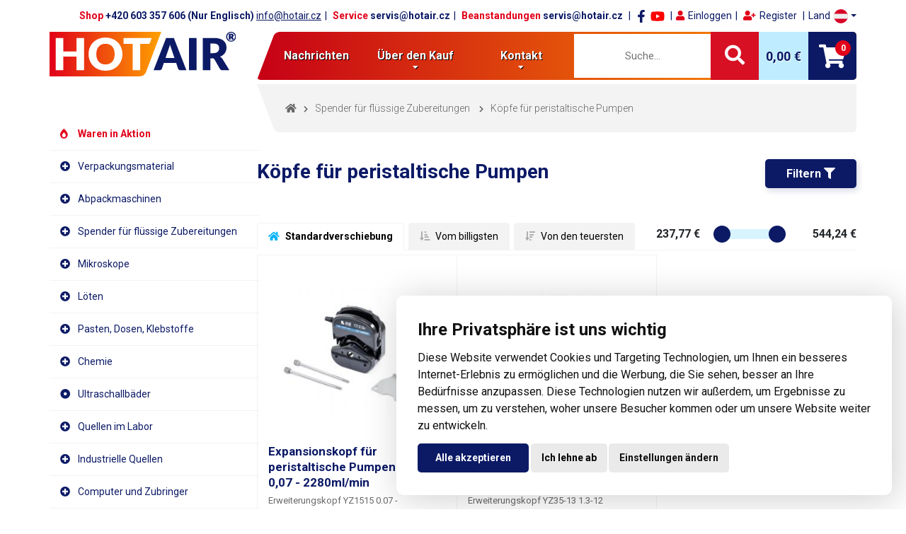

--- FILE ---
content_type: text/html; charset=UTF-8
request_url: https://www.hotair.at/spender-fur-flussige-zubereitungen/kopfe-fur-peristaltische-pumpen/p-1-24.html
body_size: 22277
content:
	<!DOCTYPE html>
	<html lang="at">
	<head>
		<title>Köpfe für peristaltische Pumpen</title>
		<base href="/" />
		<meta charset="utf-8" />
		<meta name="viewport" content="width=device-width, initial-scale=1, shrink-to-fit=no" />
		<meta http-equiv="x-ua-compatible" content="ie=edge" />
		<meta name="robots" content="index, follow" />
		<meta property="og:title" content="Köpfe für peristaltische Pumpen">
			<meta property="og:image" content="./images/logo/hotair-logo.svg">		<meta name="description" content="Spender für flüssige Zubereitungen" />
		<meta name="keywords" content="" />
		<meta name="author" content="hotair.cz" />
		<meta name="google-site-verification" content="" />
		<link rel="alternate" type="application/rss+xml" title="RSS 2.0" href="https://www.hotair.at/rss/" />
				<link rel="home" href="https://www.hotair.at/" />
		<link rel="apple-touch-icon" sizes="57x57" href="./images/icons/apple-icon-57x57.png">
		<link rel="apple-touch-icon" sizes="60x60" href="./images/icons/apple-icon-60x60.png">
		<link rel="apple-touch-icon" sizes="72x72" href="./images/icons/apple-icon-72x72.png">
		<link rel="apple-touch-icon" sizes="76x76" href="./images/icons/apple-icon-76x76.png">
		<link rel="apple-touch-icon" sizes="114x114" href="./images/icons/apple-icon-114x114.png">
		<link rel="apple-touch-icon" sizes="120x120" href="./images/icons/apple-icon-120x120.png">
		<link rel="apple-touch-icon" sizes="144x144" href="./images/icons/apple-icon-144x144.png">
		<link rel="apple-touch-icon" sizes="152x152" href="./images/icons/apple-icon-152x152.png">
		<link rel="apple-touch-icon" sizes="180x180" href="./images/icons/apple-icon-180x180.png">
		<link rel="icon" type="image/png" sizes="192x192" href="./images/icons/android-icon-192x192.png">
		<link rel="icon" type="image/png" sizes="32x32" href="./images/icons/favicon-32x32.png">
		<link rel="icon" type="image/png" sizes="96x96" href="./images/icons/favicon-96x96.png">
		<link rel="icon" type="image/png" sizes="16x16" href="./images/icons/favicon-16x16.png">
		<link rel="manifest" href="./images/icons/manifest.json">
		<meta name="msapplication-TileColor" content="#ffffff">
		<meta name="msapplication-TileImage" content="/ms-icon-144x144.png">
		<meta name="theme-color" content="#000000">

        <link rel="stylesheet" href="css/all.min.css?t=20251127" media="print" onload="this.media='all'">
        <link rel="stylesheet" href="css/fontawesome.min.css" media="print" onload="this.media='all'">
        <link rel="stylesheet" href="css/jquery.fancybox.min.css" media="print" onload="this.media='all'">
        <link rel="stylesheet" href="js/lib/jquery-ui/jquery-ui.min.css" media="print" onload="this.media='all'">
        <link rel="stylesheet" href="js/lib/scrollhint/scroll-hint.css" media="print" onload="this.media='all'">

        <noscript>
        <link rel="stylesheet" type="text/css" href="css/all.min.css?t=20251127" />
        <link rel="stylesheet" type="text/css" href="css/fontawesome.min.css" />
        <link rel="stylesheet" href="css/jquery.fancybox.min.css" />
        <link rel="stylesheet" type="text/css" href="js/lib/jquery-ui/jquery-ui.min.css" />
        <link rel="stylesheet" type="text/css" href="js/lib/scrollhint/scroll-hint.css" />
        </noscript>
		
		<link rel="stylesheet" href="css/main.css?t=20251127" />
        
		<script src="js/lib/jquery/jquery-3.3.1.min.js"></script>
        <script src="js/lib/jquery-ui/jquery-ui.min.js" defer></script>
        <script src="js/lib/scrollhint/scroll-hint.min.js" defer></script>
		<script src="js/lib/jquery-touch-punch/jquery.ui.touch-punch.min.js" defer></script>
		<script src="js/lib/fancybox/jquery.fancybox.min.js" defer></script>
        <script src="js/lib/owl-slider/dist/owl.carousel.min.js" defer></script>

		<!--[if lt IE 9]>
		<script src="https://oss.maxcdn.com/html5shiv/3.7.2/html5shiv.min.js"></script>
		<script src="https://oss.maxcdn.com/respond/1.4.2/respond.min.js"></script>
		<![endif]-->

		<script type="text/javascript">
			var webDir = 'https://www.hotair.at/',
			lg = '4',
			znakMeny = ' €',
			pocetDesCarek = '2',
			oddeleniTisicu = ' ',
			txtOdstranitVyrobek = 'Das Produkt wirklich entfernen?',
			txtOdstranitSlKupon = 'Den Rabattcoupon wirklich entfernen?',
			txtZmenitPobocku = 'Transportbranche ändern',
			txtMusiteVybratMesto = 'Sie müssen eine Stadt auswählen',
			txtMusiteVyplnitPsc = 'Sie müssen die Postleitzahl eingeben',
			meneParametru = 'Weniger Parameter',
            viceParametru = 'Weitere Parameter',
            zobrazitMene = 'Weniger anzeigen',
			zobrazitVice = 'Mehr anzeigen',
			testweb = '0';
		</script>
		

<script src="js/lib/jquery-history/jquery.history.js" defer></script>
<script src="js/product_list.min.js" defer></script>
				                <script>
                    window.dataLayer = window.dataLayer || [];
                    function gtag(){
                        dataLayer.push(arguments);
                    }
                    gtag('consent', 'default', {
                        'ad_storage': 'denied',
                        'ad_user_data': 'denied',
                        'ad_personalization': 'denied',
                        'analytics_storage': 'denied'
                    });
                </script>
            <!-- Google tag (gtag.js) -->
            <script async src="https://www.googletagmanager.com/gtag/js?id=G-DJFSCGLDE5"></script>
            <script>
                window.dataLayer = window.dataLayer || [];
                function gtag(){dataLayer.push(arguments);}
                gtag('js', new Date());
                gtag('config', 'G-DJFSCGLDE5');
                gtag('config', 'AW-992620821');
                            </script>
                    <script type="text/javascript">
            (function(c,l,a,r,i,t,y){
                c[a]=c[a]||function(){(c[a].q=c[a].q||[]).push(arguments)};
                t=l.createElement(r);t.async=1;t.src="https://www.clarity.ms/tag/"+i;
                y=l.getElementsByTagName(r)[0];y.parentNode.insertBefore(t,y);
            })(window, document, "clarity", "script", "smct6g2t1x");
        </script>
        <script type="text/javascript" src="https://c.seznam.cz/js/rc.js"></script>
	</head>

    <body >
        <header>
        <div class="container">
            <div class="row row--res">
                <div class="col-12">
                    <div class="header-top">
                        <div class="contacts">
                            <div class="contacts__item"><span>Shop</span> <span>+420 603 357 606 (Nur Englisch) </span> <span><a href="mailto:info@hotair.cz" title="informace">info@hotair.cz</a></span></div>
<div class="contacts__item"><span>Service</span> <span><a href="mailto:servis@hotair.cz" title="servis">servis@hotair.cz</a></span></div>
<div class="contacts__item"><span>Beanstandungen</span> <span>servis@hotair.cz</span></div>
                        </div>
                        <div class="socials">
							<span class="facebook"><a href="https://www.facebook.com/hotair.cz/" title="Facebook" target="_blank" rel="nofollow noopener"><svg fill="#0c1a66" xmlns="http://www.w3.org/2000/svg" viewBox="0 0 320 512" width="20px" height="18px">
										<path d="M279.14 288l14.22-92.66h-88.91v-60.13c0-25.35 12.42-50.06 52.24-50.06h40.42V6.26S260.43 0 225.36 0c-73.22 0-121.08 44.38-121.08 124.72v70.62H22.89V288h81.39v224h100.17V288z" /></svg></a></span>
                            <span class="youtube"><a href="https://www.youtube.com/channel/UCnUp-cvIRybLNv9SZf3yz1A" title="Youtube" target="_blank" rel="nofollow noopener"><svg fill="#ff0000" xmlns="http://www.w3.org/2000/svg" viewBox="0 0 576 512" width="20px" height="18px">
										<path id="youtube-ico" d="M549.655 124.083c-6.281-23.65-24.787-42.276-48.284-48.597C458.781 64 288 64 288 64S117.22 64 74.629 75.486c-23.497 6.322-42.003 24.947-48.284 48.597-11.412 42.867-11.412 132.305-11.412 132.305s0 89.438 11.412 132.305c6.281 23.65 24.787 41.5 48.284 47.821C117.22 448 288 448 288 448s170.78 0 213.371-11.486c23.497-6.321 42.003-24.171 48.284-47.821 11.412-42.867 11.412-132.305 11.412-132.305s0-89.438-11.412-132.305zm-317.51 213.508V175.185l142.739 81.205-142.739 81.201z" /></svg></a></span>
                        </div>
                        <div class="login">
                                                        <a class="login__login modal-link" data-modal="loginModal" title=""><i class="fas fa-user red"></i>Einloggen</a>
                            <a class="login__register" href="registrace.php" title=""><i class="fas fa-user-plus red"></i>Register</a>
                                                        </div>
                        <div class="lang">
                            <div class="lang-dropdown">
                                <a id="langDropdown" class="dropdown-toggle lang-dropdown__selected" data-toggle="dropdown" role="button">
                                    <span>Land</span>
                                    <img src="/images/svg/flags/at.svg" alt="at" />                                </a>
                                <ul class="dropdown-menu" aria-labelledby="langDropdown">
                                    <li><a href="https://www.hotair.cz/" class="lang-dropdown__item " data-lang="cs" title="HotAir.cz"><img src="/images/svg/flags/cs.svg" alt="CZ" /><span>CZ</span></a></li>
                                    <li><a href="https://www.hotair.sk/" class="lang-dropdown__item " data-lang="sk" title="HotAir.sk"><img src="/images/svg/flags/sk.svg" alt="SK" /><span>SK</span></a></li>
                                    <li><a href="https://www.hotair.at/" class="lang-dropdown__item d-none" data-lang="at" title="HotAir.at"><img src="/images/svg/flags/at.svg" alt="AT" /><span>AT</span></a></li>
                                    <li><a href="https://www.hotair.fr/" class="lang-dropdown__item " data-lang="fr" title="HotAir.fr"><img src="/images/svg/flags/fr.svg" alt="FR" /><span>FR</span></a></li>
                                    <li><a href="https://www.verpackungsgerate.de/" class="lang-dropdown__item " data-lang="de" title="Verpackungsgerate.de"><img src="/images/svg/flags/de.svg" alt="DE" /><span>DE</span></a></li>
                                    <!--<li><a href="https://www.hotair-nl.nl/" class="lang-dropdown__item " data-lang="nl" title="HotAir-nl.nl"><img src="/images/svg/flags/nl.svg" alt="NL" /><span>NL</span></a></li>
                                    <li><a href="https://www.hotair.es/" class="lang-dropdown__item " data-lang="se" title="HotAir.es"><img src="/images/svg/flags/es.svg" alt="ES" /><span>ES</span></a></li>
                                    <li><a href="https://www.hotair-it.it/" class="lang-dropdown__item " data-lang="it" title="HotAir-it.it"><img src="/images/svg/flags/it.svg" alt="IT" /><span>IT</span></a></li>
                                    <li><a href="https://www.hotair.se/" class="lang-dropdown__item " data-lang="se" title="HotAir.se"><img src="/images/svg/flags/se.svg" alt="SE" /><span>SE</span></a></li>
                                    <li><a href="https://www.hotair.pt/" class="lang-dropdown__item " data-lang="se" title="HotAir.pt"><img src="/images/svg/flags/pt.svg" alt="PT" /><span>PT</span></a></li>
                                    <li><a href="https://www.hotair-be.be/" class="lang-dropdown__item " data-lang="se" title="HotAir-be.be"><img src="/images/svg/flags/be.svg" alt="BE" /><span>BE</span></a></li>-->
                                </ul>
                            </div>
                        </div>
                    </div>
                </div>

                <div class="col-lg-3 grid-left responsive-logo">
                                            <a class="header__logo" href="https://www.hotair.at/" title="Hauptseite"><img src="./images/logo/hotair-logo.svg" alt="HotAir logo" class="hotair-logo img-responsive" width="278" height="67" /></a>
                                    </div>

                <div class="col-lg-9 grid-right responsive-menu">
                    <nav class="navbar navbar-expand-xl">
                        <div class="collapse navbar-collapse navbar__menu">
                            <ul id="menuMain"><li><a href="aktuality-novinky-historie.php" title="Nachrichten">Nachrichten</a></li><li class="dropdown">
                <a href="https://www.hotair.at/at/uber-den-kauf.html" id="navbarDropdown" class="dropdown-toggle" data-toggle="dropdown" role="button" aria-expanded="false" title="Über den Kauf">Über den Kauf </a>
                    <ul class="dropdown-menu" aria-labelledby="navbarDropdown"><li><a href="https://www.hotair.at/at/uber-den-kauf.html" title="Über den Kauf">Über den Kauf</a></li><li><a href="https://www.hotair.at/at/fur-konsumenten.html" title="Für Konsumenten">Für Konsumenten</a></li><li><a href="https://www.hotair.at/at/ausergerichtliche-streitbeilegung.html" title="Außergerichtliche Streitbeilegung">Außergerichtliche Streitbeilegung</a></li><li><a href="https://www.hotair.at/at/bedingungen-und-konditionen.html" title="Bedingungen und Konditionen">Bedingungen und Konditionen</a></li><li><a href="https://www.hotair.at/reklamace.php" title="Beanstandungen">Beanstandungen</a></li><li><a href="https://www.hotair.at/at/rucksendung-von-waren.html" title="Rücksendung von Waren">Rücksendung von Waren</a></li><li><a href="https://www.hotair.at/at/referenz.html" title="Referenz">Referenz</a></li><li><a href="https://www.hotair.at/at/transport.html" title="Transport">Transport</a></li></ul>
        </li><li class="dropdown">
                <a href="https://www.hotair.at/at/kontakt.html" id="navbarDropdown" class="dropdown-toggle" data-toggle="dropdown" role="button" aria-expanded="false" title="Kontakt">Kontakt </a>
                    <ul class="dropdown-menu" aria-labelledby="navbarDropdown"><li><a href="https://www.hotair.at/at/kontakt.html" title="Kontakt">Kontakt</a></li><li><a href="https://www.hotair.at/at/uber-uns.html" title="Über uns">Über uns</a></li><li><a href="https://www.hotair.at/at/hotair-at.html" title="HotAir.at">HotAir.at</a></li><li><a href="https://www.hotair.at/at/schreiben-sie-uns.html" title="Schreiben Sie uns">Schreiben Sie uns</a></li></ul>
        </li></ul>                        </div><!-- /.navbar-collapse -->
                        <div class="navbar__search">
                            <form class="d-none d-lg-block lg-up" id="search-large" action="fulltext.php" method="get">
                                <div class="search__wrapper">
                                    <input type="text" name="search" class="search__field" value="" placeholder="Suche..." />
                                    <button type="submit" class="search__btn"><i class="fas fa-search"></i></button>
                                </div>
                            </form>
                            <form class="d-block d-lg-none md-downd-block d-lg-none md-down" id="search-responsive" action="fulltext.php" method="get">
                                <button type="button" class="search__btn searchBtn" data-toggle="dropdown" aria-haspopup="true" aria-expanded="false"><i id="ico-swap" class="fas fa-search"></i></button>
                                <div class="dropdown-menu search__dropdown">
                                    <input type="text" name="search" class="search__field" value="" placeholder="Suche..." />
                                    <button type="submit" class="search__btn"><i class="fas fa-search"></i></button>
                                </div>
                            </form>
                        </div>
                        
        <div class="navbar__cart">
            <div class="cart-info">
                <span class="cart">Korb: </span><span id="sum">0,00  €</span>
            </div>
            <div class="cart-btn" id="popupCart" href="https://www.hotair.at/basket.php" data-toggle="dropdown" aria-haspopup="true" aria-expanded="false">
                <i class="fas fa-shopping-cart openCart"><span class="count">0</span></i>
            </div>
            
            <div class="dropdown-menu popup-cart" aria-labelledby="popupCart">
                <div class="popup-cart__wrapper">
                    
                </div>
                
                <div class="popup-cart__summary">
                    <div class="empty-cart">Ihr Einkaufswagen ist leer.</div>
                </div>
                
            </div>

        </div>
                            <div class="navbar__hamburger">
                            <button type="button" class="navbar-toggle" aria-label="Menü ausklappen">
                                <span class="hamburger"></span>
                                <span class="hamburger"></span>
                                <span class="hamburger"></span>
                            </button>
                        </div>
                    </nav>
                </div>
            </div><!-- /.row -->
        </div><!-- /.container -->
    </header>

    <div class="container">
        <div class="row row--res">
            <div class="col-lg-3 grid-left category-sidebar">
                <div class="navbar navbar--category">
                <div class="category-menu-header">
                    <a class="header__logo" href="https://www.hotair.cz/" title="Titulní stránka">
                        <img src="./images/logo/hotair-logo.svg" alt="HotAir logo" class="hotair-logo img-responsive" width="278" height="67" />
                    </a>
                    <img src="./images/svg/menu-close.svg" alt="close icon" class="closeSidebar" />
                </div>
                    <div id="menuCategories">
                        <ul class="nav navbar-nav category-menu">
                            <li class="dropdown category-menu__item"><a class="master sale" href="https://www.hotair.at/akcni-vyrobky/p-1-24.html" title="Waren in Aktion"><span>Waren in Aktion</span><span class="caret"></span></a></li><li class="dropdown category-menu__item">
                <a class="master dropdown-toggle" href="https://www.hotair.at/verpackungsmaterial/p-1-24.html" data-toggle="dropdown" title="Verpackungsmaterial"><span>Verpackungsmaterial</span><span class="caret"></span></a><ul class="dropdown-menu">
               <li>
                    <div class="category-menu__panel">
                        <div class="row"><div class="col-sm-6 col-md-12 col-xl-4 col-xxl-3 panel-item">
									<a href="https://www.hotair.at/verpackungsmaterial/polyethylenfolien-flach/p-1-24.html" title="Polyethylenfolien flach">
										<img class="panel-item__thumbnail" src="https://www.hotair.at/images/eshopmenu/menu/334/polyetylenove-folie-ploche_4.jpg" alt="Polyethylenfolien flach" loading="lazy"/>
									</a>
									<div class="panel-item__content">
										<h2><a href="https://www.hotair.at/verpackungsmaterial/polyethylenfolien-flach/p-1-24.html" title="Polyethylenfolien flach">Polyethylenfolien flach</a></h2>
									</div>
            </div><div class="col-sm-6 col-md-12 col-xl-4 col-xxl-3 panel-item">
									<a href="https://www.hotair.at/verpackungsmaterial/polyethylen-folientunnel-hulse/p-1-24.html" title="Polyethylen-Folientunnel (Hülse)">
										<img class="panel-item__thumbnail" src="https://www.hotair.at/images/eshopmenu/menu/249/pe-polyetylenove-folie_4.jpg" alt="Polyethylen-Folientunnel (Hülse)" loading="lazy"/>
									</a>
									<div class="panel-item__content">
										<h2><a href="https://www.hotair.at/verpackungsmaterial/polyethylen-folientunnel-hulse/p-1-24.html" title="Polyethylen-Folientunnel (Hülse)">Polyethylen-Folientunnel (Hülse)</a></h2>
									</div>
            </div><div class="col-sm-6 col-md-12 col-xl-4 col-xxl-3 panel-item">
									<a href="https://www.hotair.at/verpackungsmaterial/bopp-pet-flachsiegelfolien/p-1-24.html" title="BOPP/PET-Flachsiegelfolien">
										<img class="panel-item__thumbnail" src="https://www.hotair.at/images/eshopmenu/menu/268/bopp-pet-ploche-zatavovaci-folie_1.jpg" alt="BOPP/PET-Flachsiegelfolien" loading="lazy"/>
									</a>
									<div class="panel-item__content">
										<h2><a href="https://www.hotair.at/verpackungsmaterial/bopp-pet-flachsiegelfolien/p-1-24.html" title="BOPP/PET-Flachsiegelfolien">BOPP/PET-Flachsiegelfolien</a></h2>
									</div>
            </div><div class="col-sm-6 col-md-12 col-xl-4 col-xxl-3 panel-item">
									<a href="https://www.hotair.at/verpackungsmaterial/cpp-pet-siegelfolien/p-1-24.html" title="CPP/PET Siegelfolien">
										<img class="panel-item__thumbnail" src="https://www.hotair.at/images/eshopmenu/menu/337/cpp-pet-zatavovaci-folie_6.jpg" alt="CPP/PET Siegelfolien" loading="lazy"/>
									</a>
									<div class="panel-item__content">
										<h2><a href="https://www.hotair.at/verpackungsmaterial/cpp-pet-siegelfolien/p-1-24.html" title="CPP/PET Siegelfolien">CPP/PET Siegelfolien</a></h2>
									</div>
            </div><div class="col-sm-6 col-md-12 col-xl-4 col-xxl-3 panel-item">
									<a href="https://www.hotair.at/verpackungsmaterial/pe-al-pet-barriere-siegelfolien/p-1-24.html" title="PE/AL/PET-Barriere-Siegelfolien">
										<img class="panel-item__thumbnail" src="https://www.hotair.at/images/eshopmenu/menu/287/pe-al-pet-barierove-zatavovaci-folie_10.jpg" alt="PE/AL/PET-Barriere-Siegelfolien" loading="lazy"/>
									</a>
									<div class="panel-item__content">
										<h2><a href="https://www.hotair.at/verpackungsmaterial/pe-al-pet-barriere-siegelfolien/p-1-24.html" title="PE/AL/PET-Barriere-Siegelfolien">PE/AL/PET-Barriere-Siegelfolien</a></h2>
									</div>
            </div><div class="col-sm-6 col-md-12 col-xl-4 col-xxl-3 panel-item">
									<a href="https://www.hotair.at/verpackungsmaterial/pe-pet-dichtungsfolien/p-1-24.html" title="PE/PET-Dichtungsfolien">
										<img class="panel-item__thumbnail" src="https://www.hotair.at/images/eshopmenu/menu/264/pe-pet-zatavovaci-folie_10.jpg" alt="PE/PET-Dichtungsfolien" loading="lazy"/>
									</a>
									<div class="panel-item__content">
										<h2><a href="https://www.hotair.at/verpackungsmaterial/pe-pet-dichtungsfolien/p-1-24.html" title="PE/PET-Dichtungsfolien">PE/PET-Dichtungsfolien</a></h2>
									</div>
            </div><div class="col-sm-6 col-md-12 col-xl-4 col-xxl-3 panel-item">
									<a href="https://www.hotair.at/verpackungsmaterial/petmet-pe-barriere-siegelfolien/p-1-24.html" title="PETmet/PE-Barriere-Siegelfolien">
										<img class="panel-item__thumbnail" src="https://www.hotair.at/images/eshopmenu/menu/335/petmet-pe-barierove-zatavovaci-folie_4.jpg" alt="PETmet/PE-Barriere-Siegelfolien" loading="lazy"/>
									</a>
									<div class="panel-item__content">
										<h2><a href="https://www.hotair.at/verpackungsmaterial/petmet-pe-barriere-siegelfolien/p-1-24.html" title="PETmet/PE-Barriere-Siegelfolien">PETmet/PE-Barriere-Siegelfolien</a></h2>
									</div>
            </div><div class="col-sm-6 col-md-12 col-xl-4 col-xxl-3 panel-item">
									<a href="https://www.hotair.at/verpackungsmaterial/papier-und-textil/p-1-24.html" title="Papier und Textil">
										<img class="panel-item__thumbnail" src="https://www.hotair.at/images/eshopmenu/menu/265/papirove-a-textilni_10.jpg" alt="Papier und Textil" loading="lazy"/>
									</a>
									<div class="panel-item__content">
										<h2><a href="https://www.hotair.at/verpackungsmaterial/papier-und-textil/p-1-24.html" title="Papier und Textil">Papier und Textil</a></h2>
									</div>
            </div><div class="col-sm-6 col-md-12 col-xl-4 col-xxl-3 panel-item">
									<a href="https://www.hotair.at/verpackungsmaterial/pe-schrumpffolie-tunnel-schlauch-flach/p-1-24.html" title="PE-Schrumpffolie Tunnel (Schlauch), flach">
										<img class="panel-item__thumbnail" src="https://www.hotair.at/images/eshopmenu/menu/250/pe-smrstitelne-folie_10.jpg" alt="PE-Schrumpffolie Tunnel (Schlauch), flach" loading="lazy"/>
									</a>
									<div class="panel-item__content">
										<h2><a href="https://www.hotair.at/verpackungsmaterial/pe-schrumpffolie-tunnel-schlauch-flach/p-1-24.html" title="PE-Schrumpffolie Tunnel (Schlauch), flach">PE-Schrumpffolie Tunnel (Schlauch), flach</a></h2>
									</div>
            </div><div class="col-sm-6 col-md-12 col-xl-4 col-xxl-3 panel-item">
									<a href="https://www.hotair.at/verpackungsmaterial/pof-polyolefin-schrumpffolien-halbschrumpfend/p-1-24.html" title="POF Polyolefin-Schrumpffolien - halbschrumpfend">
										<img class="panel-item__thumbnail" src="https://www.hotair.at/images/eshopmenu/menu/248/pof-polyolefinove-folie_1.jpg" alt="POF Polyolefin-Schrumpffolien - halbschrumpfend" loading="lazy"/>
									</a>
									<div class="panel-item__content">
										<h2><a href="https://www.hotair.at/verpackungsmaterial/pof-polyolefin-schrumpffolien-halbschrumpfend/p-1-24.html" title="POF Polyolefin-Schrumpffolien - halbschrumpfend">POF Polyolefin-Schrumpffolien - halbschrumpfend</a></h2>
									</div>
            </div><div class="col-sm-6 col-md-12 col-xl-4 col-xxl-3 panel-item">
									<a href="https://www.hotair.at/verpackungsmaterial/pvc-schrumpffolienmantel-halbmantel/p-1-24.html" title="PVC-Schrumpffolienmantel/Halbmantel">
										<img class="panel-item__thumbnail" src="https://www.hotair.at/images/eshopmenu/menu/251/czech_0.jpg" alt="PVC-Schrumpffolienmantel/Halbmantel" loading="lazy"/>
									</a>
									<div class="panel-item__content">
										<h2><a href="https://www.hotair.at/verpackungsmaterial/pvc-schrumpffolienmantel-halbmantel/p-1-24.html" title="PVC-Schrumpffolienmantel/Halbmantel">PVC-Schrumpffolienmantel/Halbmantel</a></h2>
									</div>
            </div><div class="col-sm-6 col-md-12 col-xl-4 col-xxl-3 panel-item">
									<a href="https://www.hotair.at/verpackungsmaterial/stretchfolien/p-1-24.html" title="Stretchfolien">
										<img class="panel-item__thumbnail" src="https://www.hotair.at/images/eshopmenu/menu/253/prutazne-stretch-folie_10.jpg" alt="Stretchfolien" loading="lazy"/>
									</a>
									<div class="panel-item__content">
										<h2><a href="https://www.hotair.at/verpackungsmaterial/stretchfolien/p-1-24.html" title="Stretchfolien">Stretchfolien</a></h2>
									</div>
            </div><div class="col-sm-6 col-md-12 col-xl-4 col-xxl-3 panel-item">
									<a href="https://www.hotair.at/verpackungsmaterial/kaschierfolie/p-1-24.html" title="Kaschierfolie">
										<img class="panel-item__thumbnail" src="https://www.hotair.at/images/eshopmenu/menu/336/laminovaci-folie_3.jpg" alt="Kaschierfolie" loading="lazy"/>
									</a>
									<div class="panel-item__content">
										<h2><a href="https://www.hotair.at/verpackungsmaterial/kaschierfolie/p-1-24.html" title="Kaschierfolie">Kaschierfolie</a></h2>
									</div>
            </div><div class="col-sm-6 col-md-12 col-xl-4 col-xxl-3 panel-item">
									<a href="https://www.hotair.at/verpackungsmaterial/pe-luftkissen/p-1-24.html" title="PE-Luftkissen">
										<img class="panel-item__thumbnail" src="https://www.hotair.at/images/eshopmenu/menu/277/pe-vzduchove-polstarky_3.jpg" alt="PE-Luftkissen" loading="lazy"/>
									</a>
									<div class="panel-item__content">
										<h2><a href="https://www.hotair.at/verpackungsmaterial/pe-luftkissen/p-1-24.html" title="PE-Luftkissen">PE-Luftkissen</a></h2>
									</div>
            </div><div class="col-sm-6 col-md-12 col-xl-4 col-xxl-3 panel-item">
									<a href="https://www.hotair.at/verpackungsmaterial/tragermaterial/p-1-24.html" title="Trägermaterial">
										<img class="panel-item__thumbnail" src="https://www.hotair.at/images/eshopmenu/menu/290/podkladovy-material_4.jpg" alt="Trägermaterial" loading="lazy"/>
									</a>
									<div class="panel-item__content">
										<h2><a href="https://www.hotair.at/verpackungsmaterial/tragermaterial/p-1-24.html" title="Trägermaterial">Trägermaterial</a></h2>
									</div>
            </div><div class="col-sm-6 col-md-12 col-xl-4 col-xxl-3 panel-item">
									<a href="https://www.hotair.at/verpackungsmaterial/vakuumfolien-und-beutel/p-1-24.html" title="Vakuumfolien und -beutel">
										<img class="panel-item__thumbnail" src="https://www.hotair.at/images/eshopmenu/menu/252/vakuovaci-folie-a-sacky_2.jpg" alt="Vakuumfolien und -beutel" loading="lazy"/>
									</a>
									<div class="panel-item__content">
										<h2><a href="https://www.hotair.at/verpackungsmaterial/vakuumfolien-und-beutel/p-1-24.html" title="Vakuumfolien und -beutel">Vakuumfolien und -beutel</a></h2>
									</div>
            </div></div>
</div>
</li></ul></li><li class="dropdown category-menu__item">
                <a class="master dropdown-toggle" href="https://www.hotair.at/abpackmaschinen/p-1-24.html" data-toggle="dropdown" title="Abpackmaschinen"><span>Abpackmaschinen</span><span class="caret"></span></a><ul class="dropdown-menu">
               <li>
                    <div class="category-menu__panel">
                        <div class="row"><div class="col-sm-6 col-md-12 col-xl-4 col-xxl-3 panel-item">
									<a href="https://www.hotair.at/abpackmaschinen/verpackungsausrustung/p-1-24.html" title="Verpackungsausrüstung">
										<img class="panel-item__thumbnail" src="https://www.hotair.at/images/eshopmenu/menu/235/balici-zarizeni_8.jpg" alt="Verpackungsausrüstung" loading="lazy"/>
									</a>
									<div class="panel-item__content">
										<h2><a href="https://www.hotair.at/abpackmaschinen/verpackungsausrustung/p-1-24.html" title="Verpackungsausrüstung">Verpackungsausrüstung</a></h2>
									</div>
            </div><div class="col-sm-6 col-md-12 col-xl-4 col-xxl-3 panel-item">
									<a href="https://www.hotair.at/abpackmaschinen/schuttgutspender/p-1-24.html" title="Schüttgutspender">
										<img class="panel-item__thumbnail" src="https://www.hotair.at/images/eshopmenu/menu/234/davkovace-sypkych-materialu_0.jpg" alt="Schüttgutspender" loading="lazy"/>
									</a>
									<div class="panel-item__content">
										<h2><a href="https://www.hotair.at/abpackmaschinen/schuttgutspender/p-1-24.html" title="Schüttgutspender">Schüttgutspender</a></h2>
									</div>
            </div><div class="col-sm-6 col-md-12 col-xl-4 col-xxl-3 panel-item">
									<a href="https://www.hotair.at/abpackmaschinen/flussigkeitsspender/p-1-24.html" title="Flüssigkeitsspender">
										<img class="panel-item__thumbnail" src="https://www.hotair.at/images/eshopmenu/menu/261/davkovace-tekutin_2.jpg" alt="Flüssigkeitsspender" loading="lazy"/>
									</a>
									<div class="panel-item__content">
										<h2><a href="https://www.hotair.at/abpackmaschinen/flussigkeitsspender/p-1-24.html" title="Flüssigkeitsspender">Flüssigkeitsspender</a></h2>
									</div>
            </div><div class="col-sm-6 col-md-12 col-xl-4 col-xxl-3 panel-item">
									<a href="https://www.hotair.at/abpackmaschinen/mischen-von-materialien/p-1-24.html" title="Mischen von Materialien">
										<img class="panel-item__thumbnail" src="https://www.hotair.at/images/eshopmenu/menu/330/michani-materialu_7.jpg" alt="Mischen von Materialien" loading="lazy"/>
									</a>
									<div class="panel-item__content">
										<h2><a href="https://www.hotair.at/abpackmaschinen/mischen-von-materialien/p-1-24.html" title="Mischen von Materialien">Mischen von Materialien</a></h2>
									</div>
            </div><div class="col-sm-6 col-md-12 col-xl-4 col-xxl-3 panel-item">
									<a href="https://www.hotair.at/abpackmaschinen/zangenschwei-maschinen/p-1-24.html" title="Zangenschweißmaschinen">
										<img class="panel-item__thumbnail" src="https://www.hotair.at/images/eshopmenu/menu/205/klestove-svarecky_2.jpg" alt="Zangenschweißmaschinen" loading="lazy"/>
									</a>
									<div class="panel-item__content">
										<h2><a href="https://www.hotair.at/abpackmaschinen/zangenschwei-maschinen/p-1-24.html" title="Zangenschweißmaschinen">Zangenschweißmaschinen</a></h2>
									</div>
            </div><div class="col-sm-6 col-md-12 col-xl-4 col-xxl-3 panel-item">
									<a href="https://www.hotair.at/abpackmaschinen/kontinuierliche-schwei-maschinen-kontinuierlich/p-1-24.html" title="Kontinuierliche Schweißmaschinen (kontinuierlich)">
										<img class="panel-item__thumbnail" src="https://www.hotair.at/images/eshopmenu/menu/220/prubezne-kontinualni_8.jpg" alt="Kontinuierliche Schweißmaschinen (kontinuierlich)" loading="lazy"/>
									</a>
									<div class="panel-item__content">
										<h2><a href="https://www.hotair.at/abpackmaschinen/kontinuierliche-schwei-maschinen-kontinuierlich/p-1-24.html" title="Kontinuierliche Schweißmaschinen (kontinuierlich)">Kontinuierliche Schweißmaschinen (kontinuierlich)</a></h2>
									<div class="panel-item__subcategories"><a href="https://www.hotair.at/abpackmaschinen/abweichende-buchstaben-und-zeichen/p-1-24.html" title="Abweichende Buchstaben und Zeichen">Abweichende Buchstaben und Zeichen</a></div></div>
            </div><div class="col-sm-6 col-md-12 col-xl-4 col-xxl-3 panel-item">
									<a href="https://www.hotair.at/abpackmaschinen/stehende-folienschwei-maschinen/p-1-24.html" title="Stehende Folienschweißmaschinen">
										<img class="panel-item__thumbnail" src="https://www.hotair.at/images/eshopmenu/menu/231/stojanove-impulsni-svarecky_4.jpg" alt="Stehende Folienschweißmaschinen" loading="lazy"/>
									</a>
									<div class="panel-item__content">
										<h2><a href="https://www.hotair.at/abpackmaschinen/stehende-folienschwei-maschinen/p-1-24.html" title="Stehende Folienschweißmaschinen">Stehende Folienschweißmaschinen</a></h2>
									</div>
            </div><div class="col-sm-6 col-md-12 col-xl-4 col-xxl-3 panel-item">
									<a href="https://www.hotair.at/abpackmaschinen/impulsschwei-maschinen/p-1-24.html" title="Impulsschweißmaschinen">
										<img class="panel-item__thumbnail" src="https://www.hotair.at/images/eshopmenu/menu/203/impulsni-svarecky_0.jpg" alt="Impulsschweißmaschinen" loading="lazy"/>
									</a>
									<div class="panel-item__content">
										<h2><a href="https://www.hotair.at/abpackmaschinen/impulsschwei-maschinen/p-1-24.html" title="Impulsschweißmaschinen">Impulsschweißmaschinen</a></h2>
									</div>
            </div><div class="col-sm-6 col-md-12 col-xl-4 col-xxl-3 panel-item">
									<a href="https://www.hotair.at/abpackmaschinen/induktionsverschlie-maschinen/p-1-24.html" title="Induktionsverschließmaschinen">
										<img class="panel-item__thumbnail" src="https://www.hotair.at/images/eshopmenu/menu/215/indukcni_8.jpg" alt="Induktionsverschließmaschinen" loading="lazy"/>
									</a>
									<div class="panel-item__content">
										<h2><a href="https://www.hotair.at/abpackmaschinen/induktionsverschlie-maschinen/p-1-24.html" title="Induktionsverschließmaschinen">Induktionsverschließmaschinen</a></h2>
									</div>
            </div><div class="col-sm-6 col-md-12 col-xl-4 col-xxl-3 panel-item">
									<a href="https://www.hotair.at/abpackmaschinen/magnetische-folienschwei-gerate/p-1-24.html" title="Magnetische Folienschweißgeräte">
										<img class="panel-item__thumbnail" src="https://www.hotair.at/images/eshopmenu/menu/232/czech_4.jpg" alt="Magnetische Folienschweißgeräte" loading="lazy"/>
									</a>
									<div class="panel-item__content">
										<h2><a href="https://www.hotair.at/abpackmaschinen/magnetische-folienschwei-gerate/p-1-24.html" title="Magnetische Folienschweißgeräte">Magnetische Folienschweißgeräte</a></h2>
									</div>
            </div><div class="col-sm-6 col-md-12 col-xl-4 col-xxl-3 panel-item">
									<a href="https://www.hotair.at/abpackmaschinen/drucker-etikettierer/p-1-24.html" title="Drucker, Etikettierer">
										<img class="panel-item__thumbnail" src="https://www.hotair.at/images/eshopmenu/menu/233/tiskarny_10.jpg" alt="Drucker, Etikettierer" loading="lazy"/>
									</a>
									<div class="panel-item__content">
										<h2><a href="https://www.hotair.at/abpackmaschinen/drucker-etikettierer/p-1-24.html" title="Drucker, Etikettierer">Drucker, Etikettierer</a></h2>
									<div class="panel-item__subcategories"><a href="https://www.hotair.at/abpackmaschinen/ttr-bander/p-1-24.html" title="TTR-Bänder">TTR-Bänder</a><a href="https://www.hotair.at/abpackmaschinen/ttr-drucker/p-1-24.html" title="TTR-Drucker">TTR-Drucker</a><a href="https://www.hotair.at/abpackmaschinen/etikettiermaschinen-und-applikatoren/p-1-24.html" title="Etikettiermaschinen und Applikatoren">Etikettiermaschinen und Applikatoren</a><a href="https://www.hotair.at/abpackmaschinen/tintenstrahldrucker/p-1-24.html" title="Tintenstrahldrucker">Tintenstrahldrucker</a><a href="https://www.hotair.at/abpackmaschinen/stanzvorrichtung/p-1-24.html" title="Stanzvorrichtung">Stanzvorrichtung</a></div></div>
            </div><div class="col-sm-6 col-md-12 col-xl-4 col-xxl-3 panel-item">
									<a href="https://www.hotair.at/abpackmaschinen/tunnels-schrumpfen/p-1-24.html" title="Tunnels schrumpfen">
										<img class="panel-item__thumbnail" src="https://www.hotair.at/images/eshopmenu/menu/247/smrstovaci-tunely_7.jpg" alt="Tunnels schrumpfen" loading="lazy"/>
									</a>
									<div class="panel-item__content">
										<h2><a href="https://www.hotair.at/abpackmaschinen/tunnels-schrumpfen/p-1-24.html" title="Tunnels schrumpfen">Tunnels schrumpfen</a></h2>
									</div>
            </div><div class="col-sm-6 col-md-12 col-xl-4 col-xxl-3 panel-item">
									<a href="https://www.hotair.at/abpackmaschinen/hersteller-von-luftkissen/p-1-24.html" title="Hersteller von Luftkissen">
										<img class="panel-item__thumbnail" src="https://www.hotair.at/images/eshopmenu/menu/276/vyrobniky-vzduchovych-polstaru_5.jpg" alt="Hersteller von Luftkissen" loading="lazy"/>
									</a>
									<div class="panel-item__content">
										<h2><a href="https://www.hotair.at/abpackmaschinen/hersteller-von-luftkissen/p-1-24.html" title="Hersteller von Luftkissen">Hersteller von Luftkissen</a></h2>
									</div>
            </div><div class="col-sm-6 col-md-12 col-xl-4 col-xxl-3 panel-item">
									<a href="https://www.hotair.at/abpackmaschinen/verschlussspanner-und-verschlie-maschinen/p-1-24.html" title="Verschlussspanner und Verschließmaschinen">
										<img class="panel-item__thumbnail" src="https://www.hotair.at/images/eshopmenu/menu/304/utahovaky-vicek-a-vickovacky_5.jpg" alt="Verschlussspanner und Verschließmaschinen" loading="lazy"/>
									</a>
									<div class="panel-item__content">
										<h2><a href="https://www.hotair.at/abpackmaschinen/verschlussspanner-und-verschlie-maschinen/p-1-24.html" title="Verschlussspanner und Verschließmaschinen">Verschlussspanner und Verschließmaschinen</a></h2>
									<div class="panel-item__subcategories"><a href="https://www.hotair.at/abpackmaschinen/adapter-und-einsatze-fur-spanner-und-verschlie-er/p-1-24.html" title="Adapter und Einsätze für Spanner und Verschließer">Adapter und Einsätze für Spanner und Verschließer</a></div></div>
            </div><div class="col-sm-6 col-md-12 col-xl-4 col-xxl-3 panel-item">
									<a href="https://www.hotair.at/abpackmaschinen/kaschiermaschinen/p-1-24.html" title="Kaschiermaschinen">
										<img class="panel-item__thumbnail" src="https://www.hotair.at/images/eshopmenu/menu/269/laminovacky_5.jpg" alt="Kaschiermaschinen" loading="lazy"/>
									</a>
									<div class="panel-item__content">
										<h2><a href="https://www.hotair.at/abpackmaschinen/kaschiermaschinen/p-1-24.html" title="Kaschiermaschinen">Kaschiermaschinen</a></h2>
									</div>
            </div><div class="col-sm-6 col-md-12 col-xl-4 col-xxl-3 panel-item">
									<a href="https://www.hotair.at/abpackmaschinen/staubsauger/p-1-24.html" title="Staubsauger">
										<img class="panel-item__thumbnail" src="https://www.hotair.at/images/eshopmenu/menu/213/vakuovacky_8.jpg" alt="Staubsauger" loading="lazy"/>
									</a>
									<div class="panel-item__content">
										<h2><a href="https://www.hotair.at/abpackmaschinen/staubsauger/p-1-24.html" title="Staubsauger">Staubsauger</a></h2>
									</div>
            </div><div class="col-sm-6 col-md-12 col-xl-4 col-xxl-3 panel-item">
									<a href="https://www.hotair.at/abpackmaschinen/forderer/p-1-24.html" title="Förderer">
										<img class="panel-item__thumbnail" src="https://www.hotair.at/images/eshopmenu/menu/278/dopravniky_2.jpg" alt="Förderer" loading="lazy"/>
									</a>
									<div class="panel-item__content">
										<h2><a href="https://www.hotair.at/abpackmaschinen/forderer/p-1-24.html" title="Förderer">Förderer</a></h2>
									</div>
            </div><div class="col-sm-6 col-md-12 col-xl-4 col-xxl-3 panel-item">
									<a href="https://www.hotair.at/abpackmaschinen/bindemittel-klebemaschinen-nahmaschinen/p-1-24.html" title="Bindemittel, Klebemaschinen, Nähmaschinen">
										<img class="panel-item__thumbnail" src="https://www.hotair.at/images/eshopmenu/menu/216/vazacky-pasku-twistband_7.jpg" alt="Bindemittel, Klebemaschinen, Nähmaschinen" loading="lazy"/>
									</a>
									<div class="panel-item__content">
										<h2><a href="https://www.hotair.at/abpackmaschinen/bindemittel-klebemaschinen-nahmaschinen/p-1-24.html" title="Bindemittel, Klebemaschinen, Nähmaschinen">Bindemittel, Klebemaschinen, Nähmaschinen</a></h2>
									</div>
            </div><div class="col-sm-6 col-md-12 col-xl-4 col-xxl-3 panel-item">
									<a href="https://www.hotair.at/abpackmaschinen/umreifungsmaschinen-und-material/p-1-24.html" title="Umreifungsmaschinen und -material">
										<img class="panel-item__thumbnail" src="https://www.hotair.at/images/eshopmenu/menu/230/paskovaci-stroje-a-material_4.jpg" alt="Umreifungsmaschinen und -material" loading="lazy"/>
									</a>
									<div class="panel-item__content">
										<h2><a href="https://www.hotair.at/abpackmaschinen/umreifungsmaschinen-und-material/p-1-24.html" title="Umreifungsmaschinen und -material">Umreifungsmaschinen und -material</a></h2>
									</div>
            </div></div>
</div>
</li></ul></li><li class="dropdown category-menu__item">
                <a class="master dropdown-toggle" href="https://www.hotair.at/spender-fur-flussige-zubereitungen/p-1-24.html" data-toggle="dropdown" title="Spender für flüssige Zubereitungen"><span>Spender für flüssige Zubereitungen</span><span class="caret"></span></a><ul class="dropdown-menu">
               <li>
                    <div class="category-menu__panel">
                        <div class="row"><div class="col-sm-6 col-md-12 col-xl-4 col-xxl-3 panel-item">
									<a href="https://www.hotair.at/spender-fur-flussige-zubereitungen/automatische-ausgabegerate/p-1-24.html" title="Automatische Ausgabegeräte">
										<img class="panel-item__thumbnail" src="https://www.hotair.at/images/eshopmenu/menu/50/automaticke-davkovace_9.jpg" alt="Automatische Ausgabegeräte" loading="lazy"/>
									</a>
									<div class="panel-item__content">
										<h2><a href="https://www.hotair.at/spender-fur-flussige-zubereitungen/automatische-ausgabegerate/p-1-24.html" title="Automatische Ausgabegeräte">Automatische Ausgabegeräte</a></h2>
									</div>
            </div><div class="col-sm-6 col-md-12 col-xl-4 col-xxl-3 panel-item">
									<a href="https://www.hotair.at/spender-fur-flussige-zubereitungen/kopfe-fur-peristaltische-pumpen/p-1-24.html" title="Köpfe für peristaltische Pumpen">
										<img class="panel-item__thumbnail" src="https://www.hotair.at/images/eshopmenu/menu/288/hlavy-k-peristaltickym-cerpadlum_5.jpg" alt="Köpfe für peristaltische Pumpen" loading="lazy"/>
									</a>
									<div class="panel-item__content">
										<h2><a href="https://www.hotair.at/spender-fur-flussige-zubereitungen/kopfe-fur-peristaltische-pumpen/p-1-24.html" title="Köpfe für peristaltische Pumpen">Köpfe für peristaltische Pumpen</a></h2>
									</div>
            </div><div class="col-sm-6 col-md-12 col-xl-4 col-xxl-3 panel-item">
									<a href="https://www.hotair.at/spender-fur-flussige-zubereitungen/schlauche/p-1-24.html" title="Schläuche">
										<img class="panel-item__thumbnail" src="https://www.hotair.at/images/eshopmenu/menu/291/hadicky_3.jpg" alt="Schläuche" loading="lazy"/>
									</a>
									<div class="panel-item__content">
										<h2><a href="https://www.hotair.at/spender-fur-flussige-zubereitungen/schlauche/p-1-24.html" title="Schläuche">Schläuche</a></h2>
									</div>
            </div><div class="col-sm-6 col-md-12 col-xl-4 col-xxl-3 panel-item">
									<a href="https://www.hotair.at/spender-fur-flussige-zubereitungen/manuelle-spender/p-1-24.html" title="Manuelle Spender">
										<img class="panel-item__thumbnail" src="https://www.hotair.at/images/eshopmenu/menu/51/manualni-davkovace_6.jpg" alt="Manuelle Spender" loading="lazy"/>
									</a>
									<div class="panel-item__content">
										<h2><a href="https://www.hotair.at/spender-fur-flussige-zubereitungen/manuelle-spender/p-1-24.html" title="Manuelle Spender">Manuelle Spender</a></h2>
									</div>
            </div><div class="col-sm-6 col-md-12 col-xl-4 col-xxl-3 panel-item">
									<a href="https://www.hotair.at/spender-fur-flussige-zubereitungen/kompressoren/p-1-24.html" title="Kompressoren">
										<img class="panel-item__thumbnail" src="https://www.hotair.at/images/eshopmenu/menu/53/kompresory_7.jpg" alt="Kompressoren" loading="lazy"/>
									</a>
									<div class="panel-item__content">
										<h2><a href="https://www.hotair.at/spender-fur-flussige-zubereitungen/kompressoren/p-1-24.html" title="Kompressoren">Kompressoren</a></h2>
									</div>
            </div><div class="col-sm-6 col-md-12 col-xl-4 col-xxl-3 panel-item">
									<a href="https://www.hotair.at/spender-fur-flussige-zubereitungen/spendernadeln/p-1-24.html" title="Spendernadeln">
										<img class="panel-item__thumbnail" src="https://www.hotair.at/images/eshopmenu/menu/34/davkovaci-jehly_6.jpg" alt="Spendernadeln" loading="lazy"/>
									</a>
									<div class="panel-item__content">
										<h2><a href="https://www.hotair.at/spender-fur-flussige-zubereitungen/spendernadeln/p-1-24.html" title="Spendernadeln">Spendernadeln</a></h2>
									<div class="panel-item__subcategories"><a href="https://www.hotair.at/spender-fur-flussige-zubereitungen/konische-dosiernadeln-aus-kunststoff/p-1-24.html" title="Konische Dosiernadeln aus Kunststoff">Konische Dosiernadeln aus Kunststoff</a><a href="https://www.hotair.at/spender-fur-flussige-zubereitungen/geklebte-dosiernadeln-mit-kanule-aus-edelstahl/p-1-24.html" title="Geklebte Dosiernadeln mit Kanüle aus Edelstahl">Geklebte Dosiernadeln mit Kanüle aus Edelstahl</a><a href="https://www.hotair.at/spender-fur-flussige-zubereitungen/45-gebogene-dosiernadeln-mit-kanule-aus-edelstahl/p-1-24.html" title="45° gebogene Dosiernadeln mit Kanüle aus Edelstahl">45° gebogene Dosiernadeln mit Kanüle aus Edelstahl</a></div></div>
            </div><div class="col-sm-6 col-md-12 col-xl-4 col-xxl-3 panel-item">
									<a href="https://www.hotair.at/spender-fur-flussige-zubereitungen/statische-mischer/p-1-24.html" title="Statische Mischer">
										<img class="panel-item__thumbnail" src="https://www.hotair.at/images/eshopmenu/menu/168/staticke-smesovace_1.jpg" alt="Statische Mischer" loading="lazy"/>
									</a>
									<div class="panel-item__content">
										<h2><a href="https://www.hotair.at/spender-fur-flussige-zubereitungen/statische-mischer/p-1-24.html" title="Statische Mischer">Statische Mischer</a></h2>
									</div>
            </div><div class="col-sm-6 col-md-12 col-xl-4 col-xxl-3 panel-item">
									<a href="https://www.hotair.at/spender-fur-flussige-zubereitungen/ventile/p-1-24.html" title="Ventile">
										<img class="panel-item__thumbnail" src="https://www.hotair.at/images/eshopmenu/menu/187/ventily_8.jpg" alt="Ventile" loading="lazy"/>
									</a>
									<div class="panel-item__content">
										<h2><a href="https://www.hotair.at/spender-fur-flussige-zubereitungen/ventile/p-1-24.html" title="Ventile">Ventile</a></h2>
									</div>
            </div><div class="col-sm-6 col-md-12 col-xl-4 col-xxl-3 panel-item">
									<a href="https://www.hotair.at/spender-fur-flussige-zubereitungen/kartuschen-kolben-adapter/p-1-24.html" title="Kartuschen, Kolben, Adapter">
										<img class="panel-item__thumbnail" src="https://www.hotair.at/images/eshopmenu/menu/169/kartuse-pisty-adaptery_0.jpg" alt="Kartuschen, Kolben, Adapter" loading="lazy"/>
									</a>
									<div class="panel-item__content">
										<h2><a href="https://www.hotair.at/spender-fur-flussige-zubereitungen/kartuschen-kolben-adapter/p-1-24.html" title="Kartuschen, Kolben, Adapter">Kartuschen, Kolben, Adapter</a></h2>
									<div class="panel-item__subcategories"><a href="https://www.hotair.at/spender-fur-flussige-zubereitungen/patronen/p-1-24.html" title="Patronen">Patronen</a><a href="https://www.hotair.at/spender-fur-flussige-zubereitungen/kolben/p-1-24.html" title="Kolben">Kolben</a><a href="https://www.hotair.at/spender-fur-flussige-zubereitungen/adapter/p-1-24.html" title="Adapter">Adapter</a></div></div>
            </div><div class="col-sm-6 col-md-12 col-xl-4 col-xxl-3 panel-item">
									<a href="https://www.hotair.at/spender-fur-flussige-zubereitungen/druckbehalter-tanks/p-1-24.html" title="Druckbehälter, Tanks">
										<img class="panel-item__thumbnail" src="https://www.hotair.at/images/eshopmenu/menu/170/tlakove-nadoby-nadrze_7.jpg" alt="Druckbehälter, Tanks" loading="lazy"/>
									</a>
									<div class="panel-item__content">
										<h2><a href="https://www.hotair.at/spender-fur-flussige-zubereitungen/druckbehalter-tanks/p-1-24.html" title="Druckbehälter, Tanks">Druckbehälter, Tanks</a></h2>
									</div>
            </div><div class="col-sm-6 col-md-12 col-xl-4 col-xxl-3 panel-item">
									<a href="https://www.hotair.at/spender-fur-flussige-zubereitungen/steckverbinder-adapter/p-1-24.html" title="Steckverbinder, Adapter">
										<img class="panel-item__thumbnail" src="https://www.hotair.at/images/eshopmenu/menu/199/adaptery-konektory_3.jpg" alt="Steckverbinder, Adapter" loading="lazy"/>
									</a>
									<div class="panel-item__content">
										<h2><a href="https://www.hotair.at/spender-fur-flussige-zubereitungen/steckverbinder-adapter/p-1-24.html" title="Steckverbinder, Adapter">Steckverbinder, Adapter</a></h2>
									<div class="panel-item__subcategories"><a href="https://www.hotair.at/spender-fur-flussige-zubereitungen/schlauch-kupplungen/p-1-24.html" title="Schlauch-Kupplungen">Schlauch-Kupplungen</a><a href="https://www.hotair.at/spender-fur-flussige-zubereitungen/ruckschlagventile/p-1-24.html" title="Rückschlagventile">Rückschlagventile</a><a href="https://www.hotair.at/spender-fur-flussige-zubereitungen/luft-schnellkupplung/p-1-24.html" title="Luft Schnellkupplung">Luft Schnellkupplung</a></div></div>
            </div><div class="col-sm-6 col-md-12 col-xl-4 col-xxl-3 panel-item">
									<a href="https://www.hotair.at/spender-fur-flussige-zubereitungen/zubehor/p-1-24.html" title="Zubehör">
										<img class="panel-item__thumbnail" src="https://www.hotair.at/images/eshopmenu/menu/52/prislusenstvi_2.jpg" alt="Zubehör" loading="lazy"/>
									</a>
									<div class="panel-item__content">
										<h2><a href="https://www.hotair.at/spender-fur-flussige-zubereitungen/zubehor/p-1-24.html" title="Zubehör">Zubehör</a></h2>
									</div>
            </div><div class="col-sm-6 col-md-12 col-xl-4 col-xxl-3 panel-item">
									<a href="https://www.hotair.at/spender-fur-flussige-zubereitungen/auswuchtmaschinen-und-auswuchtapparate/p-1-24.html" title="Auswuchtmaschinen und Auswuchtapparate">
										<img class="panel-item__thumbnail" src="https://www.hotair.at/images/eshopmenu/menu/180/vyvazovace-a-balancery_7.jpg" alt="Auswuchtmaschinen und Auswuchtapparate" loading="lazy"/>
									</a>
									<div class="panel-item__content">
										<h2><a href="https://www.hotair.at/spender-fur-flussige-zubereitungen/auswuchtmaschinen-und-auswuchtapparate/p-1-24.html" title="Auswuchtmaschinen und Auswuchtapparate">Auswuchtmaschinen und Auswuchtapparate</a></h2>
									</div>
            </div></div>
</div>
</li></ul></li><li class="dropdown category-menu__item">
                <a class="master dropdown-toggle" href="https://www.hotair.at/mikroskope/p-1-24.html" data-toggle="dropdown" title="Mikroskope"><span>Mikroskope</span><span class="caret"></span></a><ul class="dropdown-menu">
               <li>
                    <div class="category-menu__panel">
                        <div class="row"><div class="col-sm-6 col-md-12 col-xl-4 col-xxl-3 panel-item">
									<a href="https://www.hotair.at/mikroskope/monokular/p-1-24.html" title="monokular">
										<img class="panel-item__thumbnail" src="https://www.hotair.at/images/eshopmenu/menu/127/monokularni_7.jpg" alt="monokular" loading="lazy"/>
									</a>
									<div class="panel-item__content">
										<h2><a href="https://www.hotair.at/mikroskope/monokular/p-1-24.html" title="monokular">monokular</a></h2>
									</div>
            </div><div class="col-sm-6 col-md-12 col-xl-4 col-xxl-3 panel-item">
									<a href="https://www.hotair.at/mikroskope/endoskope/p-1-24.html" title="Endoskope">
										<img class="panel-item__thumbnail" src="https://www.hotair.at/images/eshopmenu/menu/236/endoskopy_5.jpg" alt="Endoskope" loading="lazy"/>
									</a>
									<div class="panel-item__content">
										<h2><a href="https://www.hotair.at/mikroskope/endoskope/p-1-24.html" title="Endoskope">Endoskope</a></h2>
									</div>
            </div><div class="col-sm-6 col-md-12 col-xl-4 col-xxl-3 panel-item">
									<a href="https://www.hotair.at/mikroskope/binokular/p-1-24.html" title="binokular">
										<img class="panel-item__thumbnail" src="https://www.hotair.at/images/eshopmenu/menu/128/binokularni_2.jpg" alt="binokular" loading="lazy"/>
									</a>
									<div class="panel-item__content">
										<h2><a href="https://www.hotair.at/mikroskope/binokular/p-1-24.html" title="binokular">binokular</a></h2>
									</div>
            </div><div class="col-sm-6 col-md-12 col-xl-4 col-xxl-3 panel-item">
									<a href="https://www.hotair.at/mikroskope/labor/p-1-24.html" title="labor">
										<img class="panel-item__thumbnail" src="https://www.hotair.at/images/eshopmenu/menu/129/laboratorni_4.jpg" alt="labor" loading="lazy"/>
									</a>
									<div class="panel-item__content">
										<h2><a href="https://www.hotair.at/mikroskope/labor/p-1-24.html" title="labor">labor</a></h2>
									</div>
            </div><div class="col-sm-6 col-md-12 col-xl-4 col-xxl-3 panel-item">
									<a href="https://www.hotair.at/mikroskope/mit-kameraausgang/p-1-24.html" title="mit Kameraausgang">
										<img class="panel-item__thumbnail" src="https://www.hotair.at/images/eshopmenu/menu/132/s-vystupem-pro-kameru_10.jpg" alt="mit Kameraausgang" loading="lazy"/>
									</a>
									<div class="panel-item__content">
										<h2><a href="https://www.hotair.at/mikroskope/mit-kameraausgang/p-1-24.html" title="mit Kameraausgang">mit Kameraausgang</a></h2>
									</div>
            </div><div class="col-sm-6 col-md-12 col-xl-4 col-xxl-3 panel-item">
									<a href="https://www.hotair.at/mikroskope/mit-kamera/p-1-24.html" title="mit Kamera">
										<img class="panel-item__thumbnail" src="https://www.hotair.at/images/eshopmenu/menu/130/s-kamerou_1.jpg" alt="mit Kamera" loading="lazy"/>
									</a>
									<div class="panel-item__content">
										<h2><a href="https://www.hotair.at/mikroskope/mit-kamera/p-1-24.html" title="mit Kamera">mit Kamera</a></h2>
									</div>
            </div><div class="col-sm-6 col-md-12 col-xl-4 col-xxl-3 panel-item">
									<a href="https://www.hotair.at/mikroskope/mit-usb-ausgang/p-1-24.html" title="mit USB-Ausgang">
										<img class="panel-item__thumbnail" src="https://www.hotair.at/images/eshopmenu/menu/131/s-usb-vystupem_8.jpg" alt="mit USB-Ausgang" loading="lazy"/>
									</a>
									<div class="panel-item__content">
										<h2><a href="https://www.hotair.at/mikroskope/mit-usb-ausgang/p-1-24.html" title="mit USB-Ausgang">mit USB-Ausgang</a></h2>
									</div>
            </div><div class="col-sm-6 col-md-12 col-xl-4 col-xxl-3 panel-item">
									<a href="https://www.hotair.at/mikroskope/leselupe/p-1-24.html" title="leselupe">
										<img class="panel-item__thumbnail" src="https://www.hotair.at/images/eshopmenu/menu/221/czech_9.jpg" alt="leselupe" loading="lazy"/>
									</a>
									<div class="panel-item__content">
										<h2><a href="https://www.hotair.at/mikroskope/leselupe/p-1-24.html" title="leselupe">leselupe</a></h2>
									</div>
            </div><div class="col-sm-6 col-md-12 col-xl-4 col-xxl-3 panel-item">
									<a href="https://www.hotair.at/mikroskope/andere-mikroskope/p-1-24.html" title="andere Mikroskope">
										<img class="panel-item__thumbnail" src="https://www.hotair.at/images/eshopmenu/menu/133/jine-mikroskopy_0.jpg" alt="andere Mikroskope" loading="lazy"/>
									</a>
									<div class="panel-item__content">
										<h2><a href="https://www.hotair.at/mikroskope/andere-mikroskope/p-1-24.html" title="andere Mikroskope">andere Mikroskope</a></h2>
									</div>
            </div><div class="col-sm-6 col-md-12 col-xl-4 col-xxl-3 panel-item">
									<a href="https://www.hotair.at/mikroskope/kameras-fur-mikroskope/p-1-24.html" title="Kameras für Mikroskope">
										<img class="panel-item__thumbnail" src="https://www.hotair.at/images/eshopmenu/menu/338/kamery-k-mikroskopum_3.png" alt="Kameras für Mikroskope" loading="lazy"/>
									</a>
									<div class="panel-item__content">
										<h2><a href="https://www.hotair.at/mikroskope/kameras-fur-mikroskope/p-1-24.html" title="Kameras für Mikroskope">Kameras für Mikroskope</a></h2>
									</div>
            </div><div class="col-sm-6 col-md-12 col-xl-4 col-xxl-3 panel-item">
									<a href="https://www.hotair.at/mikroskope/zubehor/p-1-24.html" title="zubehör">
										<img class="panel-item__thumbnail" src="https://www.hotair.at/images/eshopmenu/menu/112/prislusenstvi_1.jpg" alt="zubehör" loading="lazy"/>
									</a>
									<div class="panel-item__content">
										<h2><a href="https://www.hotair.at/mikroskope/zubehor/p-1-24.html" title="zubehör">zubehör</a></h2>
									</div>
            </div></div>
</div>
</li></ul></li><li class="dropdown category-menu__item">
                <a class="master dropdown-toggle" href="https://www.hotair.at/loten/p-1-24.html" data-toggle="dropdown" title="Löten"><span>Löten</span><span class="caret"></span></a><ul class="dropdown-menu">
               <li>
                    <div class="category-menu__panel">
                        <div class="row"><div class="col-sm-6 col-md-12 col-xl-4 col-xxl-3 panel-item">
									<a href="https://www.hotair.at/loten/hei-luftstationen/p-1-24.html" title="Heißluftstationen">
										<img class="panel-item__thumbnail" src="https://www.hotair.at/images/eshopmenu/menu/83/horkovzdusne-stanice_7.jpg" alt="Heißluftstationen" loading="lazy"/>
									</a>
									<div class="panel-item__content">
										<h2><a href="https://www.hotair.at/loten/hei-luftstationen/p-1-24.html" title="Heißluftstationen">Heißluftstationen</a></h2>
									</div>
            </div><div class="col-sm-6 col-md-12 col-xl-4 col-xxl-3 panel-item">
									<a href="https://www.hotair.at/loten/anbaugerate-dusen/p-1-24.html" title="Anbaugeräte (Düsen)">
										<img class="panel-item__thumbnail" src="https://www.hotair.at/images/eshopmenu/menu/7/nastavce-trysky_3.jpg" alt="Anbaugeräte (Düsen)" loading="lazy"/>
									</a>
									<div class="panel-item__content">
										<h2><a href="https://www.hotair.at/loten/anbaugerate-dusen/p-1-24.html" title="Anbaugeräte (Düsen)">Anbaugeräte (Düsen)</a></h2>
									<div class="panel-item__subcategories"><a href="https://www.hotair.at/loten/kreisformige-erweiterungen-cn/p-1-24.html" title="Kreisförmige Erweiterungen (CN)">Kreisförmige Erweiterungen (CN)</a><a href="https://www.hotair.at/loten/vorrichtungen-zum-schwei-en-von-kunststoffen/p-1-24.html" title="Vorrichtungen zum Schweißen von Kunststoffen">Vorrichtungen zum Schweißen von Kunststoffen</a><a href="https://www.hotair.at/loten/dusen-fur-bga/p-1-24.html" title="Düsen für BGA">Düsen für BGA</a></div></div>
            </div><div class="col-sm-6 col-md-12 col-xl-4 col-xxl-3 panel-item">
									<a href="https://www.hotair.at/loten/microsolder/p-1-24.html" title="Microsolder">
										<img class="panel-item__thumbnail" src="https://www.hotair.at/images/eshopmenu/menu/10/mikropajky_0.jpg" alt="Microsolder" loading="lazy"/>
									</a>
									<div class="panel-item__content">
										<h2><a href="https://www.hotair.at/loten/microsolder/p-1-24.html" title="Microsolder">Microsolder</a></h2>
									<div class="panel-item__subcategories"><a href="https://www.hotair.at/loten/desktop/p-1-24.html" title="desktop">desktop</a><a href="https://www.hotair.at/loten/tragbar/p-1-24.html" title="tragbar">tragbar</a><a href="https://www.hotair.at/loten/gas/p-1-24.html" title="gas">gas</a></div></div>
            </div><div class="col-sm-6 col-md-12 col-xl-4 col-xxl-3 panel-item">
									<a href="https://www.hotair.at/loten/hei-luftpistolen/p-1-24.html" title="Heißluftpistolen">
										<img class="panel-item__thumbnail" src="https://www.hotair.at/images/eshopmenu/menu/332/horkovzdusne-pistole_10.png" alt="Heißluftpistolen" loading="lazy"/>
									</a>
									<div class="panel-item__content">
										<h2><a href="https://www.hotair.at/loten/hei-luftpistolen/p-1-24.html" title="Heißluftpistolen">Heißluftpistolen</a></h2>
									</div>
            </div><div class="col-sm-6 col-md-12 col-xl-4 col-xxl-3 panel-item">
									<a href="https://www.hotair.at/loten/desolderie/p-1-24.html" title="Desolderie">
										<img class="panel-item__thumbnail" src="https://www.hotair.at/images/eshopmenu/menu/36/desoldery_5.jpg" alt="Desolderie" loading="lazy"/>
									</a>
									<div class="panel-item__content">
										<h2><a href="https://www.hotair.at/loten/desolderie/p-1-24.html" title="Desolderie">Desolderie</a></h2>
									</div>
            </div><div class="col-sm-6 col-md-12 col-xl-4 col-xxl-3 panel-item">
									<a href="https://www.hotair.at/loten/automatische-zinnzufuhrung/p-1-24.html" title="Automatische Zinnzuführung">
										<img class="panel-item__thumbnail" src="https://www.hotair.at/images/eshopmenu/menu/14/automaticky-podavac-cinu_0.jpg" alt="Automatische Zinnzuführung" loading="lazy"/>
									</a>
									<div class="panel-item__content">
										<h2><a href="https://www.hotair.at/loten/automatische-zinnzufuhrung/p-1-24.html" title="Automatische Zinnzuführung">Automatische Zinnzuführung</a></h2>
									</div>
            </div><div class="col-sm-6 col-md-12 col-xl-4 col-xxl-3 panel-item">
									<a href="https://www.hotair.at/loten/spikes/p-1-24.html" title="Spikes">
										<img class="panel-item__thumbnail" src="https://www.hotair.at/images/eshopmenu/menu/15/hroty_0.jpg" alt="Spikes" loading="lazy"/>
									</a>
									<div class="panel-item__content">
										<h2><a href="https://www.hotair.at/loten/spikes/p-1-24.html" title="Spikes">Spikes</a></h2>
									<div class="panel-item__subcategories"><a href="https://www.hotair.at/loten/classic-900-t-zinken/p-1-24.html" title="Classic 900-T Zinken">Classic 900-T Zinken</a><a href="https://www.hotair.at/loten/monolithische-zinken/p-1-24.html" title="Monolithische Zinken">Monolithische Zinken</a><a href="https://www.hotair.at/loten/hakko-spikes/p-1-24.html" title="Hakko-Spikes">Hakko-Spikes</a></div></div>
            </div><div class="col-sm-6 col-md-12 col-xl-4 col-xxl-3 panel-item">
									<a href="https://www.hotair.at/loten/infrarot-lotkolben/p-1-24.html" title="Infrarot-Lötkolben">
										<img class="panel-item__thumbnail" src="https://www.hotair.at/images/eshopmenu/menu/4/infra-pajky_1.jpg" alt="Infrarot-Lötkolben" loading="lazy"/>
									</a>
									<div class="panel-item__content">
										<h2><a href="https://www.hotair.at/loten/infrarot-lotkolben/p-1-24.html" title="Infrarot-Lötkolben">Infrarot-Lötkolben</a></h2>
									</div>
            </div><div class="col-sm-6 col-md-12 col-xl-4 col-xxl-3 panel-item">
									<a href="https://www.hotair.at/loten/vorwarmer/p-1-24.html" title="Vorwärmer">
										<img class="panel-item__thumbnail" src="https://www.hotair.at/images/eshopmenu/menu/5/predehrevy_2.jpg" alt="Vorwärmer" loading="lazy"/>
									</a>
									<div class="panel-item__content">
										<h2><a href="https://www.hotair.at/loten/vorwarmer/p-1-24.html" title="Vorwärmer">Vorwärmer</a></h2>
									</div>
            </div><div class="col-sm-6 col-md-12 col-xl-4 col-xxl-3 panel-item">
									<a href="https://www.hotair.at/loten/zinnbader/p-1-24.html" title="Zinnbäder">
										<img class="panel-item__thumbnail" src="https://www.hotair.at/images/eshopmenu/menu/24/cinove-lazne_10.jpg" alt="Zinnbäder" loading="lazy"/>
									</a>
									<div class="panel-item__content">
										<h2><a href="https://www.hotair.at/loten/zinnbader/p-1-24.html" title="Zinnbäder">Zinnbäder</a></h2>
									</div>
            </div><div class="col-sm-6 col-md-12 col-xl-4 col-xxl-3 panel-item">
									<a href="https://www.hotair.at/loten/lotofen/p-1-24.html" title="Lötöfen">
										<img class="panel-item__thumbnail" src="https://www.hotair.at/images/eshopmenu/menu/25/pajeci-pece_9.jpg" alt="Lötöfen" loading="lazy"/>
									</a>
									<div class="panel-item__content">
										<h2><a href="https://www.hotair.at/loten/lotofen/p-1-24.html" title="Lötöfen">Lötöfen</a></h2>
									</div>
            </div><div class="col-sm-6 col-md-12 col-xl-4 col-xxl-3 panel-item">
									<a href="https://www.hotair.at/loten/lotwellen/p-1-24.html" title="Lötwellen">
										<img class="panel-item__thumbnail" src="https://www.hotair.at/images/eshopmenu/menu/39/pajeci-vlny_10.jpg" alt="Lötwellen" loading="lazy"/>
									</a>
									<div class="panel-item__content">
										<h2><a href="https://www.hotair.at/loten/lotwellen/p-1-24.html" title="Lötwellen">Lötwellen</a></h2>
									</div>
            </div><div class="col-sm-6 col-md-12 col-xl-4 col-xxl-3 panel-item">
									<a href="https://www.hotair.at/loten/hartloten/p-1-24.html" title="Hartlöten">
										<img class="panel-item__thumbnail" src="https://www.hotair.at/images/eshopmenu/menu/192/czech_8.jpg" alt="Hartlöten" loading="lazy"/>
									</a>
									<div class="panel-item__content">
										<h2><a href="https://www.hotair.at/loten/hartloten/p-1-24.html" title="Hartlöten">Hartlöten</a></h2>
									</div>
            </div><div class="col-sm-6 col-md-12 col-xl-4 col-xxl-3 panel-item">
									<a href="https://www.hotair.at/loten/traf-lotkolben/p-1-24.html" title="Traf-Lötkolben">
										<img class="panel-item__thumbnail" src="https://www.hotair.at/images/eshopmenu/menu/196/trafopajky_7.jpg" alt="Traf-Lötkolben" loading="lazy"/>
									</a>
									<div class="panel-item__content">
										<h2><a href="https://www.hotair.at/loten/traf-lotkolben/p-1-24.html" title="Traf-Lötkolben">Traf-Lötkolben</a></h2>
									</div>
            </div><div class="col-sm-6 col-md-12 col-xl-4 col-xxl-3 panel-item">
									<a href="https://www.hotair.at/loten/schmelzpistolen-und-zubehor/p-1-24.html" title="Schmelzpistolen und Zubehör">
										<img class="panel-item__thumbnail" src="https://www.hotair.at/images/eshopmenu/menu/40/tavne-pistole_4.jpg" alt="Schmelzpistolen und Zubehör" loading="lazy"/>
									</a>
									<div class="panel-item__content">
										<h2><a href="https://www.hotair.at/loten/schmelzpistolen-und-zubehor/p-1-24.html" title="Schmelzpistolen und Zubehör">Schmelzpistolen und Zubehör</a></h2>
									<div class="panel-item__subcategories"><a href="https://www.hotair.at/loten/dusen-fur-hei-klebepistolen/p-1-24.html" title="Düsen für Heißklebepistolen">Düsen für Heißklebepistolen</a><a href="https://www.hotair.at/loten/dekorations-und-siegelstifte/p-1-24.html" title="Dekorations- und Siegelstifte">Dekorations- und Siegelstifte</a><a href="https://www.hotair.at/loten/schmelzpistolen/p-1-24.html" title="Schmelzpistolen">Schmelzpistolen</a></div></div>
            </div><div class="col-sm-6 col-md-12 col-xl-4 col-xxl-3 panel-item">
									<a href="https://www.hotair.at/loten/schwei-en-von-kunststoffen/p-1-24.html" title="Schweißen von Kunststoffen">
										<img class="panel-item__thumbnail" src="https://www.hotair.at/images/eshopmenu/menu/242/svarovani-plastu_8.jpg" alt="Schweißen von Kunststoffen" loading="lazy"/>
									</a>
									<div class="panel-item__content">
										<h2><a href="https://www.hotair.at/loten/schwei-en-von-kunststoffen/p-1-24.html" title="Schweißen von Kunststoffen">Schweißen von Kunststoffen</a></h2>
									</div>
            </div></div>
</div>
</li></ul></li><li class="dropdown category-menu__item">
                <a class="master dropdown-toggle" href="https://www.hotair.at/pasten-dosen-klebstoffe/p-1-24.html" data-toggle="dropdown" title="Pasten, Dosen, Klebstoffe"><span>Pasten, Dosen, Klebstoffe</span><span class="caret"></span></a><ul class="dropdown-menu">
               <li>
                    <div class="category-menu__panel">
                        <div class="row"><div class="col-sm-6 col-md-12 col-xl-4 col-xxl-3 panel-item">
									<a href="https://www.hotair.at/pasten-dosen-klebstoffe/zinn-zum-loten/p-1-24.html" title="Zinn zum Löten">
										<img class="panel-item__thumbnail" src="https://www.hotair.at/images/eshopmenu/menu/27/cin-pro-pajeni_5.jpg" alt="Zinn zum Löten" loading="lazy"/>
									</a>
									<div class="panel-item__content">
										<h2><a href="https://www.hotair.at/pasten-dosen-klebstoffe/zinn-zum-loten/p-1-24.html" title="Zinn zum Löten">Zinn zum Löten</a></h2>
									<div class="panel-item__subcategories"><a href="https://www.hotair.at/pasten-dosen-klebstoffe/verbleites-zinn/p-1-24.html" title="Verbleites Zinn">Verbleites Zinn</a><a href="https://www.hotair.at/pasten-dosen-klebstoffe/bleifreies-zinn/p-1-24.html" title="Bleifreies Zinn">Bleifreies Zinn</a></div></div>
            </div><div class="col-sm-6 col-md-12 col-xl-4 col-xxl-3 panel-item">
									<a href="https://www.hotair.at/pasten-dosen-klebstoffe/zinnpasten/p-1-24.html" title="Zinnpasten">
										<img class="panel-item__thumbnail" src="https://www.hotair.at/images/eshopmenu/menu/29/cinove-pasty_7.jpg" alt="Zinnpasten" loading="lazy"/>
									</a>
									<div class="panel-item__content">
										<h2><a href="https://www.hotair.at/pasten-dosen-klebstoffe/zinnpasten/p-1-24.html" title="Zinnpasten">Zinnpasten</a></h2>
									</div>
            </div><div class="col-sm-6 col-md-12 col-xl-4 col-xxl-3 panel-item">
									<a href="https://www.hotair.at/pasten-dosen-klebstoffe/zinnkugeln/p-1-24.html" title="Zinnkugeln">
										<img class="panel-item__thumbnail" src="https://www.hotair.at/images/eshopmenu/menu/28/cinove-kulicky_2.jpg" alt="Zinnkugeln" loading="lazy"/>
									</a>
									<div class="panel-item__content">
										<h2><a href="https://www.hotair.at/pasten-dosen-klebstoffe/zinnkugeln/p-1-24.html" title="Zinnkugeln">Zinnkugeln</a></h2>
									<div class="panel-item__subcategories"><a href="https://www.hotair.at/pasten-dosen-klebstoffe/blei/p-1-24.html" title="blei">blei</a><a href="https://www.hotair.at/pasten-dosen-klebstoffe/bleifrei/p-1-24.html" title="bleifrei">bleifrei</a></div></div>
            </div><div class="col-sm-6 col-md-12 col-xl-4 col-xxl-3 panel-item">
									<a href="https://www.hotair.at/pasten-dosen-klebstoffe/flussmittelpasten/p-1-24.html" title="Flussmittelpasten">
										<img class="panel-item__thumbnail" src="https://www.hotair.at/images/eshopmenu/menu/43/flux-pasty_7.jpg" alt="Flussmittelpasten" loading="lazy"/>
									</a>
									<div class="panel-item__content">
										<h2><a href="https://www.hotair.at/pasten-dosen-klebstoffe/flussmittelpasten/p-1-24.html" title="Flussmittelpasten">Flussmittelpasten</a></h2>
									</div>
            </div><div class="col-sm-6 col-md-12 col-xl-4 col-xxl-3 panel-item">
									<a href="https://www.hotair.at/pasten-dosen-klebstoffe/flussmittel-applikator/p-1-24.html" title="Flussmittel-Applikator">
										<img class="panel-item__thumbnail" src="https://www.hotair.at/images/eshopmenu/menu/45/flux-aplikator_0.jpg" alt="Flussmittel-Applikator" loading="lazy"/>
									</a>
									<div class="panel-item__content">
										<h2><a href="https://www.hotair.at/pasten-dosen-klebstoffe/flussmittel-applikator/p-1-24.html" title="Flussmittel-Applikator">Flussmittel-Applikator</a></h2>
									</div>
            </div><div class="col-sm-6 col-md-12 col-xl-4 col-xxl-3 panel-item">
									<a href="https://www.hotair.at/pasten-dosen-klebstoffe/flussigkeiten-zum-loten/p-1-24.html" title="Flüssigkeiten zum Löten">
										<img class="panel-item__thumbnail" src="https://www.hotair.at/images/eshopmenu/menu/46/kapaliny-pro-pajeni_5.jpg" alt="Flüssigkeiten zum Löten" loading="lazy"/>
									</a>
									<div class="panel-item__content">
										<h2><a href="https://www.hotair.at/pasten-dosen-klebstoffe/flussigkeiten-zum-loten/p-1-24.html" title="Flüssigkeiten zum Löten">Flüssigkeiten zum Löten</a></h2>
									</div>
            </div><div class="col-sm-6 col-md-12 col-xl-4 col-xxl-3 panel-item">
									<a href="https://www.hotair.at/pasten-dosen-klebstoffe/klebstoffe-und-klebebander/p-1-24.html" title="Klebstoffe und Klebebänder">
										<img class="panel-item__thumbnail" src="https://www.hotair.at/images/eshopmenu/menu/47/lepidla-a-lepici-pasky_2.jpg" alt="Klebstoffe und Klebebänder" loading="lazy"/>
									</a>
									<div class="panel-item__content">
										<h2><a href="https://www.hotair.at/pasten-dosen-klebstoffe/klebstoffe-und-klebebander/p-1-24.html" title="Klebstoffe und Klebebänder">Klebstoffe und Klebebänder</a></h2>
									<div class="panel-item__subcategories"><a href="https://www.hotair.at/pasten-dosen-klebstoffe/klebstoffe/p-1-24.html" title="klebstoffe">klebstoffe</a><a href="https://www.hotair.at/pasten-dosen-klebstoffe/klebestreifen/p-1-24.html" title="klebestreifen">klebestreifen</a></div></div>
            </div></div>
</div>
</li></ul></li><li class="dropdown category-menu__item">
                <a class="master dropdown-toggle" href="https://www.hotair.at/chemie/p-1-24.html" data-toggle="dropdown" title="Chemie"><span>Chemie</span><span class="caret"></span></a><ul class="dropdown-menu">
               <li>
                    <div class="category-menu__panel">
                        <div class="row"><div class="col-sm-6 col-md-12 col-xl-4 col-xxl-3 panel-item">
									<a href="https://www.hotair.at/chemie/zum-loten/p-1-24.html" title="zum Löten">
										<img class="panel-item__thumbnail" src="https://www.hotair.at/images/eshopmenu/menu/182/k-pajeni_0.jpg" alt="zum Löten" loading="lazy"/>
									</a>
									<div class="panel-item__content">
										<h2><a href="https://www.hotair.at/chemie/zum-loten/p-1-24.html" title="zum Löten">zum Löten</a></h2>
									</div>
            </div><div class="col-sm-6 col-md-12 col-xl-4 col-xxl-3 panel-item">
									<a href="https://www.hotair.at/chemie/fur-die-herstellung-von-pcbs/p-1-24.html" title="für die Herstellung von PCBs">
										<img class="panel-item__thumbnail" src="https://www.hotair.at/images/eshopmenu/menu/188/k-vyrobe-dps_0.jpg" alt="für die Herstellung von PCBs" loading="lazy"/>
									</a>
									<div class="panel-item__content">
										<h2><a href="https://www.hotair.at/chemie/fur-die-herstellung-von-pcbs/p-1-24.html" title="für die Herstellung von PCBs">für die Herstellung von PCBs</a></h2>
									</div>
            </div><div class="col-sm-6 col-md-12 col-xl-4 col-xxl-3 panel-item">
									<a href="https://www.hotair.at/chemie/schmierstoffe-und-ole/p-1-24.html" title="Schmierstoffe und Öle">
										<img class="panel-item__thumbnail" src="https://www.hotair.at/images/eshopmenu/menu/340/maziva-a-oleje_1.png" alt="Schmierstoffe und Öle" loading="lazy"/>
									</a>
									<div class="panel-item__content">
										<h2><a href="https://www.hotair.at/chemie/schmierstoffe-und-ole/p-1-24.html" title="Schmierstoffe und Öle">Schmierstoffe und Öle</a></h2>
									</div>
            </div><div class="col-sm-6 col-md-12 col-xl-4 col-xxl-3 panel-item">
									<a href="https://www.hotair.at/chemie/fur-ultraschallbader/p-1-24.html" title="Für Ultraschallbäder">
										<img class="panel-item__thumbnail" src="https://www.hotair.at/images/eshopmenu/menu/341/pro-ultrazvukove-vany_6.png" alt="Für Ultraschallbäder" loading="lazy"/>
									</a>
									<div class="panel-item__content">
										<h2><a href="https://www.hotair.at/chemie/fur-ultraschallbader/p-1-24.html" title="Für Ultraschallbäder">Für Ultraschallbäder</a></h2>
									</div>
            </div><div class="col-sm-6 col-md-12 col-xl-4 col-xxl-3 panel-item">
									<a href="https://www.hotair.at/chemie/pressluft-und-gefriersprays/p-1-24.html" title="Pressluft und Gefriersprays">
										<img class="panel-item__thumbnail" src="https://www.hotair.at/images/eshopmenu/menu/342/stlaceny-vzduch-a-mrazici-spreje_3.png" alt="Pressluft und Gefriersprays" loading="lazy"/>
									</a>
									<div class="panel-item__content">
										<h2><a href="https://www.hotair.at/chemie/pressluft-und-gefriersprays/p-1-24.html" title="Pressluft und Gefriersprays">Pressluft und Gefriersprays</a></h2>
									</div>
            </div><div class="col-sm-6 col-md-12 col-xl-4 col-xxl-3 panel-item">
									<a href="https://www.hotair.at/chemie/fur-die-reinigung/p-1-24.html" title="für die Reinigung">
										<img class="panel-item__thumbnail" src="https://www.hotair.at/images/eshopmenu/menu/183/k-cisteni_2.jpg" alt="für die Reinigung" loading="lazy"/>
									</a>
									<div class="panel-item__content">
										<h2><a href="https://www.hotair.at/chemie/fur-die-reinigung/p-1-24.html" title="für die Reinigung">für die Reinigung</a></h2>
									</div>
            </div><div class="col-sm-6 col-md-12 col-xl-4 col-xxl-3 panel-item">
									<a href="https://www.hotair.at/chemie/bader-beschichtung/p-1-24.html" title="bäder (Beschichtung)">
										<img class="panel-item__thumbnail" src="https://www.hotair.at/images/eshopmenu/menu/184/lazne-pokoveni_8.jpg" alt="bäder (Beschichtung)" loading="lazy"/>
									</a>
									<div class="panel-item__content">
										<h2><a href="https://www.hotair.at/chemie/bader-beschichtung/p-1-24.html" title="bäder (Beschichtung)">bäder (Beschichtung)</a></h2>
									</div>
            </div></div>
</div>
</li></ul></li><li class="dropdown category-menu__item">
                    <a class="master" href="https://www.hotair.at/ultraschallbader/p-1-24.html" title="Ultraschallbäder"><span>Ultraschallbäder</span><span class="caret"></span></a></li><li class="dropdown category-menu__item">
                <a class="master dropdown-toggle" href="https://www.hotair.at/quellen-im-labor/p-1-24.html" data-toggle="dropdown" title="Quellen im Labor"><span>Quellen im Labor</span><span class="caret"></span></a><ul class="dropdown-menu">
               <li>
                    <div class="category-menu__panel">
                        <div class="row"><div class="col-sm-6 col-md-12 col-xl-4 col-xxl-3 panel-item">
									<a href="https://www.hotair.at/quellen-im-labor/linear-transformator/p-1-24.html" title="linear (Transformator)">
										<img class="panel-item__thumbnail" src="https://www.hotair.at/images/eshopmenu/menu/80/linearni-transformatorove_8.jpg" alt="linear (Transformator)" loading="lazy"/>
									</a>
									<div class="panel-item__content">
										<h2><a href="https://www.hotair.at/quellen-im-labor/linear-transformator/p-1-24.html" title="linear (Transformator)">linear (Transformator)</a></h2>
									</div>
            </div><div class="col-sm-6 col-md-12 col-xl-4 col-xxl-3 panel-item">
									<a href="https://www.hotair.at/quellen-im-labor/symmetrisch/p-1-24.html" title="symmetrisch">
										<img class="panel-item__thumbnail" src="https://www.hotair.at/images/eshopmenu/menu/244/symetricke_8.jpg" alt="symmetrisch" loading="lazy"/>
									</a>
									<div class="panel-item__content">
										<h2><a href="https://www.hotair.at/quellen-im-labor/symmetrisch/p-1-24.html" title="symmetrisch">symmetrisch</a></h2>
									</div>
            </div><div class="col-sm-6 col-md-12 col-xl-4 col-xxl-3 panel-item">
									<a href="https://www.hotair.at/quellen-im-labor/geschaltet-gepulst/p-1-24.html" title="geschaltet (gepulst)">
										<img class="panel-item__thumbnail" src="https://www.hotair.at/images/eshopmenu/menu/81/spinane-pulzni_8.jpg" alt="geschaltet (gepulst)" loading="lazy"/>
									</a>
									<div class="panel-item__content">
										<h2><a href="https://www.hotair.at/quellen-im-labor/geschaltet-gepulst/p-1-24.html" title="geschaltet (gepulst)">geschaltet (gepulst)</a></h2>
									</div>
            </div><div class="col-sm-6 col-md-12 col-xl-4 col-xxl-3 panel-item">
									<a href="https://www.hotair.at/quellen-im-labor/alternierend-ac/p-1-24.html" title="alternierend (AC)">
										<img class="panel-item__thumbnail" src="https://www.hotair.at/images/eshopmenu/menu/82/stridave-ac_4.jpg" alt="alternierend (AC)" loading="lazy"/>
									</a>
									<div class="panel-item__content">
										<h2><a href="https://www.hotair.at/quellen-im-labor/alternierend-ac/p-1-24.html" title="alternierend (AC)">alternierend (AC)</a></h2>
									</div>
            </div><div class="col-sm-6 col-md-12 col-xl-4 col-xxl-3 panel-item">
									<a href="https://www.hotair.at/quellen-im-labor/lasten-elektronisch/p-1-24.html" title="lasten (elektronisch)">
										<img class="panel-item__thumbnail" src="https://www.hotair.at/images/eshopmenu/menu/189/zateze-elektronicke_3.jpg" alt="lasten (elektronisch)" loading="lazy"/>
									</a>
									<div class="panel-item__content">
										<h2><a href="https://www.hotair.at/quellen-im-labor/lasten-elektronisch/p-1-24.html" title="lasten (elektronisch)">lasten (elektronisch)</a></h2>
									</div>
            </div><div class="col-sm-6 col-md-12 col-xl-4 col-xxl-3 panel-item">
									<a href="https://www.hotair.at/quellen-im-labor/stromadapter/p-1-24.html" title="stromadapter">
										<img class="panel-item__thumbnail" src="https://www.hotair.at/images/eshopmenu/menu/31/napajeci-adaptery_8.jpg" alt="stromadapter" loading="lazy"/>
									</a>
									<div class="panel-item__content">
										<h2><a href="https://www.hotair.at/quellen-im-labor/stromadapter/p-1-24.html" title="stromadapter">stromadapter</a></h2>
									</div>
            </div><div class="col-sm-6 col-md-12 col-xl-4 col-xxl-3 panel-item">
									<a href="https://www.hotair.at/quellen-im-labor/zubehor/p-1-24.html" title="zubehör">
										<img class="panel-item__thumbnail" src="https://www.hotair.at/images/eshopmenu/menu/85/prislusenstvi_8.jpg" alt="zubehör" loading="lazy"/>
									</a>
									<div class="panel-item__content">
										<h2><a href="https://www.hotair.at/quellen-im-labor/zubehor/p-1-24.html" title="zubehör">zubehör</a></h2>
									<div class="panel-item__subcategories"><a href="https://www.hotair.at/quellen-im-labor/prufspitzen-sonden/p-1-24.html" title="prüfspitzen, Sonden">prüfspitzen, Sonden</a><a href="https://www.hotair.at/quellen-im-labor/kabel/p-1-24.html" title="kabel">kabel</a></div></div>
            </div></div>
</div>
</li></ul></li><li class="dropdown category-menu__item">
                <a class="master dropdown-toggle" href="https://www.hotair.at/industrielle-quellen/p-1-24.html" data-toggle="dropdown" title="Industrielle Quellen"><span>Industrielle Quellen</span><span class="caret"></span></a><ul class="dropdown-menu">
               <li>
                    <div class="category-menu__panel">
                        <div class="row"><div class="col-sm-6 col-md-12 col-xl-4 col-xxl-3 panel-item">
									<a href="https://www.hotair.at/industrielle-quellen/modular-zum-einbau/p-1-24.html" title="modular (zum Einbau)">
										<img class="panel-item__thumbnail" src="https://www.hotair.at/images/eshopmenu/menu/219/modulove-pro-vestavbu_2.jpg" alt="modular (zum Einbau)" loading="lazy"/>
									</a>
									<div class="panel-item__content">
										<h2><a href="https://www.hotair.at/industrielle-quellen/modular-zum-einbau/p-1-24.html" title="modular (zum Einbau)">modular (zum Einbau)</a></h2>
									</div>
            </div><div class="col-sm-6 col-md-12 col-xl-4 col-xxl-3 panel-item">
									<a href="https://www.hotair.at/industrielle-quellen/wasserdicht-ip67/p-1-24.html" title="wasserdicht IP67">
										<img class="panel-item__thumbnail" src="https://www.hotair.at/images/eshopmenu/menu/241/vodeodolne-ip67_5.jpg" alt="wasserdicht IP67" loading="lazy"/>
									</a>
									<div class="panel-item__content">
										<h2><a href="https://www.hotair.at/industrielle-quellen/wasserdicht-ip67/p-1-24.html" title="wasserdicht IP67">wasserdicht IP67</a></h2>
									</div>
            </div><div class="col-sm-6 col-md-12 col-xl-4 col-xxl-3 panel-item">
									<a href="https://www.hotair.at/industrielle-quellen/fur-schalttafeln-din/p-1-24.html" title="für Schalttafeln (din)">
										<img class="panel-item__thumbnail" src="https://www.hotair.at/images/eshopmenu/menu/223/do-rozvadecu-din_4.jpg" alt="für Schalttafeln (din)" loading="lazy"/>
									</a>
									<div class="panel-item__content">
										<h2><a href="https://www.hotair.at/industrielle-quellen/fur-schalttafeln-din/p-1-24.html" title="für Schalttafeln (din)">für Schalttafeln (din)</a></h2>
									</div>
            </div><div class="col-sm-6 col-md-12 col-xl-4 col-xxl-3 panel-item">
									<a href="https://www.hotair.at/industrielle-quellen/schalttafeln/p-1-24.html" title="schalttafeln">
										<img class="panel-item__thumbnail" src="https://www.hotair.at/images/eshopmenu/menu/245/rozvadece_7.jpg" alt="schalttafeln" loading="lazy"/>
									</a>
									<div class="panel-item__content">
										<h2><a href="https://www.hotair.at/industrielle-quellen/schalttafeln/p-1-24.html" title="schalttafeln">schalttafeln</a></h2>
									</div>
            </div></div>
</div>
</li></ul></li><li class="dropdown category-menu__item">
                <a class="master dropdown-toggle" href="https://www.hotair.at/computer-und-zubringer/p-1-24.html" data-toggle="dropdown" title="Computer und Zubringer"><span>Computer und Zubringer</span><span class="caret"></span></a><ul class="dropdown-menu">
               <li>
                    <div class="category-menu__panel">
                        <div class="row"><div class="col-sm-6 col-md-12 col-xl-4 col-xxl-3 panel-item">
									<a href="https://www.hotair.at/computer-und-zubringer/bandzufuhrer-und-abschneider/p-1-24.html" title="Bandzuführer und Abschneider">
										<img class="panel-item__thumbnail" src="https://www.hotair.at/images/eshopmenu/menu/200/podavace-a-narezavace-pasek_0.jpg" alt="Bandzuführer und Abschneider" loading="lazy"/>
									</a>
									<div class="panel-item__content">
										<h2><a href="https://www.hotair.at/computer-und-zubringer/bandzufuhrer-und-abschneider/p-1-24.html" title="Bandzuführer und Abschneider">Bandzuführer und Abschneider</a></h2>
									</div>
            </div><div class="col-sm-6 col-md-12 col-xl-4 col-xxl-3 panel-item">
									<a href="https://www.hotair.at/computer-und-zubringer/schneckendosierer/p-1-24.html" title="Schneckendosierer">
										<img class="panel-item__thumbnail" src="https://www.hotair.at/images/eshopmenu/menu/201/podavace-sroubku_7.jpg" alt="Schneckendosierer" loading="lazy"/>
									</a>
									<div class="panel-item__content">
										<h2><a href="https://www.hotair.at/computer-und-zubringer/schneckendosierer/p-1-24.html" title="Schneckendosierer">Schneckendosierer</a></h2>
									</div>
            </div><div class="col-sm-6 col-md-12 col-xl-4 col-xxl-3 panel-item">
									<a href="https://www.hotair.at/computer-und-zubringer/bauteilzahler/p-1-24.html" title="Bauteilzähler">
										<img class="panel-item__thumbnail" src="https://www.hotair.at/images/eshopmenu/menu/202/pocitacky-soucastek_6.jpg" alt="Bauteilzähler" loading="lazy"/>
									</a>
									<div class="panel-item__content">
										<h2><a href="https://www.hotair.at/computer-und-zubringer/bauteilzahler/p-1-24.html" title="Bauteilzähler">Bauteilzähler</a></h2>
									</div>
            </div><div class="col-sm-6 col-md-12 col-xl-4 col-xxl-3 panel-item">
									<a href="https://www.hotair.at/computer-und-zubringer/aufwickler-und-abwickler/p-1-24.html" title="Aufwickler und Abwickler">
										<img class="panel-item__thumbnail" src="https://www.hotair.at/images/eshopmenu/menu/262/navijece-a-odvijece_6.jpg" alt="Aufwickler und Abwickler" loading="lazy"/>
									</a>
									<div class="panel-item__content">
										<h2><a href="https://www.hotair.at/computer-und-zubringer/aufwickler-und-abwickler/p-1-24.html" title="Aufwickler und Abwickler">Aufwickler und Abwickler</a></h2>
									</div>
            </div></div>
</div>
</li></ul></li><li class="dropdown category-menu__item">
                <a class="master dropdown-toggle" href="https://www.hotair.at/lampen/p-1-24.html" data-toggle="dropdown" title="Lampen"><span>Lampen</span><span class="caret"></span></a><ul class="dropdown-menu">
               <li>
                    <div class="category-menu__panel">
                        <div class="row"><div class="col-sm-6 col-md-12 col-xl-4 col-xxl-3 panel-item">
									<a href="https://www.hotair.at/lampen/lampen-mit-vergro-erungsglas/p-1-24.html" title="Lampen mit Vergrößerungsglas">
										<img class="panel-item__thumbnail" src="https://www.hotair.at/images/eshopmenu/menu/59/lampy-s-lupou_0.jpg" alt="Lampen mit Vergrößerungsglas" loading="lazy"/>
									</a>
									<div class="panel-item__content">
										<h2><a href="https://www.hotair.at/lampen/lampen-mit-vergro-erungsglas/p-1-24.html" title="Lampen mit Vergrößerungsglas">Lampen mit Vergrößerungsglas</a></h2>
									<div class="panel-item__subcategories"><a href="https://www.hotair.at/lampen/gletscher/p-1-24.html" title="gletscher">gletscher</a><a href="https://www.hotair.at/lampen/fluoreszierend/p-1-24.html" title="fluoreszierend">fluoreszierend</a><a href="https://www.hotair.at/lampen/linsen-fur-lampen/p-1-24.html" title="linsen für Lampen">linsen für Lampen</a></div></div>
            </div><div class="col-sm-6 col-md-12 col-xl-4 col-xxl-3 panel-item">
									<a href="https://www.hotair.at/lampen/lampen-beleuchtung/p-1-24.html" title="Lampen, Beleuchtung">
										<img class="panel-item__thumbnail" src="https://www.hotair.at/images/eshopmenu/menu/58/lampy-osvetleni_8.jpg" alt="Lampen, Beleuchtung" loading="lazy"/>
									</a>
									<div class="panel-item__content">
										<h2><a href="https://www.hotair.at/lampen/lampen-beleuchtung/p-1-24.html" title="Lampen, Beleuchtung">Lampen, Beleuchtung</a></h2>
									</div>
            </div></div>
</div>
</li></ul></li><li class="dropdown category-menu__item">
                <a class="master dropdown-toggle" href="https://www.hotair.at/werkzeuge-werkzeuge-werkzeuge/p-1-24.html" data-toggle="dropdown" title="Werkzeuge, Werkzeuge, Werkzeuge"><span>Werkzeuge, Werkzeuge, Werkzeuge</span><span class="caret"></span></a><ul class="dropdown-menu">
               <li>
                    <div class="category-menu__panel">
                        <div class="row"><div class="col-sm-6 col-md-12 col-xl-4 col-xxl-3 panel-item">
									<a href="https://www.hotair.at/werkzeuge-werkzeuge-werkzeuge/drahte/p-1-24.html" title="Drähte">
										<img class="panel-item__thumbnail" src="https://www.hotair.at/images/eshopmenu/menu/64/dratky_9.jpg" alt="Drähte" loading="lazy"/>
									</a>
									<div class="panel-item__content">
										<h2><a href="https://www.hotair.at/werkzeuge-werkzeuge-werkzeuge/drahte/p-1-24.html" title="Drähte">Drähte</a></h2>
									</div>
            </div><div class="col-sm-6 col-md-12 col-xl-4 col-xxl-3 panel-item">
									<a href="https://www.hotair.at/werkzeuge-werkzeuge-werkzeuge/seilzuge-und-winden/p-1-24.html" title="Seilzüge und Winden">
										<img class="panel-item__thumbnail" src="https://www.hotair.at/images/eshopmenu/menu/256/lanove-zvedaky-a-navijaky_8.jpg" alt="Seilzüge und Winden" loading="lazy"/>
									</a>
									<div class="panel-item__content">
										<h2><a href="https://www.hotair.at/werkzeuge-werkzeuge-werkzeuge/seilzuge-und-winden/p-1-24.html" title="Seilzüge und Winden">Seilzüge und Winden</a></h2>
									</div>
            </div><div class="col-sm-6 col-md-12 col-xl-4 col-xxl-3 panel-item">
									<a href="https://www.hotair.at/werkzeuge-werkzeuge-werkzeuge/bits-und-bitsatze/p-1-24.html" title="Bits und Bitsätze">
										<img class="panel-item__thumbnail" src="https://www.hotair.at/images/eshopmenu/menu/282/bity-a-sady-bitu_7.jpg" alt="Bits und Bitsätze" loading="lazy"/>
									</a>
									<div class="panel-item__content">
										<h2><a href="https://www.hotair.at/werkzeuge-werkzeuge-werkzeuge/bits-und-bitsatze/p-1-24.html" title="Bits und Bitsätze">Bits und Bitsätze</a></h2>
									</div>
            </div><div class="col-sm-6 col-md-12 col-xl-4 col-xxl-3 panel-item">
									<a href="https://www.hotair.at/werkzeuge-werkzeuge-werkzeuge/zange/p-1-24.html" title="Zange">
										<img class="panel-item__thumbnail" src="https://www.hotair.at/images/eshopmenu/menu/284/kleste_10.jpg" alt="Zange" loading="lazy"/>
									</a>
									<div class="panel-item__content">
										<h2><a href="https://www.hotair.at/werkzeuge-werkzeuge-werkzeuge/zange/p-1-24.html" title="Zange">Zange</a></h2>
									</div>
            </div><div class="col-sm-6 col-md-12 col-xl-4 col-xxl-3 panel-item">
									<a href="https://www.hotair.at/werkzeuge-werkzeuge-werkzeuge/werkzeuge-fur-die-reinigung/p-1-24.html" title="Werkzeuge für die Reinigung">
										<img class="panel-item__thumbnail" src="https://www.hotair.at/images/eshopmenu/menu/63/nastroje-pro-cisteni_0.jpg" alt="Werkzeuge für die Reinigung" loading="lazy"/>
									</a>
									<div class="panel-item__content">
										<h2><a href="https://www.hotair.at/werkzeuge-werkzeuge-werkzeuge/werkzeuge-fur-die-reinigung/p-1-24.html" title="Werkzeuge für die Reinigung">Werkzeuge für die Reinigung</a></h2>
									</div>
            </div><div class="col-sm-6 col-md-12 col-xl-4 col-xxl-3 panel-item">
									<a href="https://www.hotair.at/werkzeuge-werkzeuge-werkzeuge/mini-bohr-und-frasmaschinen/p-1-24.html" title="Mini-Bohr- und Fräsmaschinen">
										<img class="panel-item__thumbnail" src="https://www.hotair.at/images/eshopmenu/menu/66/minivrtacky-a-frezky_0.jpg" alt="Mini-Bohr- und Fräsmaschinen" loading="lazy"/>
									</a>
									<div class="panel-item__content">
										<h2><a href="https://www.hotair.at/werkzeuge-werkzeuge-werkzeuge/mini-bohr-und-frasmaschinen/p-1-24.html" title="Mini-Bohr- und Fräsmaschinen">Mini-Bohr- und Fräsmaschinen</a></h2>
									</div>
            </div><div class="col-sm-6 col-md-12 col-xl-4 col-xxl-3 panel-item">
									<a href="https://www.hotair.at/werkzeuge-werkzeuge-werkzeuge/maschinen-zur-zinngewinnung/p-1-24.html" title="Maschinen zur Zinngewinnung">
										<img class="panel-item__thumbnail" src="https://www.hotair.at/images/eshopmenu/menu/60/odsavacky-cinu_4.jpg" alt="Maschinen zur Zinngewinnung" loading="lazy"/>
									</a>
									<div class="panel-item__content">
										<h2><a href="https://www.hotair.at/werkzeuge-werkzeuge-werkzeuge/maschinen-zur-zinngewinnung/p-1-24.html" title="Maschinen zur Zinngewinnung">Maschinen zur Zinngewinnung</a></h2>
									</div>
            </div><div class="col-sm-6 col-md-12 col-xl-4 col-xxl-3 panel-item">
									<a href="https://www.hotair.at/werkzeuge-werkzeuge-werkzeuge/andere-hilfsmittel/p-1-24.html" title="Andere Hilfsmittel">
										<img class="panel-item__thumbnail" src="https://www.hotair.at/images/eshopmenu/menu/72/ostatni-pomucky_3.jpg" alt="Andere Hilfsmittel" loading="lazy"/>
									</a>
									<div class="panel-item__content">
										<h2><a href="https://www.hotair.at/werkzeuge-werkzeuge-werkzeuge/andere-hilfsmittel/p-1-24.html" title="Andere Hilfsmittel">Andere Hilfsmittel</a></h2>
									</div>
            </div><div class="col-sm-6 col-md-12 col-xl-4 col-xxl-3 panel-item">
									<a href="https://www.hotair.at/werkzeuge-werkzeuge-werkzeuge/pinzette/p-1-24.html" title="Pinzette">
										<img class="panel-item__thumbnail" src="https://www.hotair.at/images/eshopmenu/menu/68/pinzety_7.jpg" alt="Pinzette" loading="lazy"/>
									</a>
									<div class="panel-item__content">
										<h2><a href="https://www.hotair.at/werkzeuge-werkzeuge-werkzeuge/pinzette/p-1-24.html" title="Pinzette">Pinzette</a></h2>
									<div class="panel-item__subcategories"><a href="https://www.hotair.at/werkzeuge-werkzeuge-werkzeuge/nicht-magnetisch/p-1-24.html" title="nicht-magnetisch">nicht-magnetisch</a><a href="https://www.hotair.at/werkzeuge-werkzeuge-werkzeuge/vakuum/p-1-24.html" title="vakuum">vakuum</a><a href="https://www.hotair.at/werkzeuge-werkzeuge-werkzeuge/elektrisch/p-1-24.html" title="elektrisch">elektrisch</a></div></div>
            </div><div class="col-sm-6 col-md-12 col-xl-4 col-xxl-3 panel-item">
									<a href="https://www.hotair.at/werkzeuge-werkzeuge-werkzeuge/service-software/p-1-24.html" title="Service-Software">
										<img class="panel-item__thumbnail" src="https://www.hotair.at/images/eshopmenu/menu/135/servisni-software_4.jpg" alt="Service-Software" loading="lazy"/>
									</a>
									<div class="panel-item__content">
										<h2><a href="https://www.hotair.at/werkzeuge-werkzeuge-werkzeuge/service-software/p-1-24.html" title="Service-Software">Service-Software</a></h2>
									</div>
            </div><div class="col-sm-6 col-md-12 col-xl-4 col-xxl-3 panel-item">
									<a href="https://www.hotair.at/werkzeuge-werkzeuge-werkzeuge/skalpelle/p-1-24.html" title="Skalpelle">
										<img class="panel-item__thumbnail" src="https://www.hotair.at/images/eshopmenu/menu/70/skalpely_8.jpg" alt="Skalpelle" loading="lazy"/>
									</a>
									<div class="panel-item__content">
										<h2><a href="https://www.hotair.at/werkzeuge-werkzeuge-werkzeuge/skalpelle/p-1-24.html" title="Skalpelle">Skalpelle</a></h2>
									</div>
            </div><div class="col-sm-6 col-md-12 col-xl-4 col-xxl-3 panel-item">
									<a href="https://www.hotair.at/werkzeuge-werkzeuge-werkzeuge/schraubstocke-halter-und-arbeitsplatten/p-1-24.html" title="Schraubstöcke, Halter und Arbeitsplatten">
										<img class="panel-item__thumbnail" src="https://www.hotair.at/images/eshopmenu/menu/67/stolni-sveraky-drzaky-a-pracovni-desky_7.jpg" alt="Schraubstöcke, Halter und Arbeitsplatten" loading="lazy"/>
									</a>
									<div class="panel-item__content">
										<h2><a href="https://www.hotair.at/werkzeuge-werkzeuge-werkzeuge/schraubstocke-halter-und-arbeitsplatten/p-1-24.html" title="Schraubstöcke, Halter und Arbeitsplatten">Schraubstöcke, Halter und Arbeitsplatten</a></h2>
									</div>
            </div><div class="col-sm-6 col-md-12 col-xl-4 col-xxl-3 panel-item">
									<a href="https://www.hotair.at/werkzeuge-werkzeuge-werkzeuge/schablonen-zum-loten/p-1-24.html" title="Schablonen zum Löten">
										<img class="panel-item__thumbnail" src="https://www.hotair.at/images/eshopmenu/menu/55/sablony-pro-pajeni_8.jpg" alt="Schablonen zum Löten" loading="lazy"/>
									</a>
									<div class="panel-item__content">
										<h2><a href="https://www.hotair.at/werkzeuge-werkzeuge-werkzeuge/schablonen-zum-loten/p-1-24.html" title="Schablonen zum Löten">Schablonen zum Löten</a></h2>
									</div>
            </div><div class="col-sm-6 col-md-12 col-xl-4 col-xxl-3 panel-item">
									<a href="https://www.hotair.at/werkzeuge-werkzeuge-werkzeuge/schwamme/p-1-24.html" title="Schwämme">
										<img class="panel-item__thumbnail" src="https://www.hotair.at/images/eshopmenu/menu/61/spongie_10.jpg" alt="Schwämme" loading="lazy"/>
									</a>
									<div class="panel-item__content">
										<h2><a href="https://www.hotair.at/werkzeuge-werkzeuge-werkzeuge/schwamme/p-1-24.html" title="Schwämme">Schwämme</a></h2>
									</div>
            </div><div class="col-sm-6 col-md-12 col-xl-4 col-xxl-3 panel-item">
									<a href="https://www.hotair.at/werkzeuge-werkzeuge-werkzeuge/schraubendreher/p-1-24.html" title="Schraubendreher">
										<img class="panel-item__thumbnail" src="https://www.hotair.at/images/eshopmenu/menu/69/sroubovaky_9.jpg" alt="Schraubendreher" loading="lazy"/>
									</a>
									<div class="panel-item__content">
										<h2><a href="https://www.hotair.at/werkzeuge-werkzeuge-werkzeuge/schraubendreher/p-1-24.html" title="Schraubendreher">Schraubendreher</a></h2>
									<div class="panel-item__subcategories"><a href="https://www.hotair.at/werkzeuge-werkzeuge-werkzeuge/elektroschrauber-und-akkuschrauber/p-1-24.html" title="Elektroschrauber und Akkuschrauber">Elektroschrauber und Akkuschrauber</a><a href="https://www.hotair.at/werkzeuge-werkzeuge-werkzeuge/handschraubendreher/p-1-24.html" title="Handschraubendreher">Handschraubendreher</a></div></div>
            </div><div class="col-sm-6 col-md-12 col-xl-4 col-xxl-3 panel-item">
									<a href="https://www.hotair.at/werkzeuge-werkzeuge-werkzeuge/etiketten-siegel/p-1-24.html" title="Etiketten, Siegel">
										<img class="panel-item__thumbnail" src="https://www.hotair.at/images/eshopmenu/menu/198/stitky-plomby_4.jpg" alt="Etiketten, Siegel" loading="lazy"/>
									</a>
									<div class="panel-item__content">
										<h2><a href="https://www.hotair.at/werkzeuge-werkzeuge-werkzeuge/etiketten-siegel/p-1-24.html" title="Etiketten, Siegel">Etiketten, Siegel</a></h2>
									</div>
            </div><div class="col-sm-6 col-md-12 col-xl-4 col-xxl-3 panel-item">
									<a href="https://www.hotair.at/werkzeuge-werkzeuge-werkzeuge/universal-kunststoffschubladen/p-1-24.html" title="Universal-Kunststoffschubladen">
										<img class="panel-item__thumbnail" src="https://www.hotair.at/images/eshopmenu/menu/62/univerzalni-plastove-supliky_4.jpg" alt="Universal-Kunststoffschubladen" loading="lazy"/>
									</a>
									<div class="panel-item__content">
										<h2><a href="https://www.hotair.at/werkzeuge-werkzeuge-werkzeuge/universal-kunststoffschubladen/p-1-24.html" title="Universal-Kunststoffschubladen">Universal-Kunststoffschubladen</a></h2>
									</div>
            </div></div>
</div>
</li></ul></li><li class="dropdown category-menu__item">
                <a class="master dropdown-toggle" href="https://www.hotair.at/schutzausrustung/p-1-24.html" data-toggle="dropdown" title="Schutzausrüstung"><span>Schutzausrüstung</span><span class="caret"></span></a><ul class="dropdown-menu">
               <li>
                    <div class="category-menu__panel">
                        <div class="row"><div class="col-sm-6 col-md-12 col-xl-4 col-xxl-3 panel-item">
									<a href="https://www.hotair.at/schutzausrustung/antistatisches-zubehor/p-1-24.html" title="Antistatisches Zubehör">
										<img class="panel-item__thumbnail" src="https://www.hotair.at/images/eshopmenu/menu/74/antistaticke-prislusenstvi_4.jpg" alt="Antistatisches Zubehör" loading="lazy"/>
									</a>
									<div class="panel-item__content">
										<h2><a href="https://www.hotair.at/schutzausrustung/antistatisches-zubehor/p-1-24.html" title="Antistatisches Zubehör">Antistatisches Zubehör</a></h2>
									</div>
            </div><div class="col-sm-6 col-md-12 col-xl-4 col-xxl-3 panel-item">
									<a href="https://www.hotair.at/schutzausrustung/ionisatoren/p-1-24.html" title="Ionisatoren">
										<img class="panel-item__thumbnail" src="https://www.hotair.at/images/eshopmenu/menu/75/ionizatory_9.jpg" alt="Ionisatoren" loading="lazy"/>
									</a>
									<div class="panel-item__content">
										<h2><a href="https://www.hotair.at/schutzausrustung/ionisatoren/p-1-24.html" title="Ionisatoren">Ionisatoren</a></h2>
									</div>
            </div><div class="col-sm-6 col-md-12 col-xl-4 col-xxl-3 panel-item">
									<a href="https://www.hotair.at/schutzausrustung/erdungswiderstandsmessgerat/p-1-24.html" title="Erdungswiderstandsmessgerät">
										<img class="panel-item__thumbnail" src="https://www.hotair.at/images/eshopmenu/menu/76/meric-zemniho-odporu_10.jpg" alt="Erdungswiderstandsmessgerät" loading="lazy"/>
									</a>
									<div class="panel-item__content">
										<h2><a href="https://www.hotair.at/schutzausrustung/erdungswiderstandsmessgerat/p-1-24.html" title="Erdungswiderstandsmessgerät">Erdungswiderstandsmessgerät</a></h2>
									</div>
            </div><div class="col-sm-6 col-md-12 col-xl-4 col-xxl-3 panel-item">
									<a href="https://www.hotair.at/schutzausrustung/rauchabzuge/p-1-24.html" title="Rauchabzüge">
										<img class="panel-item__thumbnail" src="https://www.hotair.at/images/eshopmenu/menu/77/odsavace-koure_8.jpg" alt="Rauchabzüge" loading="lazy"/>
									</a>
									<div class="panel-item__content">
										<h2><a href="https://www.hotair.at/schutzausrustung/rauchabzuge/p-1-24.html" title="Rauchabzüge">Rauchabzüge</a></h2>
									</div>
            </div><div class="col-sm-6 col-md-12 col-xl-4 col-xxl-3 panel-item">
									<a href="https://www.hotair.at/schutzausrustung/handschuhe/p-1-24.html" title="Handschuhe">
										<img class="panel-item__thumbnail" src="https://www.hotair.at/images/eshopmenu/menu/79/rukavice_2.jpg" alt="Handschuhe" loading="lazy"/>
									</a>
									<div class="panel-item__content">
										<h2><a href="https://www.hotair.at/schutzausrustung/handschuhe/p-1-24.html" title="Handschuhe">Handschuhe</a></h2>
									</div>
            </div><div class="col-sm-6 col-md-12 col-xl-4 col-xxl-3 panel-item">
									<a href="https://www.hotair.at/schutzausrustung/pads/p-1-24.html" title="Pads">
										<img class="panel-item__thumbnail" src="https://www.hotair.at/images/eshopmenu/menu/260/podlozky_1.jpg" alt="Pads" loading="lazy"/>
									</a>
									<div class="panel-item__content">
										<h2><a href="https://www.hotair.at/schutzausrustung/pads/p-1-24.html" title="Pads">Pads</a></h2>
									</div>
            </div></div>
</div>
</li></ul></li><li class="dropdown category-menu__item">
                <a class="master dropdown-toggle" href="https://www.hotair.at/schutzklebebander/p-1-24.html" data-toggle="dropdown" title="Schutzklebebänder"><span>Schutzklebebänder</span><span class="caret"></span></a><ul class="dropdown-menu">
               <li>
                    <div class="category-menu__panel">
                        <div class="row"><div class="col-sm-6 col-md-12 col-xl-4 col-xxl-3 panel-item">
									<a href="https://www.hotair.at/schutzklebebander/klebeband-fur-lcd-schutz/p-1-24.html" title="Klebeband für LCD-Schutz">
										<img class="panel-item__thumbnail" src="https://www.hotair.at/images/eshopmenu/menu/120/pasky-pro-ochranu-lcd_2.jpg" alt="Klebeband für LCD-Schutz" loading="lazy"/>
									</a>
									<div class="panel-item__content">
										<h2><a href="https://www.hotair.at/schutzklebebander/klebeband-fur-lcd-schutz/p-1-24.html" title="Klebeband für LCD-Schutz">Klebeband für LCD-Schutz</a></h2>
									</div>
            </div><div class="col-sm-6 col-md-12 col-xl-4 col-xxl-3 panel-item">
									<a href="https://www.hotair.at/schutzklebebander/teflon-bander-ptfe/p-1-24.html" title="Teflon-Bänder (PTFE)">
										<img class="panel-item__thumbnail" src="https://www.hotair.at/images/eshopmenu/menu/227/ptfe-pasky_7.jpg" alt="Teflon-Bänder (PTFE)" loading="lazy"/>
									</a>
									<div class="panel-item__content">
										<h2><a href="https://www.hotair.at/schutzklebebander/teflon-bander-ptfe/p-1-24.html" title="Teflon-Bänder (PTFE)">Teflon-Bänder (PTFE)</a></h2>
									</div>
            </div><div class="col-sm-6 col-md-12 col-xl-4 col-xxl-3 panel-item">
									<a href="https://www.hotair.at/schutzklebebander/aluminiumstreifen-zur-warmeabschirmung-und-emi-rfi/p-1-24.html" title="Aluminiumstreifen zur Wärmeabschirmung und EMI/RFI">
										<img class="panel-item__thumbnail" src="https://www.hotair.at/images/eshopmenu/menu/121/hlinikove-pasky-k-odstineni-tepla-a-emi-rfi_1.jpg" alt="Aluminiumstreifen zur Wärmeabschirmung und EMI/RFI" loading="lazy"/>
									</a>
									<div class="panel-item__content">
										<h2><a href="https://www.hotair.at/schutzklebebander/aluminiumstreifen-zur-warmeabschirmung-und-emi-rfi/p-1-24.html" title="Aluminiumstreifen zur Wärmeabschirmung und EMI/RFI">Aluminiumstreifen zur Wärmeabschirmung und EMI/RFI</a></h2>
									</div>
            </div><div class="col-sm-6 col-md-12 col-xl-4 col-xxl-3 panel-item">
									<a href="https://www.hotair.at/schutzklebebander/kupferstreifen-zur-warmeableitung-und-beschattung/p-1-24.html" title="Kupferstreifen zur Wärmeableitung und Beschattung">
										<img class="panel-item__thumbnail" src="https://www.hotair.at/images/eshopmenu/menu/164/medene-pasky-k-odstineni-tepla-a-emi-rfi_9.jpg" alt="Kupferstreifen zur Wärmeableitung und Beschattung" loading="lazy"/>
									</a>
									<div class="panel-item__content">
										<h2><a href="https://www.hotair.at/schutzklebebander/kupferstreifen-zur-warmeableitung-und-beschattung/p-1-24.html" title="Kupferstreifen zur Wärmeableitung und Beschattung">Kupferstreifen zur Wärmeableitung und Beschattung</a></h2>
									</div>
            </div><div class="col-sm-6 col-md-12 col-xl-4 col-xxl-3 panel-item">
									<a href="https://www.hotair.at/schutzklebebander/selbstklebende-abschirmungsbander-aus-metall/p-1-24.html" title="Selbstklebende Abschirmungsbänder aus Metall">
										<img class="panel-item__thumbnail" src="https://www.hotair.at/images/eshopmenu/menu/174/kovove-samolepici-stinici-pasky_1.jpg" alt="Selbstklebende Abschirmungsbänder aus Metall" loading="lazy"/>
									</a>
									<div class="panel-item__content">
										<h2><a href="https://www.hotair.at/schutzklebebander/selbstklebende-abschirmungsbander-aus-metall/p-1-24.html" title="Selbstklebende Abschirmungsbänder aus Metall">Selbstklebende Abschirmungsbänder aus Metall</a></h2>
									</div>
            </div><div class="col-sm-6 col-md-12 col-xl-4 col-xxl-3 panel-item">
									<a href="https://www.hotair.at/schutzklebebander/hitzebestandige-kapton-bander/p-1-24.html" title="Hitzebeständige Kapton-Bänder">
										<img class="panel-item__thumbnail" src="https://www.hotair.at/images/eshopmenu/menu/123/kaptonove-tepluvzdorne-pasky_6.jpg" alt="Hitzebeständige Kapton-Bänder" loading="lazy"/>
									</a>
									<div class="panel-item__content">
										<h2><a href="https://www.hotair.at/schutzklebebander/hitzebestandige-kapton-bander/p-1-24.html" title="Hitzebeständige Kapton-Bänder">Hitzebeständige Kapton-Bänder</a></h2>
									</div>
            </div><div class="col-sm-6 col-md-12 col-xl-4 col-xxl-3 panel-item">
									<a href="https://www.hotair.at/schutzklebebander/warmeleitende-siliconbander/p-1-24.html" title="Wärmeleitende Siliconbänder">
										<img class="panel-item__thumbnail" src="https://www.hotair.at/images/eshopmenu/menu/122/silikonove-teplovodive-pasky_6.jpg" alt="Wärmeleitende Siliconbänder" loading="lazy"/>
									</a>
									<div class="panel-item__content">
										<h2><a href="https://www.hotair.at/schutzklebebander/warmeleitende-siliconbander/p-1-24.html" title="Wärmeleitende Siliconbänder">Wärmeleitende Siliconbänder</a></h2>
									</div>
            </div><div class="col-sm-6 col-md-12 col-xl-4 col-xxl-3 panel-item">
									<a href="https://www.hotair.at/schutzklebebander/schrumpffolie-und-folien/p-1-24.html" title="Schrumpffolie und Folien">
										<img class="panel-item__thumbnail" src="https://www.hotair.at/images/eshopmenu/menu/124/smrstovaci-buzirky-a-folie_7.jpg" alt="Schrumpffolie und Folien" loading="lazy"/>
									</a>
									<div class="panel-item__content">
										<h2><a href="https://www.hotair.at/schutzklebebander/schrumpffolie-und-folien/p-1-24.html" title="Schrumpffolie und Folien">Schrumpffolie und Folien</a></h2>
									<div class="panel-item__subcategories"><a href="https://www.hotair.at/schutzklebebander/klebebander-mit-klebstoff/p-1-24.html" title="Klebebänder mit Klebstoff">Klebebänder mit Klebstoff</a><a href="https://www.hotair.at/schutzklebebander/schrumpffolie/p-1-24.html" title="Schrumpffolie">Schrumpffolie</a><a href="https://www.hotair.at/schutzklebebander/bander-ohne-klebstoff/p-1-24.html" title="Bänder ohne Klebstoff">Bänder ohne Klebstoff</a></div></div>
            </div><div class="col-sm-6 col-md-12 col-xl-4 col-xxl-3 panel-item">
									<a href="https://www.hotair.at/schutzklebebander/doppelseitige-klebebander/p-1-24.html" title="Doppelseitige Klebebänder">
										<img class="panel-item__thumbnail" src="https://www.hotair.at/images/eshopmenu/menu/190/oboustranne-pasky_6.jpg" alt="Doppelseitige Klebebänder" loading="lazy"/>
									</a>
									<div class="panel-item__content">
										<h2><a href="https://www.hotair.at/schutzklebebander/doppelseitige-klebebander/p-1-24.html" title="Doppelseitige Klebebänder">Doppelseitige Klebebänder</a></h2>
									</div>
            </div></div>
</div>
</li></ul></li><li class="dropdown category-menu__item">
                <a class="master dropdown-toggle" href="https://www.hotair.at/messgerate/p-1-24.html" data-toggle="dropdown" title="Messgeräte"><span>Messgeräte</span><span class="caret"></span></a><ul class="dropdown-menu">
               <li>
                    <div class="category-menu__panel">
                        <div class="row"><div class="col-sm-6 col-md-12 col-xl-4 col-xxl-3 panel-item">
									<a href="https://www.hotair.at/messgerate/multimeter/p-1-24.html" title="Multimeter">
										<img class="panel-item__thumbnail" src="https://www.hotair.at/images/eshopmenu/menu/65/merici-pristroje_4.jpg" alt="Multimeter" loading="lazy"/>
									</a>
									<div class="panel-item__content">
										<h2><a href="https://www.hotair.at/messgerate/multimeter/p-1-24.html" title="Multimeter">Multimeter</a></h2>
									</div>
            </div><div class="col-sm-6 col-md-12 col-xl-4 col-xxl-3 panel-item">
									<a href="https://www.hotair.at/messgerate/usb-tester/p-1-24.html" title="USB-Tester">
										<img class="panel-item__thumbnail" src="https://www.hotair.at/images/eshopmenu/menu/325/usb-testery_7.jpg" alt="USB-Tester" loading="lazy"/>
									</a>
									<div class="panel-item__content">
										<h2><a href="https://www.hotair.at/messgerate/usb-tester/p-1-24.html" title="USB-Tester">USB-Tester</a></h2>
									</div>
            </div><div class="col-sm-6 col-md-12 col-xl-4 col-xxl-3 panel-item">
									<a href="https://www.hotair.at/messgerate/spannungsprufer-und-detektoren/p-1-24.html" title="Spannungsprüfer und -detektoren">
										<img class="panel-item__thumbnail" src="https://www.hotair.at/images/eshopmenu/menu/326/zkousecky-a-detektory-napeti_1.jpg" alt="Spannungsprüfer und -detektoren" loading="lazy"/>
									</a>
									<div class="panel-item__content">
										<h2><a href="https://www.hotair.at/messgerate/spannungsprufer-und-detektoren/p-1-24.html" title="Spannungsprüfer und -detektoren">Spannungsprüfer und -detektoren</a></h2>
									</div>
            </div><div class="col-sm-6 col-md-12 col-xl-4 col-xxl-3 panel-item">
									<a href="https://www.hotair.at/messgerate/kabel-und-lichtwellenleiterprufgerate/p-1-24.html" title="Kabel- und Lichtwellenleiterprüfgeräte">
										<img class="panel-item__thumbnail" src="https://www.hotair.at/images/eshopmenu/menu/327/testery-utp-a-optickych-vlaken_3.jpg" alt="Kabel- und Lichtwellenleiterprüfgeräte" loading="lazy"/>
									</a>
									<div class="panel-item__content">
										<h2><a href="https://www.hotair.at/messgerate/kabel-und-lichtwellenleiterprufgerate/p-1-24.html" title="Kabel- und Lichtwellenleiterprüfgeräte">Kabel- und Lichtwellenleiterprüfgeräte</a></h2>
									</div>
            </div><div class="col-sm-6 col-md-12 col-xl-4 col-xxl-3 panel-item">
									<a href="https://www.hotair.at/messgerate/spezielle-messgerate/p-1-24.html" title="Spezielle Messgeräte">
										<img class="panel-item__thumbnail" src="https://www.hotair.at/images/eshopmenu/menu/328/specialni-merici-pristroje_9.jpg" alt="Spezielle Messgeräte" loading="lazy"/>
									</a>
									<div class="panel-item__content">
										<h2><a href="https://www.hotair.at/messgerate/spezielle-messgerate/p-1-24.html" title="Spezielle Messgeräte">Spezielle Messgeräte</a></h2>
									</div>
            </div><div class="col-sm-6 col-md-12 col-xl-4 col-xxl-3 panel-item">
									<a href="https://www.hotair.at/messgerate/messschnure/p-1-24.html" title="Messschnüre">
										<img class="panel-item__thumbnail" src="https://www.hotair.at/images/eshopmenu/menu/329/merici-snury_2.jpg" alt="Messschnüre" loading="lazy"/>
									</a>
									<div class="panel-item__content">
										<h2><a href="https://www.hotair.at/messgerate/messschnure/p-1-24.html" title="Messschnüre">Messschnüre</a></h2>
									</div>
            </div><div class="col-sm-6 col-md-12 col-xl-4 col-xxl-3 panel-item">
									<a href="https://www.hotair.at/messgerate/benchtop-multimeter/p-1-24.html" title="Benchtop-Multimeter">
										<img class="panel-item__thumbnail" src="https://www.hotair.at/images/eshopmenu/menu/323/stolni-multimetry_5.jpg" alt="Benchtop-Multimeter" loading="lazy"/>
									</a>
									<div class="panel-item__content">
										<h2><a href="https://www.hotair.at/messgerate/benchtop-multimeter/p-1-24.html" title="Benchtop-Multimeter">Benchtop-Multimeter</a></h2>
									</div>
            </div><div class="col-sm-6 col-md-12 col-xl-4 col-xxl-3 panel-item">
									<a href="https://www.hotair.at/messgerate/clamp-on-multimeter/p-1-24.html" title="Clamp-On-Multimeter">
										<img class="panel-item__thumbnail" src="https://www.hotair.at/images/eshopmenu/menu/322/klestove-multimetry_8.jpg" alt="Clamp-On-Multimeter" loading="lazy"/>
									</a>
									<div class="panel-item__content">
										<h2><a href="https://www.hotair.at/messgerate/clamp-on-multimeter/p-1-24.html" title="Clamp-On-Multimeter">Clamp-On-Multimeter</a></h2>
									</div>
            </div><div class="col-sm-6 col-md-12 col-xl-4 col-xxl-3 panel-item">
									<a href="https://www.hotair.at/messgerate/bauteil-prufgerate/p-1-24.html" title="Bauteil-Prüfgeräte">
										<img class="panel-item__thumbnail" src="https://www.hotair.at/images/eshopmenu/menu/324/testery-soucastek_7.jpg" alt="Bauteil-Prüfgeräte" loading="lazy"/>
									</a>
									<div class="panel-item__content">
										<h2><a href="https://www.hotair.at/messgerate/bauteil-prufgerate/p-1-24.html" title="Bauteil-Prüfgeräte">Bauteil-Prüfgeräte</a></h2>
									</div>
            </div><div class="col-sm-6 col-md-12 col-xl-4 col-xxl-3 panel-item">
									<a href="https://www.hotair.at/messgerate/thermometer-und-sonden/p-1-24.html" title="Thermometer und Sonden">
										<img class="panel-item__thumbnail" src="https://www.hotair.at/images/eshopmenu/menu/224/teplomery_9.jpg" alt="Thermometer und Sonden" loading="lazy"/>
									</a>
									<div class="panel-item__content">
										<h2><a href="https://www.hotair.at/messgerate/thermometer-und-sonden/p-1-24.html" title="Thermometer und Sonden">Thermometer und Sonden</a></h2>
									<div class="panel-item__subcategories"><a href="https://www.hotair.at/messgerate/datenlogger/p-1-24.html" title="Datenlogger">Datenlogger</a><a href="https://www.hotair.at/messgerate/professionelle-thermometer/p-1-24.html" title="Professionelle Thermometer">Professionelle Thermometer</a><a href="https://www.hotair.at/messgerate/infrarot-thermometer-beruhrungslos/p-1-24.html" title="Infrarot-Thermometer - berührungslos">Infrarot-Thermometer - berührungslos</a><a href="https://www.hotair.at/messgerate/heimthermometer/p-1-24.html" title="Heimthermometer">Heimthermometer</a><a href="https://www.hotair.at/messgerate/panel-thermometer/p-1-24.html" title="Panel-Thermometer">Panel-Thermometer</a><a href="https://www.hotair.at/messgerate/temperaturmessbander-und-anzeigen/p-1-24.html" title="Temperaturmessbänder und -anzeigen">Temperaturmessbänder und -anzeigen</a><a href="https://www.hotair.at/messgerate/zubehor-fur-thermometer/p-1-24.html" title="Zubehör für Thermometer">Zubehör für Thermometer</a></div></div>
            </div><div class="col-sm-6 col-md-12 col-xl-4 col-xxl-3 panel-item">
									<a href="https://www.hotair.at/messgerate/oszilloskope/p-1-24.html" title="Oszilloskope">
										<img class="panel-item__thumbnail" src="https://www.hotair.at/images/eshopmenu/menu/225/osciloskopy_4.jpg" alt="Oszilloskope" loading="lazy"/>
									</a>
									<div class="panel-item__content">
										<h2><a href="https://www.hotair.at/messgerate/oszilloskope/p-1-24.html" title="Oszilloskope">Oszilloskope</a></h2>
									</div>
            </div><div class="col-sm-6 col-md-12 col-xl-4 col-xxl-3 panel-item">
									<a href="https://www.hotair.at/messgerate/messung-von-nicht-elektrischen-gro-en/p-1-24.html" title="Messung von nicht-elektrischen Größen">
										<img class="panel-item__thumbnail" src="https://www.hotair.at/images/eshopmenu/menu/295/mereni-neelektrickych-velicin_6.jpg" alt="Messung von nicht-elektrischen Größen" loading="lazy"/>
									</a>
									<div class="panel-item__content">
										<h2><a href="https://www.hotair.at/messgerate/messung-von-nicht-elektrischen-gro-en/p-1-24.html" title="Messung von nicht-elektrischen Größen">Messung von nicht-elektrischen Größen</a></h2>
									</div>
            </div><div class="col-sm-6 col-md-12 col-xl-4 col-xxl-3 panel-item">
									<a href="https://www.hotair.at/messgerate/messung-und-regelung-pid-thermostate-durchflussmesser/p-1-24.html" title="Messung und Regelung (PID, Thermostate, Durchflussmesser)">
										<img class="panel-item__thumbnail" src="https://www.hotair.at/images/eshopmenu/menu/300/pid-regulatory-casove-rele-a-termostaty_4.jpg" alt="Messung und Regelung (PID, Thermostate, Durchflussmesser)" loading="lazy"/>
									</a>
									<div class="panel-item__content">
										<h2><a href="https://www.hotair.at/messgerate/messung-und-regelung-pid-thermostate-durchflussmesser/p-1-24.html" title="Messung und Regelung (PID, Thermostate, Durchflussmesser)">Messung und Regelung (PID, Thermostate, Durchflussmesser)</a></h2>
									</div>
            </div><div class="col-sm-6 col-md-12 col-xl-4 col-xxl-3 panel-item">
									<a href="https://www.hotair.at/messgerate/messgerate/p-1-24.html" title="Messgeräte">
										<img class="panel-item__thumbnail" src="https://www.hotair.at/images/eshopmenu/menu/299/v-a-do-panelu_9.jpg" alt="Messgeräte" loading="lazy"/>
									</a>
									<div class="panel-item__content">
										<h2><a href="https://www.hotair.at/messgerate/messgerate/p-1-24.html" title="Messgeräte">Messgeräte</a></h2>
									</div>
            </div><div class="col-sm-6 col-md-12 col-xl-4 col-xxl-3 panel-item">
									<a href="https://www.hotair.at/messgerate/digitale-waagen-und-munzzahler/p-1-24.html" title="Digitale Waagen und Münzzähler">
										<img class="panel-item__thumbnail" src="https://www.hotair.at/images/eshopmenu/menu/71/digitalni-vahy-a-mincire_6.jpg" alt="Digitale Waagen und Münzzähler" loading="lazy"/>
									</a>
									<div class="panel-item__content">
										<h2><a href="https://www.hotair.at/messgerate/digitale-waagen-und-munzzahler/p-1-24.html" title="Digitale Waagen und Münzzähler">Digitale Waagen und Münzzähler</a></h2>
									</div>
            </div><div class="col-sm-6 col-md-12 col-xl-4 col-xxl-3 panel-item">
									<a href="https://www.hotair.at/messgerate/batterie-tester/p-1-24.html" title="Batterie-Tester">
										<img class="panel-item__thumbnail" src="https://www.hotair.at/images/eshopmenu/menu/134/testery-baterii_8.jpg" alt="Batterie-Tester" loading="lazy"/>
									</a>
									<div class="panel-item__content">
										<h2><a href="https://www.hotair.at/messgerate/batterie-tester/p-1-24.html" title="Batterie-Tester">Batterie-Tester</a></h2>
									</div>
            </div></div>
</div>
</li></ul></li><li class="dropdown category-menu__item">
                    <a class="master" href="https://www.hotair.at/pid-regler-und-thermostate/p-1-24.html" title="PID-Regler und Thermostate"><span>PID-Regler und Thermostate</span><span class="caret"></span></a></li><li class="dropdown category-menu__item">
                <a class="master dropdown-toggle" href="https://www.hotair.at/oberflachenfugen/p-1-24.html" data-toggle="dropdown" title="Oberflächenfugen"><span>Oberflächenfugen</span><span class="caret"></span></a><ul class="dropdown-menu">
               <li>
                    <div class="category-menu__panel">
                        <div class="row"><div class="col-sm-6 col-md-12 col-xl-4 col-xxl-3 panel-item">
									<a href="https://www.hotair.at/oberflachenfugen/universal-pcbs/p-1-24.html" title="Universal-PCBs">
										<img class="panel-item__thumbnail" src="https://www.hotair.at/images/eshopmenu/menu/212/univerzalni-plosne-spoje_4.jpg" alt="Universal-PCBs" loading="lazy"/>
									</a>
									<div class="panel-item__content">
										<h2><a href="https://www.hotair.at/oberflachenfugen/universal-pcbs/p-1-24.html" title="Universal-PCBs">Universal-PCBs</a></h2>
									</div>
            </div><div class="col-sm-6 col-md-12 col-xl-4 col-xxl-3 panel-item">
									<a href="https://www.hotair.at/oberflachenfugen/nichtlotbares-kontaktfeld/p-1-24.html" title="Nichtlötbares Kontaktfeld">
										<img class="panel-item__thumbnail" src="https://www.hotair.at/images/eshopmenu/menu/211/nepajive-kontaktni-pole_4.jpg" alt="Nichtlötbares Kontaktfeld" loading="lazy"/>
									</a>
									<div class="panel-item__content">
										<h2><a href="https://www.hotair.at/oberflachenfugen/nichtlotbares-kontaktfeld/p-1-24.html" title="Nichtlötbares Kontaktfeld">Nichtlötbares Kontaktfeld</a></h2>
									</div>
            </div><div class="col-sm-6 col-md-12 col-xl-4 col-xxl-3 panel-item">
									<a href="https://www.hotair.at/oberflachenfugen/cuprex/p-1-24.html" title="Cuprex">
										<img class="panel-item__thumbnail" src="https://www.hotair.at/images/eshopmenu/menu/214/cuprex_4.jpg" alt="Cuprex" loading="lazy"/>
									</a>
									<div class="panel-item__content">
										<h2><a href="https://www.hotair.at/oberflachenfugen/cuprex/p-1-24.html" title="Cuprex">Cuprex</a></h2>
									</div>
            </div><div class="col-sm-6 col-md-12 col-xl-4 col-xxl-3 panel-item">
									<a href="https://www.hotair.at/oberflachenfugen/verbindung-von-drahten-und-kabeln/p-1-24.html" title="Verbindung von Drähten und Kabeln">
										<img class="panel-item__thumbnail" src="https://www.hotair.at/images/eshopmenu/menu/243/propojovaci-draty_7.jpg" alt="Verbindung von Drähten und Kabeln" loading="lazy"/>
									</a>
									<div class="panel-item__content">
										<h2><a href="https://www.hotair.at/oberflachenfugen/verbindung-von-drahten-und-kabeln/p-1-24.html" title="Verbindung von Drähten und Kabeln">Verbindung von Drähten und Kabeln</a></h2>
									</div>
            </div><div class="col-sm-6 col-md-12 col-xl-4 col-xxl-3 panel-item">
									<a href="https://www.hotair.at/oberflachenfugen/smd-adapter/p-1-24.html" title="SMD-Adapter">
										<img class="panel-item__thumbnail" src="https://www.hotair.at/images/eshopmenu/menu/246/smd-adaptery_6.jpg" alt="SMD-Adapter" loading="lazy"/>
									</a>
									<div class="panel-item__content">
										<h2><a href="https://www.hotair.at/oberflachenfugen/smd-adapter/p-1-24.html" title="SMD-Adapter">SMD-Adapter</a></h2>
									</div>
            </div></div>
</div>
</li></ul></li><li class="dropdown category-menu__item">
                <a class="master dropdown-toggle" href="https://www.hotair.at/ersatzteile/p-1-24.html" data-toggle="dropdown" title="Ersatzteile"><span>Ersatzteile</span><span class="caret"></span></a><ul class="dropdown-menu">
               <li>
                    <div class="category-menu__panel">
                        <div class="row"><div class="col-sm-6 col-md-12 col-xl-4 col-xxl-3 panel-item">
									<a href="https://www.hotair.at/ersatzteile/hei-luftstationen/p-1-24.html" title="Heißluftstationen">
										<img class="panel-item__thumbnail" src="https://www.hotair.at/images/eshopmenu/menu/8/horkovzdusne-stanice_2.jpg" alt="Heißluftstationen" loading="lazy"/>
									</a>
									<div class="panel-item__content">
										<h2><a href="https://www.hotair.at/ersatzteile/hei-luftstationen/p-1-24.html" title="Heißluftstationen">Heißluftstationen</a></h2>
									</div>
            </div><div class="col-sm-6 col-md-12 col-xl-4 col-xxl-3 panel-item">
									<a href="https://www.hotair.at/ersatzteile/messer-klingen/p-1-24.html" title="Messer, Klingen">
										<img class="panel-item__thumbnail" src="https://www.hotair.at/images/eshopmenu/menu/191/noze-brity_3.jpg" alt="Messer, Klingen" loading="lazy"/>
									</a>
									<div class="panel-item__content">
										<h2><a href="https://www.hotair.at/ersatzteile/messer-klingen/p-1-24.html" title="Messer, Klingen">Messer, Klingen</a></h2>
									</div>
            </div><div class="col-sm-6 col-md-12 col-xl-4 col-xxl-3 panel-item">
									<a href="https://www.hotair.at/ersatzteile/batterie-schwei-gerate/p-1-24.html" title="Batterie-Schweißgeräte">
										<img class="panel-item__thumbnail" src="https://www.hotair.at/images/eshopmenu/menu/229/svarecky-baterii_6.jpg" alt="Batterie-Schweißgeräte" loading="lazy"/>
									</a>
									<div class="panel-item__content">
										<h2><a href="https://www.hotair.at/ersatzteile/batterie-schwei-gerate/p-1-24.html" title="Batterie-Schweißgeräte">Batterie-Schweißgeräte</a></h2>
									</div>
            </div><div class="col-sm-6 col-md-12 col-xl-4 col-xxl-3 panel-item">
									<a href="https://www.hotair.at/ersatzteile/schuttgutspender/p-1-24.html" title="Schüttgutspender">
										<img class="panel-item__thumbnail" src="https://www.hotair.at/images/eshopmenu/menu/279/davkovace-sypkych-materialu_2.jpg" alt="Schüttgutspender" loading="lazy"/>
									</a>
									<div class="panel-item__content">
										<h2><a href="https://www.hotair.at/ersatzteile/schuttgutspender/p-1-24.html" title="Schüttgutspender">Schüttgutspender</a></h2>
									</div>
            </div><div class="col-sm-6 col-md-12 col-xl-4 col-xxl-3 panel-item">
									<a href="https://www.hotair.at/ersatzteile/drucker-und-etikettierer/p-1-24.html" title="Drucker und Etikettierer">
										<img class="panel-item__thumbnail" src="https://www.hotair.at/images/eshopmenu/menu/285/tiskarny-a-etiketovacky_4.jpg" alt="Drucker und Etikettierer" loading="lazy"/>
									</a>
									<div class="panel-item__content">
										<h2><a href="https://www.hotair.at/ersatzteile/drucker-und-etikettierer/p-1-24.html" title="Drucker und Etikettierer">Drucker und Etikettierer</a></h2>
									</div>
            </div><div class="col-sm-6 col-md-12 col-xl-4 col-xxl-3 panel-item">
									<a href="https://www.hotair.at/ersatzteile/microsolder/p-1-24.html" title="Microsolder">
										<img class="panel-item__thumbnail" src="https://www.hotair.at/images/eshopmenu/menu/37/mikropajky_2.jpg" alt="Microsolder" loading="lazy"/>
									</a>
									<div class="panel-item__content">
										<h2><a href="https://www.hotair.at/ersatzteile/microsolder/p-1-24.html" title="Microsolder">Microsolder</a></h2>
									</div>
            </div><div class="col-sm-6 col-md-12 col-xl-4 col-xxl-3 panel-item">
									<a href="https://www.hotair.at/ersatzteile/desolderie/p-1-24.html" title="Desolderie">
										<img class="panel-item__thumbnail" src="https://www.hotair.at/images/eshopmenu/menu/38/desoldery_7.jpg" alt="Desolderie" loading="lazy"/>
									</a>
									<div class="panel-item__content">
										<h2><a href="https://www.hotair.at/ersatzteile/desolderie/p-1-24.html" title="Desolderie">Desolderie</a></h2>
									</div>
            </div><div class="col-sm-6 col-md-12 col-xl-4 col-xxl-3 panel-item">
									<a href="https://www.hotair.at/ersatzteile/infrarot-lotkolben/p-1-24.html" title="Infrarot-Lötkolben">
										<img class="panel-item__thumbnail" src="https://www.hotair.at/images/eshopmenu/menu/86/infra-pajky_9.jpg" alt="Infrarot-Lötkolben" loading="lazy"/>
									</a>
									<div class="panel-item__content">
										<h2><a href="https://www.hotair.at/ersatzteile/infrarot-lotkolben/p-1-24.html" title="Infrarot-Lötkolben">Infrarot-Lötkolben</a></h2>
									</div>
            </div><div class="col-sm-6 col-md-12 col-xl-4 col-xxl-3 panel-item">
									<a href="https://www.hotair.at/ersatzteile/vorwarmer/p-1-24.html" title="Vorwärmer">
										<img class="panel-item__thumbnail" src="https://www.hotair.at/images/eshopmenu/menu/6/predehrevy_10.jpg" alt="Vorwärmer" loading="lazy"/>
									</a>
									<div class="panel-item__content">
										<h2><a href="https://www.hotair.at/ersatzteile/vorwarmer/p-1-24.html" title="Vorwärmer">Vorwärmer</a></h2>
									</div>
            </div><div class="col-sm-6 col-md-12 col-xl-4 col-xxl-3 panel-item">
									<a href="https://www.hotair.at/ersatzteile/zinnbader/p-1-24.html" title="Zinnbäder">
										<img class="panel-item__thumbnail" src="https://www.hotair.at/images/eshopmenu/menu/42/cinove-lazne_3.jpg" alt="Zinnbäder" loading="lazy"/>
									</a>
									<div class="panel-item__content">
										<h2><a href="https://www.hotair.at/ersatzteile/zinnbader/p-1-24.html" title="Zinnbäder">Zinnbäder</a></h2>
									</div>
            </div><div class="col-sm-6 col-md-12 col-xl-4 col-xxl-3 panel-item">
									<a href="https://www.hotair.at/ersatzteile/lotofen/p-1-24.html" title="Lötöfen">
										<img class="panel-item__thumbnail" src="https://www.hotair.at/images/eshopmenu/menu/98/pajeci-pece_5.jpg" alt="Lötöfen" loading="lazy"/>
									</a>
									<div class="panel-item__content">
										<h2><a href="https://www.hotair.at/ersatzteile/lotofen/p-1-24.html" title="Lötöfen">Lötöfen</a></h2>
									</div>
            </div><div class="col-sm-6 col-md-12 col-xl-4 col-xxl-3 panel-item">
									<a href="https://www.hotair.at/ersatzteile/folienschwei-er/p-1-24.html" title="Folienschweißer">
										<img class="panel-item__thumbnail" src="https://www.hotair.at/images/eshopmenu/menu/99/svarecky-folii_2.jpg" alt="Folienschweißer" loading="lazy"/>
									</a>
									<div class="panel-item__content">
										<h2><a href="https://www.hotair.at/ersatzteile/folienschwei-er/p-1-24.html" title="Folienschweißer">Folienschweißer</a></h2>
									<div class="panel-item__subcategories"><a href="https://www.hotair.at/ersatzteile/widerstandsdrahte/p-1-24.html" title="Widerstandsdrähte">Widerstandsdrähte</a><a href="https://www.hotair.at/ersatzteile/heizelemente/p-1-24.html" title="Heizelemente">Heizelemente</a><a href="https://www.hotair.at/ersatzteile/teflon-bander/p-1-24.html" title="Teflon-Bänder">Teflon-Bänder</a><a href="https://www.hotair.at/ersatzteile/ersatzteile-andere/p-1-24.html" title="Ersatzteile - andere">Ersatzteile - andere</a></div></div>
            </div><div class="col-sm-6 col-md-12 col-xl-4 col-xxl-3 panel-item">
									<a href="https://www.hotair.at/ersatzteile/ultraschallbader/p-1-24.html" title="Ultraschallbäder">
										<img class="panel-item__thumbnail" src="https://www.hotair.at/images/eshopmenu/menu/118/ultrazvukove-vany_9.jpg" alt="Ultraschallbäder" loading="lazy"/>
									</a>
									<div class="panel-item__content">
										<h2><a href="https://www.hotair.at/ersatzteile/ultraschallbader/p-1-24.html" title="Ultraschallbäder">Ultraschallbäder</a></h2>
									</div>
            </div><div class="col-sm-6 col-md-12 col-xl-4 col-xxl-3 panel-item">
									<a href="https://www.hotair.at/ersatzteile/flussigkeitsspender/p-1-24.html" title="Flüssigkeitsspender">
										<img class="panel-item__thumbnail" src="https://www.hotair.at/images/eshopmenu/menu/166/davkovace_6.jpg" alt="Flüssigkeitsspender" loading="lazy"/>
									</a>
									<div class="panel-item__content">
										<h2><a href="https://www.hotair.at/ersatzteile/flussigkeitsspender/p-1-24.html" title="Flüssigkeitsspender">Flüssigkeitsspender</a></h2>
									</div>
            </div><div class="col-sm-6 col-md-12 col-xl-4 col-xxl-3 panel-item">
									<a href="https://www.hotair.at/ersatzteile/bandbeschicker/p-1-24.html" title="Bandbeschicker">
										<img class="panel-item__thumbnail" src="https://www.hotair.at/images/eshopmenu/menu/206/podavace-pasek_7.jpg" alt="Bandbeschicker" loading="lazy"/>
									</a>
									<div class="panel-item__content">
										<h2><a href="https://www.hotair.at/ersatzteile/bandbeschicker/p-1-24.html" title="Bandbeschicker">Bandbeschicker</a></h2>
									</div>
            </div><div class="col-sm-6 col-md-12 col-xl-4 col-xxl-3 panel-item">
									<a href="https://www.hotair.at/ersatzteile/lampen/p-1-24.html" title="Lampen">
										<img class="panel-item__thumbnail" src="https://www.hotair.at/images/eshopmenu/menu/165/lampy_8.jpg" alt="Lampen" loading="lazy"/>
									</a>
									<div class="panel-item__content">
										<h2><a href="https://www.hotair.at/ersatzteile/lampen/p-1-24.html" title="Lampen">Lampen</a></h2>
									</div>
            </div></div>
</div>
</li></ul></li><li class="dropdown category-menu__item">
                <a class="master dropdown-toggle" href="https://www.hotair.at/kabel-reduzierstucke-steckverbinder/p-1-24.html" data-toggle="dropdown" title="Kabel, Reduzierstücke, Steckverbinder"><span>Kabel, Reduzierstücke, Steckverbinder</span><span class="caret"></span></a><ul class="dropdown-menu">
               <li>
                    <div class="category-menu__panel">
                        <div class="row"><div class="col-sm-6 col-md-12 col-xl-4 col-xxl-3 panel-item">
									<a href="https://www.hotair.at/kabel-reduzierstucke-steckverbinder/usb-kabel/p-1-24.html" title="USB-Kabel">
										<img class="panel-item__thumbnail" src="https://www.hotair.at/images/eshopmenu/menu/239/usb-kabely_2.jpg" alt="USB-Kabel" loading="lazy"/>
									</a>
									<div class="panel-item__content">
										<h2><a href="https://www.hotair.at/kabel-reduzierstucke-steckverbinder/usb-kabel/p-1-24.html" title="USB-Kabel">USB-Kabel</a></h2>
									</div>
            </div><div class="col-sm-6 col-md-12 col-xl-4 col-xxl-3 panel-item">
									<a href="https://www.hotair.at/kabel-reduzierstucke-steckverbinder/verbinder-und-kupplungen/p-1-24.html" title="Verbinder und Kupplungen">
										<img class="panel-item__thumbnail" src="https://www.hotair.at/images/eshopmenu/menu/267/konektory-a-spojky_9.png" alt="Verbinder und Kupplungen" loading="lazy"/>
									</a>
									<div class="panel-item__content">
										<h2><a href="https://www.hotair.at/kabel-reduzierstucke-steckverbinder/verbinder-und-kupplungen/p-1-24.html" title="Verbinder und Kupplungen">Verbinder und Kupplungen</a></h2>
									</div>
            </div><div class="col-sm-6 col-md-12 col-xl-4 col-xxl-3 panel-item">
									<a href="https://www.hotair.at/kabel-reduzierstucke-steckverbinder/stromkabel/p-1-24.html" title="Stromkabel">
										<img class="panel-item__thumbnail" src="https://www.hotair.at/images/eshopmenu/menu/254/napajeci-kabely_9.jpg" alt="Stromkabel" loading="lazy"/>
									</a>
									<div class="panel-item__content">
										<h2><a href="https://www.hotair.at/kabel-reduzierstucke-steckverbinder/stromkabel/p-1-24.html" title="Stromkabel">Stromkabel</a></h2>
									</div>
            </div><div class="col-sm-6 col-md-12 col-xl-4 col-xxl-3 panel-item">
									<a href="https://www.hotair.at/kabel-reduzierstucke-steckverbinder/verringern/p-1-24.html" title="Verringern">
										<img class="panel-item__thumbnail" src="https://www.hotair.at/images/eshopmenu/menu/258/redukce_8.jpg" alt="Verringern" loading="lazy"/>
									</a>
									<div class="panel-item__content">
										<h2><a href="https://www.hotair.at/kabel-reduzierstucke-steckverbinder/verringern/p-1-24.html" title="Verringern">Verringern</a></h2>
									</div>
            </div></div>
</div>
</li></ul></li><li class="dropdown category-menu__item">
                    <a class="master" href="https://www.hotair.at/andere/p-1-24.html" title="Andere"><span>Andere</span><span class="caret"></span></a></li>                        </ul>
                    </div><!-- /.nav-collapse -->
                </div>
                                    <div class="sidebar-promo sidebar-promo--sale">
                    <h3 class="sidebar-title sidebar-title--sale"><i class="fas fa-burn"></i> Aktionsprodukte</h3>
                    
                <div class="sidebar-product product">
                    <a href="https://www.hotair.at/detail/quellen-im-labor/linear-transformator/doppellabor-netzteil-jps-305d-ii-2x30v-5a-60v-5a-30v-10a.html" title="Doppellabor-Netzteil JPS-305D-II - 2x30V/5A, 60V/5A, 30V/10A">
                        <div class="sidebar-product__title">Doppellabor-Netzteil JPS-305D-II - 2x30V/5A, 60V/5A, 30V/10A</div>
                        <img 
                        class="sidebar-product__img"
						src="https://www.hotair.at/images/produkty/1/27/stredni_nahled/dvojity-laboratorni-zdroj-jps-3005d-ii-2x30v-5a-60v-5a-30v-10a_0.jpg" 
						data-srcset="https://www.hotair.at/images/produkty/1/27/stredni_nahled/dvojity-laboratorni-zdroj-jps-3005d-ii-2x30v-5a-60v-5a-30v-10a_0@2x.jpg 2x, https://www.hotair.at/images/produkty/1/27/stredni_nahled/dvojity-laboratorni-zdroj-jps-3005d-ii-2x30v-5a-60v-5a-30v-10a_0@3x.jpg 3x" 
						srcset="https://www.hotair.at/images/produkty/1/27/stredni_nahled/dvojity-laboratorni-zdroj-jps-3005d-ii-2x30v-5a-60v-5a-30v-10a_0@2x.jpg 2x, https://www.hotair.at/images/produkty/1/27/stredni_nahled/dvojity-laboratorni-zdroj-jps-3005d-ii-2x30v-5a-60v-5a-30v-10a_0@3x.jpg 3x"
						alt="Doppellabor-Netzteil JPS-305D-II - 2x30V/5A, 60V/5A, 30V/10A" 
						loading="lazy"
						 />
                    </a>
                
                    <div class="sidebar-product__price product__buy">
                        <div class="buy-price"><span class="vat-inc-before">518,78 €</span>
                            <span class="vat-inc">466,90 € <span class="unit">/ St.</span> </span>
						    <span class="vat-exc">389,08 € <small>ohne MwSt</small>  </span>					
                        </div>
                    </div>
                    <div class="sidebar-product__buy"><a href="https://www.hotair.at/do_kosiku.php?id=27&amp;add=1" title="Doppellabor-Netzteil JPS-305D-II - 2x30V/5A, 60V/5A, 30V/10A" class="btn btn--cart btn--tile btnBuy">Kaufen</a></div>
                    <div class="sidebar-product__link"><a href="https://www.hotair.at/detail/quellen-im-labor/linear-transformator/doppellabor-netzteil-jps-305d-ii-2x30v-5a-60v-5a-30v-10a.html" title="Doppellabor-Netzteil JPS-305D-II - 2x30V/5A, 60V/5A, 30V/10A" class="">Produkt ansehen</a></div>
                </div>
                                </div>
                    
                                <div class="sidebar-promo">
                    <h3 class="sidebar-title"><i class="fas fa-star"></i> Empfohlen</h3>
                    
                <div class="sidebar-product product">
                    <a href="https://www.hotair.at/detail/abpackmaschinen/schuttgutspender/automatische-vertikale-verpackungsmaschine-mit-spender-fur-schuttgutmischungen-bis-zu-99g.html" title="Automatische vertikale Verpackungsmaschine mit Spender für Schüttgutmischungen bis zu 99g">
                        <div class="sidebar-product__title">Automatische vertikale Verpackungsmaschine mit Spender für Schüttgutmischungen bis zu 99g</div>
                        <img 
                        class="sidebar-product__img"
						src="https://www.hotair.at/images/produkty/1/2507/stredni_nahled/automaticky-vertikalni-balici-stroj-s-davkovacem-sypkych-smesi-do-99g_1696587348.jpg" 
						data-srcset="https://www.hotair.at/images/produkty/1/2507/stredni_nahled/automaticky-vertikalni-balici-stroj-s-davkovacem-sypkych-smesi-do-99g_1696587348@2x.jpg 2x, https://www.hotair.at/images/produkty/1/2507/stredni_nahled/automaticky-vertikalni-balici-stroj-s-davkovacem-sypkych-smesi-do-99g_1696587348@3x.jpg 3x" 
						srcset="https://www.hotair.at/images/produkty/1/2507/stredni_nahled/automaticky-vertikalni-balici-stroj-s-davkovacem-sypkych-smesi-do-99g_1696587348@2x.jpg 2x, https://www.hotair.at/images/produkty/1/2507/stredni_nahled/automaticky-vertikalni-balici-stroj-s-davkovacem-sypkych-smesi-do-99g_1696587348@3x.jpg 3x"
						alt="Automatische vertikale Verpackungsmaschine mit Spender für Schüttgutmischungen bis zu 99g" 
						loading="lazy"
						 />
                    </a>
                
                    <div class="sidebar-product__price product__buy">
                        <div class="buy-price">
                            <span class="vat-inc">2 882,10 € <span class="unit">/ St.</span> </span>
						    <span class="vat-exc">2 401,75 € <small>ohne MwSt</small>  </span>					
                        </div>
                    </div>
                    <div class="sidebar-product__buy"><a href="https://www.hotair.at/do_kosiku.php?id=2507&amp;add=1" title="Automatische vertikale Verpackungsmaschine mit Spender für Schüttgutmischungen bis zu 99g" class="btn btn--cart btn--tile btnBuy">Kaufen</a></div>
                    <div class="sidebar-product__link"><a href="https://www.hotair.at/detail/abpackmaschinen/schuttgutspender/automatische-vertikale-verpackungsmaschine-mit-spender-fur-schuttgutmischungen-bis-zu-99g.html" title="Automatische vertikale Verpackungsmaschine mit Spender für Schüttgutmischungen bis zu 99g" class="">Produkt ansehen</a></div>
                </div>
                <div class="clean"></div>                </div>

                            </div>

            <div class="col-lg-12 col-xl-9 grid-right main-col">
                
		  		<div class="breadcrumbs" itemscope itemtype="http://schema.org/BreadcrumbList">
				  <div class="breadcrumbs__item breadcrumbs--home" itemscope="" itemprop="itemListElement" itemtype="http://schema.org/ListItem"> 
				  <a itemprop="item" href="/" title="Hauptseite"><i class="fas fa-home fa-lg"></i><span class="homepage" itemprop="name">Hauptseite</span><meta itemprop="position" content="1"/></a></div><div class="breadcrumbs__item" itemscope="" itemprop="itemListElement" itemtype="http://schema.org/ListItem"><a href="https://www.hotair.at/spender-fur-flussige-zubereitungen/p-1-24.html" itemprop="item" title="Spender für flüssige Zubereitungen"><span itemprop="name">Spender für flüssige Zubereitungen</span>
						  <meta itemprop="position" content="2" /></a>
						  </div><div class="breadcrumbs__item" itemscope="" itemprop="itemListElement" itemtype="http://schema.org/ListItem"><a href="https://www.hotair.at/spender-fur-flussige-zubereitungen/kopfe-fur-peristaltische-pumpen/p-1-24.html" itemprop="item" title="Köpfe für peristaltische Pumpen"><span itemprop="name">Köpfe für peristaltische Pumpen</span><meta itemprop="position" content="3" /></a>
						  </div></div>
<div class="category">
        <div class="category__header">
			<h1 class="category__title">Köpfe für peristaltische Pumpen</h1><a class="btn btn--large modal-link" data-modal="parametersModal">Filtern <i class="fas fa-filter"></i></a>
		</div>
    <div class="category__ajax-filter"><div class="ajxAktivniFiltry"></div>
        <div class="ajax-filter__price-sorting">
		    <div class="sort-by tabs">
			    <ul class="nav tabs__nav">
				    <li role="presentation"><a class="active" href="https://www.hotair.at/eshop_zmen_styl_zobrazeni.php?trizeni=4"><i class="fas fa-home"></i> Standardverschiebung</a></li>
				    <li role="presentation"><a class="" href="https://www.hotair.at/eshop_zmen_styl_zobrazeni.php?trizeni=1&nahoru=1"><i class="fas fa-sort-amount-down-alt"></i> Vom billigsten</a></li>
				    <li role="presentation"><a class="" href="https://www.hotair.at/eshop_zmen_styl_zobrazeni.php?trizeni=1&dolu=1"><i class="fas fa-sort-amount-down"></i> Von den teuersten</a></li>
				</ul>
			</div>
			<div class="price-filter">
    <script>
    <!-- 
    $(document).ready(function(){
        $( "#price-slider" ).slider({
        range: true,
        step: 1,
        min: 238,
        max: 544,
        values: [238,544],
        slide: function( event, ui ) {
            		
            $( 'span.price-filter__from' ).text(formatNumber( ui.values[ 0 ],'2',' ',',','','','-','')  + ' €');
            $( 'span.price-filter__to' ).text(formatNumber( ui.values[ 1 ],'2',' ',',','','','-','')  + ' €');
    		
            $( "#input-cenaOd" ).val(  ui.values[ 0 ] );
            $( "#input-cenaDo" ).val(  ui.values[ 1 ] );
        },
        stop: function( event, ui ) { 
            zpracujParametry(true);
        }	
    });
    });
    // -->
    </script>
    <input type="hidden" name="cenaOd" value="" id="input-cenaOd" class="" />
    <input type="hidden" name="cenaDo" value="" id="input-cenaDo" class="" />
    <input type="hidden" name="jqCurrency" class="jqCurrency" value=" €" />
    <input type="hidden" name="jqDesCarky" class="jqDesCarky" value="2" />
    <input type="hidden" name="jqDesCarky" class="jqTypCarky" value=","/>
    <input type="hidden" name="jqTisice" class="jqTisice" value=" " />
    <input type="hidden" name="jqKat" class="jqKat" value="spender-fur-flussige-zubereitungen" />
    <input type="hidden" name="jqPkat" class="jqPkat" value="kopfe-fur-peristaltische-pumpen" />
    <input type="hidden" name="jqSekce" class="jqSekce" value="">
    <input type="hidden" name="jqStranka" class="jqStranka" value="1" />
    <span class="price-filter__from">237,77  €</span>
    <div class="price-filter__slider" id="price-slider"></div>
    <span class="price-filter__to">544,24  €</span>
</div>
		</div>
    </div><!-- category__ajax-filter -->
</div><!-- category --><script type="text/javascript">
    <!-- 
    $(document).ready(function(){
        if($(".parameter-modal__menu ul.nav li").length === 0) {
            $(".category__header a.btn.modal-link").hide();
        }
        
        
    });
    // -->
    </script><form action="?select" method="get" id="selectForm">
    <div class="modal fade fullscreen-md" id="parametersModal" tabindex="-1" role="dialog">
        <div class="modal-dialog modal-xl" role="document">
            <div class="modal-content">
                <div class="modal-header">
                    <h4 class="modal-title" id="myModalLabel">Wählen Sie die gewünschten Parameter</h4>
                    <button type="button" class="close" data-dismiss="modal" aria-label="Close"><i class="fas fa-times"></i></button>
                </div>
                <div class="modal-body">
                    <div class="parameter-modal">
                        <div class="parameter-modal__menu">
                            <ul class="nav nav-tabs" role="tablist"><li class="nav-item active"><a class="active" data-toggle="tab" role="tab" href="#tabs-vyrobci">Hersteller</a></li>
                            </ul>
		                </div>
		                <div class="tab-content parameter-modal__content"><div id="tabs-vyrobci" role="tabpanel" class="tab-pane active"><label class="parameter-item " id="labelV-32">
                        <input type="checkbox" name="vyrobce[]" value="32" id="inputV-32" class="checkbox"  /><span class="nazev">CRpump</span> <span class="count" id="pocetV-32">(2x)</span>
					</label></div></div>
                </div>
			</div><!-- tabcontent end-->

			<div class="modal-footer modal-footer--shadow">
				<div class="modal-footer__wrapper">
					<div class="parameter-total">Die Auswahl entspricht <span class="total ajxCelkemVyrobku">2</span> artikel </div>
					<a class="btn btn--white btn--next" data-dismiss="modal" aria-label="Close">Produkte ansehen</a>
				</div>
			</div>
		</div>
	</div>
</div>
</form><div class="row no-gutters product-list ">
        <div class="col-sm-6 col-md-4 col-xxl-3 product product--stock ">
                <div class="product__wrapper">
                    <div class="product__thumbnail">
                        <a href="https://www.hotair.at/detail/spender-fur-flussige-zubereitungen/kopfe-fur-peristaltische-pumpen/expansionskopf-fur-peristaltische-pumpen-yz1515-0-07-2280ml-min.html" title="Expansionskopf für peristaltische Pumpen YZ1515 0,07 - 2280ml/min">
                            <img 
                            src="https://www.hotair.at/images/produkty/2/3667/stredni_nahled/rozsirujici-hlava-pro-peristalticka-cerpadla-yz1515-0-07-2280ml-min_1554730282.jpg" 
                            data-srcset="https://www.hotair.at/images/produkty/2/3667/stredni_nahled/rozsirujici-hlava-pro-peristalticka-cerpadla-yz1515-0-07-2280ml-min_1554730282@2x.jpg 2x, https://www.hotair.at/images/produkty/2/3667/stredni_nahled/rozsirujici-hlava-pro-peristalticka-cerpadla-yz1515-0-07-2280ml-min_1554730282@3x.jpg 3x" 
                            srcset="https://www.hotair.at/images/produkty/2/3667/stredni_nahled/rozsirujici-hlava-pro-peristalticka-cerpadla-yz1515-0-07-2280ml-min_1554730282@2x.jpg 2x, https://www.hotair.at/images/produkty/2/3667/stredni_nahled/rozsirujici-hlava-pro-peristalticka-cerpadla-yz1515-0-07-2280ml-min_1554730282@3x.jpg 3x"
                            alt="Expansionskopf für peristaltische Pumpen YZ1515 0,07 - 2280ml/min" 
                            loading="lazy"
                             />
                        </a>
                    </div>
                    <div class="product__text-wrapper">
                    <div class="product__title">
                        <h2><a href="https://www.hotair.at/detail/spender-fur-flussige-zubereitungen/kopfe-fur-peristaltische-pumpen/expansionskopf-fur-peristaltische-pumpen-yz1515-0-07-2280ml-min.html" title="Expansionskopf für peristaltische Pumpen YZ1515 0,07 - 2280ml/min">Expansionskopf für peristaltische Pumpen YZ1515 0,07 - 2280ml/min</a></h2>
                    </div>
                    <div class="product__description"><strong>Erweiterungskopf YZ1515 0.07 - 2280ml/min für BT600M und BT100M Schlauchpumpen, durch den</strong> Kauf dieses Kopfes ist es möglich, eine Einzel- oder Doppelpumpe auf 2,3 oder 4 Köpfe zu erweitern. 4 Köpfe ermöglichen eine individuelle Dosierung von 4x 0.07ml - 2280ml oder 1x 0.28 - 9120ml/min kombiniert mit hoher Dosiergenauigkeit &gt;99.mit der Mehrkopfpumpe können 2-4 Behälter gleichzeitig befüllt werden oder alle Auslässe in einem Behälter zusammengefasst und große Flüssigkeitsmengen berührungslos gepumpt werden. Auf diese Weise können z. B. verschiedene Flüssigkeiten in der gleichen Menge abgegeben werden. Alternativ kann das Verhältnis der Flüssigkeiten durch die Anzahl der Köpfe geteilt werden, um beispielsweise Flüssigkeiten im Verhältnis 1:2 oder 1:3 abzugeben. Alle Pumpen arbeiten symmetrisch und es ist nicht möglich, die Durchflussmenge der einzelnen Köpfe zu verändern.

<strong>Neben der Verlängerung kann der Kopf auch als Ersatzteil verwendet werden, falls Sie den Originalkopf durch einen neuen ersetzen müssen.</strong>

Der peristaltische Kopf YZ1515, unterstützt die Schlauchgrößen 13#, 14#, 16#, 17#, 18#, 19#, 25# und vermittelt Durchflussraten von 0,07 ml/min bis 2280 ml/min.

<strong>Bei der BT100M-Pumpe ist die maximale Durchflussmenge durch die Drehgeschwindigkeit auf 380 ml/min pro Kopf begrenzt.</strong>


<strong>Verpackungsinhalt:</strong> Kopf, Schrauben, Metalldistanzstück.

Gewicht des<strong>Kopfes:</strong> 0,55 kg
&nbsp;</div>
                    </div>
                    <div class="product__buy">
                        <div class="buy-price">                            
                            <span class="vat-inc">235,81 € <span class="unit">/ St.</span> </span>
                            <span class="vat-exc">196,51 € <small>ohne MwSt</small>  </span>
                        </div>
                        <div class="buy-btn">
                            <a href="https://www.hotair.at/do_kosiku.php?id=3667&amp;add=1" title="Kaufen Expansionskopf für peristaltische Pumpen YZ1515 0,07 - 2280ml/min" class="btn btn--cart btn--tile btnBuy">Kaufen</a>
                        </div>
                    </div>
                    <div class="product__meta">
                        <div class="meta-stock">
                            <span class="status">vorrätig</span><span class="unit">6-25 St.</span>
                            <span class="available"></span>
                        </div>
                        <div class="meta-sku"><i class="fas fa-barcode"></i> Code:<br /><span class="sku">103489</span></div>
                    </div>
                    
                </div>
            </div>
        
        <div class="col-sm-6 col-md-4 col-xxl-3 product product--stock ">
                <div class="product__wrapper">
                    <div class="product__thumbnail">
                        <a href="https://www.hotair.at/detail/spender-fur-flussige-zubereitungen/kopfe-fur-peristaltische-pumpen/expansionskopf-fur-peristaltische-pumpen-yz35-13-1-3-12-000ml-min.html" title="Expansionskopf für peristaltische Pumpen YZ35-13 1,3-12 000ml/min">
                            <img 
                            src="https://www.hotair.at/images/produkty/2/3668/stredni_nahled/rozsirujici-hlava-pro-peristalticka-cerpadla-yz35-13-1-3-12-000ml-min_1554105673.jpg" 
                            data-srcset="https://www.hotair.at/images/produkty/2/3668/stredni_nahled/rozsirujici-hlava-pro-peristalticka-cerpadla-yz35-13-1-3-12-000ml-min_1554105673@2x.jpg 2x, https://www.hotair.at/images/produkty/2/3668/stredni_nahled/rozsirujici-hlava-pro-peristalticka-cerpadla-yz35-13-1-3-12-000ml-min_1554105673@3x.jpg 3x" 
                            srcset="https://www.hotair.at/images/produkty/2/3668/stredni_nahled/rozsirujici-hlava-pro-peristalticka-cerpadla-yz35-13-1-3-12-000ml-min_1554105673@2x.jpg 2x, https://www.hotair.at/images/produkty/2/3668/stredni_nahled/rozsirujici-hlava-pro-peristalticka-cerpadla-yz35-13-1-3-12-000ml-min_1554105673@3x.jpg 3x"
                            alt="Expansionskopf für peristaltische Pumpen YZ35-13 1,3-12 000ml/min" 
                            loading="lazy"
                             />
                        </a>
                    </div>
                    <div class="product__text-wrapper">
                    <div class="product__title">
                        <h2><a href="https://www.hotair.at/detail/spender-fur-flussige-zubereitungen/kopfe-fur-peristaltische-pumpen/expansionskopf-fur-peristaltische-pumpen-yz35-13-1-3-12-000ml-min.html" title="Expansionskopf für peristaltische Pumpen YZ35-13 1,3-12 000ml/min">Expansionskopf für peristaltische Pumpen YZ35-13 1,3-12 000ml/min</a></h2>
                    </div>
                    <div class="product__description"><strong>Erweiterungskopf YZ35-13 1.3-12 000ml/min für peristaltische Pumpen: BG600-S, SG600LC und duale SG600LC, </strong>durch den Kauf dieses Kopfes können Sie eine Einzel- oder Doppelpumpe auf 2, 3 oder 4 Köpfe erweitern.
<strong>Vier Köpfe ermöglichen die individuelle Dosierung von 4x 1,3ml - 12000ml oder 1x 5,2-48 000ml/min gepoolt mit hoher Dosiergenauigkeit &gt;99,5%. </strong>
Mit der Mehrkopfpumpe können 2-4 Behälter gleichzeitig befüllt werden oder alle Auslässe in einem Behälter zusammengefasst werden, um große Flüssigkeitsmengen berührungslos zu fördern. Auf diese Weise können z. B. verschiedene Flüssigkeiten in der gleichen Menge dosiert werden. Alternativ kann das Verhältnis der Flüssigkeiten durch die Anzahl der Köpfe geteilt werden, um beispielsweise Flüssigkeiten im Verhältnis 1:2 oder 1:3 abzugeben. Alle Pumpen arbeiten symmetrisch und es ist nicht möglich, die Fördermenge der einzelnen Köpfe zu verändern.

<strong>Neben der Verlängerung kann der Kopf auch als Ersatzteil verwendet werden, falls Sie den Originalkopf durch einen neuen ersetzen müssen.</strong>

Der peristaltische Kopf YZ35-13 unterstützt die Schlauchgrößen 73# und 82# und bietet Durchflussraten von 1,3 ml/min bis 12000 ml/min.


<strong>Packungsinhalt:</strong> Kopf, Schrauben, Metallabstandshalter und Inbus-Schlüssel.

Gewicht des Kopfes: 1,8 kg</div>
                    </div>
                    <div class="product__buy">
                        <div class="buy-price">                            
                            <span class="vat-inc">539,74 € <span class="unit">/ St.</span> </span>
                            <span class="vat-exc">449,78 € <small>ohne MwSt</small>  </span>
                        </div>
                        <div class="buy-btn">
                            <a href="https://www.hotair.at/do_kosiku.php?id=3668&amp;add=1" title="Kaufen Expansionskopf für peristaltische Pumpen YZ35-13 1,3-12 000ml/min" class="btn btn--cart btn--tile btnBuy">Kaufen</a>
                        </div>
                    </div>
                    <div class="product__meta">
                        <div class="meta-stock">
                            <span class="status">vorrätig</span><span class="unit">2-5 St.</span>
                            <span class="available"></span>
                        </div>
                        <div class="meta-sku"><i class="fas fa-barcode"></i> Code:<br /><span class="sku">103490</span></div>
                    </div>
                    
                </div>
            </div>
        </div><!-- product-list -->
    <div class="ajxStrankovaniVyrobku">
            
    <div class="product-pagination">
        <nav aria-label="Page navigation">
			<ul class="pagination">
			    <li class="page-item disabled">
					<a class="page-link strankaOdkaz" 
					    cislostranky="1" 
					    href="https://www.hotair.at/spender-fur-flussige-zubereitungen/kopfe-fur-peristaltische-pumpen/p-1-24.html" aria-label="Previous">
						<span aria-hidden="true"><i class="fas fa-chevron-left"></i></span>
						<span class="sr-only">Previous</span>
					</a>
				</li><li class="page-item active"><a class="page-link strankaOdkaz" href="https://www.hotair.at/spender-fur-flussige-zubereitungen/kopfe-fur-peristaltische-pumpen/p-1-24.html" cislostranky="1">1</a></li>
	            <li class="page-item disabled">
					<a class="page-link" href="https://www.hotair.at/spender-fur-flussige-zubereitungen/kopfe-fur-peristaltische-pumpen/p-1-24.html" cislostranky="1" aria-label="Next">
						<span aria-hidden="true"><i class="fas fa-chevron-right"></i></span>
						<span class="sr-only">Next</span>
					</a>
				</li>
	</ul>
		</nav>
		<div class="product-count">Gesamtzahl der Produkte  <span class="ajxCelkemVyrobku">2</span></div>
	</div>
    </div>            </div><!-- grid-right -->
                
        </div><!-- end main row -->

        <footer>
            <div class="footer-top row row--res">
                <div class="col-md-4 col-sm-6"><i class="fas fa-clock"></i> Die Öffnungszeiten: <span>8:00 - 16:00</span></div>
                <div class="col-md-3 col-sm-6">
                    <a href="https://goo.gl/maps/D2o6aPinBNF2" target="_blank" rel="noopener"><i class="fas fa-map-marked-alt"></i> Auf der Karte anzeigen</a>
                </div>
                <div class="col-md-5"><img src="./images/footer_platby.jpg" alt="Logo HotAir" width="524" height="61" /></div>
            </div>
            <div class="footer-main">
                <div class="mapImg d-none d-lg-block"></div>
                <div class="row">
                    <div class="col-md-12 col-lg-7">
                        <div class="angleR d-none d-lg-block"></div>
                        <div class="row">
                            <div class="col-md-6">
                                <div class="footer-main__col">
                                    <h3>Nützliche Links</h3>
                                    <ul class="footer-main__menu">
	<li><a href="https://www.hotair.at/at/kontakt.html" title="Kontakt">Kontakt</a></li>
	<li><a href="https://www.hotair.at/at/transport.html" target="_blank">Transport</a></li>
	<li><a href="https://www.hotair.at/at/beanstandungen.html" target="_blank" title="Reklamace">Beanstandungen</a></li>
	<li><a class="modal-link" data-modal="loginModal" title="Přihlášení">Einloggen</a></li>
	<li><a href="https://www.hotair.at/aktuality-novinky-historie.php" target="_blank" title="Novinky">Nachrichten</a></li>
	<li><a href="https://www.hotair.at/at/uber-uns.html" target="_blank" title="O nás">Über uns</a></li>
	<li><a href="https://www.hotair.at/at/bedingungen-und-konditionen.html" target="_blank" title="Obchodní podmínky">Bedingungen und Konditionen</a></li>
	<li class="p100"><a href="javascript: void(0)" title="Upravit Cookie předvolby">Cookie-Einstellungen bearbeiten</a></li>
</ul>                                                                            <img src="./images/logo/hotair-logo-invert.svg" alt="HotAir logo invert" width="200" height="48" />
                                                                    </div>
                            </div>
                            <div class="col-md-6">
                                <div class="footer-main__col footer-contacts">
                                    <h3>AT-Kontakte</h3>

<h4>Shop: info@hotair.cz</h4>

<p>+420 603 357 606 (Nur Englisch)&nbsp;&nbsp;<br />
Mo-Fr: 7:30 – 15:00&nbsp; &nbsp; &nbsp; &nbsp; &nbsp; &nbsp; &nbsp;</p>

<h4>Technische Abteilung: servis@hotair.cz</h4>
Ausgabe von Waren<br />
(Tschechische Republik - Ostrava)<br />
<em>Mo-Fr: 8:00 - 16:00&nbsp;</em><br />
<strong><span style="color:#ff3333;">Zahlung nur in bar</span></strong>                                </div>
                            </div>
                        </div>
                    </div>
                    <div class="d-none d-lg-block col-lg-5 footer-main__map">
                        <div class="address">
                            <a href="https://goo.gl/maps/D2o6aPinBNF2" target="_blank" rel="noopener"><i class="fas fa-map-marker-alt"></i> Michálkovická 2098/86B 710 00 Ostrava</a>
                        </div>
                    </div>
                    <div class="col-12 d-md-none">
                        <div class="footer-main__col">
                            <h3>Adresse des Geschäfts</h3>
                            <p>Michálkovická 2098/86B 710 00 Ostrava</p>
                        </div>
                    </div>
                </div>
            </div><!-- ./footer -->
            <div id="toTop"><i class="fa fa-chevron-up"></i></div>
        </footer>
        
         
        <div class="twenty">
            <div class="twenty__button">
                <img src="/images/svg/20let/20_at.svg" alt="Wir sind seit 20 Jahren für Sie da" width="90" height="59.2478">
            </div>
            <div class="twenty__modal">
                <button type="button" class="twenty__modal-close" aria-label="Fenster schließen"><i class="fas fa-times"></i></button>
                <img src="/images/svg/20let/20_at.svg" alt="Wir sind seit 20 Jahren für Sie da" width="90" height="59.2478">
                <div class="twenty__modal-content">
                    <h3>Wir sind seit 20 Jahren für Sie da</h3>
                    <p>Wir haben in dieser Zeit einen langen Weg zurückgelegt. Wenn Sie an unserer Geschichte interessiert sind, <a href="https://www.hotair.at/at/uber-uns.html">mehr lesen</a>. Vielen Dank für Ihre Unterstützung!</p>
                </div>
            </div>
        </div>

            
        <!-- login modal -->
        <div class="modal fullscreen-xs fade" tabindex="-1" role="dialog" id="loginModal">
            <div class="modal-dialog modal-login" role="document">
                <div class="modal-content">
                    <button type="button" class="close" data-dismiss="modal" aria-label="Close"><i class="fas fa-times"></i></button>
                    <div class="modal-body">
                        <div class="row no-gutters">
                            <div class="col-sm-6">
                                <div class="login-header"></div>
                            </div>
                            <div class="tab-content col-sm-6">
                                <div class="tab-pane active" id="prihlaseni">
                                    <div class="inner">
                                        <h2>Anmeldung</h2>
                                        <form action="autorizace_web.php" method="post">
                                                                                    <input name="jmeno" type="text" placeholder="E-mail" id="login-name" />
                                        <div class="relative">
                                            <input name="heslo" type="password" placeholder="Kennwort" id="login-pwd" />
                                            <span toggle="#login-pwd" class="fa fa-fw fa-eye field-icon toggle-password"></span>
                                        </div>
                                        <button class="btn btn--gray btn--full" type="submit">Einloggen</button>
                                        </form>
                                        <a class="lostpwd btnTabControll" href="#zapomenute-heslo" data-toggle="tab">Sie haben Ihr Konto vergessen?</a>
                                        <hr class="sk" /> <!-- class="sk" zmeni text na alebo @modalLogin.scss -->
                                        <a class="btn btn--full btnTabControll" href="./registrace.php">Ein neues Konto erstellen</a>
                                    </div>
                                </div>

                                <div class="tab-pane" id="zapomenute-heslo">
                                    <div class="inner">
                                        <h2>Vergessenes Passwort</h2>
                                        <p>Geben Sie die E-Mail-Adresse ein, die Sie für Ihren Einkauf bei uns verwendet haben. Wir werden Ihnen Anweisungen zum Zurücksetzen Ihres Passworts zusenden.</p>
                                        <form action="uzivatel_zaslani_hesla.php" method="post">
                                        <input name="email" type="text" value="" placeholder="Geben Sie Ihre E-Mail ein" class="bezMezer checkKo" tabindex="1" id="emailLost" />
                                        <input type="hidden" name="send" value="ok">
                                        <button class="btn btn--full btnTabControll" type="submit">Passwort senden</button>
                                        <a class="lostpwd btnTabControll" href="#prihlaseni" data-toggle="tab" title="Anmeldung">Haben Sie ein Konto bei uns? Einloggen</a>
                                        </form>
                                    </div>
                                </div>
                            </div>
                        </div>
                    </div>

                </div>
            </div><!-- /.modal-content -->
        </div><!-- /.modal-dialog -->

        <!-- Feedback modal -->
        
            <!-- SENT MODAL -->
            <div class="modal fade fullscreen-xs" tabindex="-1" role="dialog" id="sentModal">
                <div class="modal-dialog" role="document">
                    <div class="modal-content">
                        <div class="modal-body">
                            <button type="button" class="close" data-dismiss="modal" aria-label="Close"><i class="fas fa-times"></i></button>
                            <div class="text-center">
                                <h1>Die Nachricht wurde erfolgreich gesendet</h1>
                                <svg class="checkmark" xmlns="http://www.w3.org/2000/svg" viewBox="0 0 52 52">
                                    <circle class="checkmark__circle" cx="26" cy="26" r="25" fill="none" />
                                    <path class="checkmark__check" fill="none" d="M14.1 27.2l7.1 7.2 16.7-16.8" />
                                </svg>
                                <p>Danke für Ihre Rückmeldung.</p>
                                <button class="btn btn--large" data-dismiss="modal" aria-label="Close">Weiter</button>
                            </div>
                        </div>
                    </div><!-- /.modal-content -->
                </div><!-- /.modal-dialog -->
            </div><!-- /.modal -->

            <!-- Error MODAL -->
            <div class="modal fade fullscreen-xs" tabindex="-1" role="dialog" id="sentErrorModal">
                <div class="modal-dialog" role="document">
                    <div class="modal-content">
                        <div class="modal-body">
                            <button type="button" class="close" data-dismiss="modal" aria-label="Close"><i class="fas fa-times"></i></button>
                            <div class="text-center text-default">
                                <h1>Fehler beim Formularaufruf</h1>
                                <svg class="fail" xmlns="http://www.w3.org/2000/svg" x="0px" y="0px" viewBox="28.89 0.545 27.26 27.26">
                                    <circle class="fail__circle" cx="42.52" cy="14.175" r="13.63" fill="none"></circle>
                                    <line class="fail-line-1" fill="none" x1="47.835" y1="9.176" x2="37.205" y2="20.001"></line>
                                    <line class="fail-line-1" fill="none" x1="37.205" y1="9.176" x2="47.835" y2="20.001"></line>
                                </svg>
                                <p>Aufgrund einer falschen Überprüfung wurde kein Feedback gesendet.</p>
                                <button class="btn btn--large" data-dismiss="modal" aria-label="Close">Weiter</button>
                            </div>
                        </div>
                    </div><!-- /.modal-content -->
                </div><!-- /.modal-dialog -->
            </div><!-- /.modal -->

    </div> <!-- main container -->
    <div id="overlay"></div>

    <script src="js/lib/bootstrap/popper.min.js" defer></script>
    <script src="js/lib/bootstrap/bootstrap.min.js" defer></script>
    <script src="js/lib/in-view/in-view.min.js" defer></script>
    <script src="js/main.min.js?20251016" defer></script>

            <!-- Cookie Consent by https://www.TermsFeed.com -->
        <script type="text/javascript" src="//www.termsfeed.com/public/cookie-consent/4.1.0/cookie-consent.js" charset="UTF-8"></script>
        <script type="text/javascript" charset="UTF-8">
            document.addEventListener('DOMContentLoaded', function () {
                cookieconsent.run({
                    "notice_banner_type": "simple",
                    "consent_type": "express",
                    "palette": "light",
                    "language": "de",
                    "page_load_consent_levels": ["strictly-necessary"],
                    "notice_banner_reject_button_hide": false,
                    "preferences_center_close_button_hide": false,
                    "website_name": "HotAir",
                    "website_privacy_policy_url": "https://www.hotair.at/at/cookie.html",
                    "callbacks": {
                        "scripts_specific_loaded": (level) => {
                            switch(level) {
                                case 'targeting':
                                    gtag('consent', 'update', {
                                        'ad_storage': 'granted',
                                        'ad_user_data': 'granted',
                                        'ad_personalization': 'granted',
                                        'analytics_storage': 'granted'
                                    });
                                    break;
                            }
                        }
                    },
                    "callbacks_force": true
                });
            });
        </script>
        <noscript>ePrivacy and GPDR Cookie Consent by <a href="https://www.TermsFeed.com/" rel="nofollow">TermsFeed Generator</a></noscript>
        <!-- End Cookie Consent by https://www.TermsFeed.com -->

</body>
    </html>


--- FILE ---
content_type: text/css
request_url: https://www.hotair.at/css/main.css?t=20251127
body_size: 41095
content:
@charset "UTF-8";/*!
 * Bootstrap v4.3.11 (https://getbootstrap.com/)
 * Copyright 2011-2019 The Bootstrap Authors
 * Copyright 2011-2019 Twitter, Inc.
 * Licensed under MIT (https://github.com/twbs/bootstrap/blob/master/LICENSE)
 */@import url(https://fonts.googleapis.com/css2?family=Roboto:wght@300;400;700&display=swap);*,::after,::before{-webkit-box-sizing:border-box;box-sizing:border-box}html{font-family:sans-serif;line-height:1.15;-webkit-text-size-adjust:100%;-webkit-tap-highlight-color:transparent}article,aside,figcaption,figure,footer,header,hgroup,main,nav,section{display:block}body{margin:0;font-family:-apple-system,BlinkMacSystemFont,"Segoe UI",Roboto,"Helvetica Neue",Arial,"Noto Sans",sans-serif,"Apple Color Emoji","Segoe UI Emoji","Segoe UI Symbol","Noto Color Emoji";font-size:10px;font-size:1rem;font-weight:400;line-height:1.5;color:#212529;text-align:left;background-color:#fff}[tabindex="-1"]:focus{outline:0!important}hr{-webkit-box-sizing:content-box;box-sizing:content-box;height:0;overflow:visible}h1,h2,h3,h4,h5,h6{margin-top:0;margin-bottom:5px;margin-bottom:.5rem}p{margin-top:0;margin-bottom:10px;margin-bottom:1rem}abbr[data-original-title],abbr[title]{text-decoration:underline;-webkit-text-decoration:underline dotted;text-decoration:underline dotted;cursor:help;border-bottom:0;-webkit-text-decoration-skip-ink:none;text-decoration-skip-ink:none}address{margin-bottom:10px;margin-bottom:1rem;font-style:normal;line-height:inherit}dl,ol,ul{margin-top:0;margin-bottom:10px;margin-bottom:1rem}ol ol,ol ul,ul ol,ul ul{margin-bottom:0}dt{font-weight:700}dd{margin-bottom:5px;margin-bottom:.5rem;margin-left:0}blockquote{margin:0 0 10px;margin:0 0 1rem}b,strong{font-weight:bolder}small{font-size:80%}sub,sup{position:relative;font-size:75%;line-height:0;vertical-align:baseline}sub{bottom:-.25em}sup{top:-.5em}a{color:#00b3f7;text-decoration:none;background-color:transparent}a:hover{color:#007cab;text-decoration:underline}a:not([href]):not([tabindex]){text-decoration:none}a:not([href]):not([tabindex]):focus,a:not([href]):not([tabindex]):hover{text-decoration:none}a:not([href]):not([tabindex]):focus{outline:0}code,kbd,pre,samp{font-family:SFMono-Regular,Menlo,Monaco,Consolas,"Liberation Mono","Courier New",monospace;font-size:1em}pre{margin-top:0;margin-bottom:10px;margin-bottom:1rem;overflow:auto}figure{margin:0 0 10px;margin:0 0 1rem}img{vertical-align:middle;border-style:none}svg{overflow:hidden;vertical-align:middle}table{border-collapse:collapse}caption{padding-top:7.5px;padding-top:.75rem;padding-bottom:7.5px;padding-bottom:.75rem;color:#6c757d;text-align:left;caption-side:bottom}th{text-align:inherit}label{display:inline-block;margin-bottom:5px;margin-bottom:.5rem}button{border-radius:0}button:focus{outline:1px dotted;outline:5px auto -webkit-focus-ring-color}button,input,optgroup,select,textarea{margin:0;font-family:inherit;font-size:inherit;line-height:inherit}button,input{overflow:visible}button,select{text-transform:none}select{word-wrap:normal}[type=button],[type=reset],[type=submit],button{-webkit-appearance:button}[type=button]:not(:disabled),[type=reset]:not(:disabled),[type=submit]:not(:disabled),button:not(:disabled){cursor:pointer}[type=button]::-moz-focus-inner,[type=reset]::-moz-focus-inner,[type=submit]::-moz-focus-inner,button::-moz-focus-inner{padding:0;border-style:none}input[type=checkbox],input[type=radio]{-webkit-box-sizing:border-box;box-sizing:border-box;padding:0}input[type=date],input[type=datetime-local],input[type=month],input[type=time]{-webkit-appearance:listbox}textarea{overflow:auto;resize:vertical}fieldset{min-width:0;padding:0;margin:0;border:0}legend{display:block;width:100%;max-width:100%;padding:0;margin-bottom:5px;margin-bottom:.5rem;font-size:15px;font-size:1.5rem;line-height:inherit;color:inherit;white-space:normal}progress{vertical-align:baseline}[type=number]::-webkit-inner-spin-button,[type=number]::-webkit-outer-spin-button{height:auto}[type=search]{outline-offset:-2px;-webkit-appearance:none}[type=search]::-webkit-search-decoration{-webkit-appearance:none}::-webkit-file-upload-button{font:inherit;-webkit-appearance:button}output{display:inline-block}summary{display:list-item;cursor:pointer}template{display:none}[hidden]{display:none!important}.container{width:100%;padding-right:15px;padding-left:15px;margin-right:auto;margin-left:auto}.container-fluid{width:100%;padding-right:15px;padding-left:15px;margin-right:auto;margin-left:auto}.row{display:-webkit-box;display:-ms-flexbox;display:flex;-ms-flex-wrap:wrap;flex-wrap:wrap;margin-right:-15px;margin-left:-15px}.no-gutters{margin-right:0;margin-left:0}.no-gutters>.col,.no-gutters>[class*=col-]{padding-right:0;padding-left:0}.col,.col-1,.col-10,.col-11,.col-12,.col-2,.col-3,.col-4,.col-5,.col-6,.col-7,.col-8,.col-9,.col-auto,.col-lg,.col-lg-1,.col-lg-10,.col-lg-11,.col-lg-12,.col-lg-2,.col-lg-3,.col-lg-4,.col-lg-5,.col-lg-6,.col-lg-7,.col-lg-8,.col-lg-9,.col-lg-auto,.col-md,.col-md-1,.col-md-10,.col-md-11,.col-md-12,.col-md-2,.col-md-3,.col-md-4,.col-md-5,.col-md-6,.col-md-7,.col-md-8,.col-md-9,.col-md-auto,.col-sm,.col-sm-1,.col-sm-10,.col-sm-11,.col-sm-12,.col-sm-2,.col-sm-3,.col-sm-4,.col-sm-5,.col-sm-6,.col-sm-7,.col-sm-8,.col-sm-9,.col-sm-auto,.col-xl,.col-xl-1,.col-xl-10,.col-xl-11,.col-xl-12,.col-xl-2,.col-xl-3,.col-xl-4,.col-xl-5,.col-xl-6,.col-xl-7,.col-xl-8,.col-xl-9,.col-xl-auto,.col-xxl,.col-xxl-1,.col-xxl-10,.col-xxl-11,.col-xxl-12,.col-xxl-2,.col-xxl-3,.col-xxl-4,.col-xxl-5,.col-xxl-6,.col-xxl-7,.col-xxl-8,.col-xxl-9,.col-xxl-auto{position:relative;width:100%;padding-right:15px;padding-left:15px}.col{-ms-flex-preferred-size:0;flex-basis:0;-webkit-box-flex:1;-ms-flex-positive:1;flex-grow:1;max-width:100%}.col-auto{-webkit-box-flex:0;-ms-flex:0 0 auto;flex:0 0 auto;width:auto;max-width:100%}.col-1{-webkit-box-flex:0;-ms-flex:0 0 8.3333333333%;flex:0 0 8.3333333333%;max-width:8.3333333333%}.col-2{-webkit-box-flex:0;-ms-flex:0 0 16.6666666667%;flex:0 0 16.6666666667%;max-width:16.6666666667%}.col-3{-webkit-box-flex:0;-ms-flex:0 0 25%;flex:0 0 25%;max-width:25%}.col-4{-webkit-box-flex:0;-ms-flex:0 0 33.3333333333%;flex:0 0 33.3333333333%;max-width:33.3333333333%}.col-5{-webkit-box-flex:0;-ms-flex:0 0 41.6666666667%;flex:0 0 41.6666666667%;max-width:41.6666666667%}.col-6{-webkit-box-flex:0;-ms-flex:0 0 50%;flex:0 0 50%;max-width:50%}.col-7{-webkit-box-flex:0;-ms-flex:0 0 58.3333333333%;flex:0 0 58.3333333333%;max-width:58.3333333333%}.col-8{-webkit-box-flex:0;-ms-flex:0 0 66.6666666667%;flex:0 0 66.6666666667%;max-width:66.6666666667%}.col-9{-webkit-box-flex:0;-ms-flex:0 0 75%;flex:0 0 75%;max-width:75%}.col-10{-webkit-box-flex:0;-ms-flex:0 0 83.3333333333%;flex:0 0 83.3333333333%;max-width:83.3333333333%}.col-11{-webkit-box-flex:0;-ms-flex:0 0 91.6666666667%;flex:0 0 91.6666666667%;max-width:91.6666666667%}.col-12{-webkit-box-flex:0;-ms-flex:0 0 100%;flex:0 0 100%;max-width:100%}.order-first{-webkit-box-ordinal-group:0;-ms-flex-order:-1;order:-1}.order-last{-webkit-box-ordinal-group:14;-ms-flex-order:13;order:13}.order-0{-webkit-box-ordinal-group:1;-ms-flex-order:0;order:0}.order-1{-webkit-box-ordinal-group:2;-ms-flex-order:1;order:1}.order-2{-webkit-box-ordinal-group:3;-ms-flex-order:2;order:2}.order-3{-webkit-box-ordinal-group:4;-ms-flex-order:3;order:3}.order-4{-webkit-box-ordinal-group:5;-ms-flex-order:4;order:4}.order-5{-webkit-box-ordinal-group:6;-ms-flex-order:5;order:5}.order-6{-webkit-box-ordinal-group:7;-ms-flex-order:6;order:6}.order-7{-webkit-box-ordinal-group:8;-ms-flex-order:7;order:7}.order-8{-webkit-box-ordinal-group:9;-ms-flex-order:8;order:8}.order-9{-webkit-box-ordinal-group:10;-ms-flex-order:9;order:9}.order-10{-webkit-box-ordinal-group:11;-ms-flex-order:10;order:10}.order-11{-webkit-box-ordinal-group:12;-ms-flex-order:11;order:11}.order-12{-webkit-box-ordinal-group:13;-ms-flex-order:12;order:12}.offset-1{margin-left:8.3333333333%}.offset-2{margin-left:16.6666666667%}.offset-3{margin-left:25%}.offset-4{margin-left:33.3333333333%}.offset-5{margin-left:41.6666666667%}.offset-6{margin-left:50%}.offset-7{margin-left:58.3333333333%}.offset-8{margin-left:66.6666666667%}.offset-9{margin-left:75%}.offset-10{margin-left:83.3333333333%}.offset-11{margin-left:91.6666666667%}.table{width:100%;margin-bottom:10px;margin-bottom:1rem;color:#212529}.table td,.table th{padding:7.5px;padding:.75rem;vertical-align:top;border-top:1px solid #dee2e6}.table thead th{vertical-align:bottom;border-bottom:2px solid #dee2e6}.table tbody+tbody{border-top:2px solid #dee2e6}.table-sm td,.table-sm th{padding:3px;padding:.3rem}.table-bordered{border:1px solid #dee2e6}.table-bordered td,.table-bordered th{border:1px solid #dee2e6}.table-bordered thead td,.table-bordered thead th{border-bottom-width:2px}.table-borderless tbody+tbody,.table-borderless td,.table-borderless th,.table-borderless thead th{border:0}.table-striped tbody tr:nth-of-type(odd){background-color:rgba(0,0,0,.05)}.table-hover tbody tr:hover{color:#212529;background-color:rgba(0,0,0,.075)}.table-primary,.table-primary>td,.table-primary>th{background-color:#b8eafd}.table-primary tbody+tbody,.table-primary td,.table-primary th,.table-primary thead th{border-color:#7ad7fb}.table-hover .table-primary:hover{background-color:#9fe3fc}.table-hover .table-primary:hover>td,.table-hover .table-primary:hover>th{background-color:#9fe3fc}.table-secondary,.table-secondary>td,.table-secondary>th{background-color:#d6d8db}.table-secondary tbody+tbody,.table-secondary td,.table-secondary th,.table-secondary thead th{border-color:#b3b7bb}.table-hover .table-secondary:hover{background-color:#c8cbcf}.table-hover .table-secondary:hover>td,.table-hover .table-secondary:hover>th{background-color:#c8cbcf}.table-success,.table-success>td,.table-success>th{background-color:#cae9d2}.table-success tbody+tbody,.table-success td,.table-success th,.table-success thead th{border-color:#9dd5ac}.table-hover .table-success:hover{background-color:#b8e2c3}.table-hover .table-success:hover>td,.table-hover .table-success:hover>th{background-color:#b8e2c3}.table-info,.table-info>td,.table-info>th{background-color:#bee5eb}.table-info tbody+tbody,.table-info td,.table-info th,.table-info thead th{border-color:#86cfda}.table-hover .table-info:hover{background-color:#abdde5}.table-hover .table-info:hover>td,.table-hover .table-info:hover>th{background-color:#abdde5}.table-warning,.table-warning>td,.table-warning>th{background-color:#ffeeba}.table-warning tbody+tbody,.table-warning td,.table-warning th,.table-warning thead th{border-color:#ffdf7e}.table-hover .table-warning:hover{background-color:#ffe8a1}.table-hover .table-warning:hover>td,.table-hover .table-warning:hover>th{background-color:#ffe8a1}.table-danger,.table-danger>td,.table-danger>th{background-color:#f5c6cb}.table-danger tbody+tbody,.table-danger td,.table-danger th,.table-danger thead th{border-color:#ed969e}.table-hover .table-danger:hover{background-color:#f1b0b7}.table-hover .table-danger:hover>td,.table-hover .table-danger:hover>th{background-color:#f1b0b7}.table-light,.table-light>td,.table-light>th{background-color:#fdfdfe}.table-light tbody+tbody,.table-light td,.table-light th,.table-light thead th{border-color:#fbfcfc}.table-hover .table-light:hover{background-color:#ececf6}.table-hover .table-light:hover>td,.table-hover .table-light:hover>th{background-color:#ececf6}.table-dark,.table-dark>td,.table-dark>th{background-color:#c6c8ca}.table-dark tbody+tbody,.table-dark td,.table-dark th,.table-dark thead th{border-color:#95999c}.table-hover .table-dark:hover{background-color:#b9bbbe}.table-hover .table-dark:hover>td,.table-hover .table-dark:hover>th{background-color:#b9bbbe}.table-active,.table-active>td,.table-active>th{background-color:rgba(0,0,0,.075)}.table-hover .table-active:hover{background-color:rgba(0,0,0,.075)}.table-hover .table-active:hover>td,.table-hover .table-active:hover>th{background-color:rgba(0,0,0,.075)}.table .thead-dark th{color:#fff;background-color:#343a40;border-color:#454d55}.table .thead-light th{color:#495057;background-color:#e9ecef;border-color:#dee2e6}.table-dark{color:#fff;background-color:#343a40}.table-dark td,.table-dark th,.table-dark thead th{border-color:#454d55}.table-dark.table-bordered{border:0}.table-dark.table-striped tbody tr:nth-of-type(odd){background-color:rgba(255,255,255,.05)}.table-dark.table-hover tbody tr:hover{color:#fff;background-color:rgba(255,255,255,.075)}.table-responsive{display:block;width:100%;overflow-x:auto;-webkit-overflow-scrolling:touch}.table-responsive>.table-bordered{border:0}.fade{-webkit-transition:opacity .15s linear;transition:opacity .15s linear}.fade:not(.show){opacity:0}.collapse:not(.show){display:none}.collapsing{position:relative;height:0;overflow:hidden;-webkit-transition:height .35s ease;transition:height .35s ease}.dropdown,.dropleft,.dropright,.dropup{position:relative}.dropdown-toggle{white-space:nowrap}.dropdown-toggle::after{display:inline-block;margin-left:.255em;vertical-align:.255em;content:"";border-top:.3em solid;border-right:.3em solid transparent;border-bottom:0;border-left:.3em solid transparent}.dropdown-toggle:empty::after{margin-left:0}.dropdown-menu{position:absolute;top:100%;left:0;z-index:1000;display:none;float:left;min-width:100px;min-width:10rem;padding:5px 0;padding:.5rem 0;margin:1.25px 0 0;margin:.125rem 0 0;font-size:10px;font-size:1rem;color:#212529;text-align:left;list-style:none;background-color:#fff;background-clip:padding-box;border:1px solid rgba(0,0,0,.15);border-radius:.25rem}.dropdown-menu-left{right:auto;left:0}.dropdown-menu-right{right:0;left:auto}.dropup .dropdown-menu{top:auto;bottom:100%;margin-top:0;margin-bottom:1.25px;margin-bottom:.125rem}.dropup .dropdown-toggle::after{display:inline-block;margin-left:.255em;vertical-align:.255em;content:"";border-top:0;border-right:.3em solid transparent;border-bottom:.3em solid;border-left:.3em solid transparent}.dropup .dropdown-toggle:empty::after{margin-left:0}.dropright .dropdown-menu{top:0;right:auto;left:100%;margin-top:0;margin-left:1.25px;margin-left:.125rem}.dropright .dropdown-toggle::after{display:inline-block;margin-left:.255em;vertical-align:.255em;content:"";border-top:.3em solid transparent;border-right:0;border-bottom:.3em solid transparent;border-left:.3em solid}.dropright .dropdown-toggle:empty::after{margin-left:0}.dropright .dropdown-toggle::after{vertical-align:0}.dropleft .dropdown-menu{top:0;right:100%;left:auto;margin-top:0;margin-right:1.25px;margin-right:.125rem}.dropleft .dropdown-toggle::after{display:inline-block;margin-left:.255em;vertical-align:.255em;content:""}.dropleft .dropdown-toggle::after{display:none}.dropleft .dropdown-toggle::before{display:inline-block;margin-right:.255em;vertical-align:.255em;content:"";border-top:.3em solid transparent;border-right:.3em solid;border-bottom:.3em solid transparent}.dropleft .dropdown-toggle:empty::after{margin-left:0}.dropleft .dropdown-toggle::before{vertical-align:0}.dropdown-menu[x-placement^=bottom],.dropdown-menu[x-placement^=left],.dropdown-menu[x-placement^=right],.dropdown-menu[x-placement^=top]{right:auto;bottom:auto}.dropdown-divider{height:0;margin:5px 0;margin:.5rem 0;overflow:hidden;border-top:1px solid #e9ecef}.dropdown-item{display:block;width:100%;padding:2.5px 15px;padding:.25rem 1.5rem;clear:both;font-weight:400;color:#212529;text-align:inherit;white-space:nowrap;background-color:transparent;border:0}.dropdown-item:focus,.dropdown-item:hover{color:#16181b;text-decoration:none;background-color:#f8f9fa}.dropdown-item.active,.dropdown-item:active{color:#fff;text-decoration:none;background-color:#00b3f7}.dropdown-item.disabled,.dropdown-item:disabled{color:#6c757d;pointer-events:none;background-color:transparent}.dropdown-menu.show{display:block}.dropdown-header{display:block;padding:5px 15px;padding:.5rem 1.5rem;margin-bottom:0;font-size:8.75px;font-size:.875rem;color:#6c757d;white-space:nowrap}.dropdown-item-text{display:block;padding:2.5px 15px;padding:.25rem 1.5rem;color:#212529}.nav{display:-webkit-box;display:-ms-flexbox;display:flex;-ms-flex-wrap:wrap;flex-wrap:wrap;padding-left:0;margin-bottom:0;list-style:none}.nav-link{display:block;padding:5px 10px;padding:.5rem 1rem}.nav-link:focus,.nav-link:hover{text-decoration:none}.nav-link.disabled{color:#6c757d;pointer-events:none;cursor:default}.nav-tabs{border-bottom:1px solid #dee2e6}.nav-tabs .nav-item{margin-bottom:-1px}.nav-tabs .nav-link{border:1px solid transparent;border-top-left-radius:2.5px;border-top-left-radius:.25rem;border-top-right-radius:2.5px;border-top-right-radius:.25rem}.nav-tabs .nav-link:focus,.nav-tabs .nav-link:hover{border-color:#e9ecef #e9ecef #dee2e6}.nav-tabs .nav-link.disabled{color:#6c757d;background-color:transparent;border-color:transparent}.nav-tabs .nav-item.show .nav-link,.nav-tabs .nav-link.active{color:#495057;background-color:#fff;border-color:#dee2e6 #dee2e6 #fff}.nav-tabs .dropdown-menu{margin-top:-1px;border-top-left-radius:0;border-top-right-radius:0}.nav-pills .nav-link{border-radius:.25rem}.nav-pills .nav-link.active,.nav-pills .show>.nav-link{color:#fff;background-color:#00b3f7}.nav-fill .nav-item{-webkit-box-flex:1;-ms-flex:1 1 auto;flex:1 1 auto;text-align:center}.nav-justified .nav-item{-ms-flex-preferred-size:0;flex-basis:0;-webkit-box-flex:1;-ms-flex-positive:1;flex-grow:1;text-align:center}.tab-content>.tab-pane{display:none}.tab-content>.active{display:block}.navbar{position:relative;display:-webkit-box;display:-ms-flexbox;display:flex;-ms-flex-wrap:wrap;flex-wrap:wrap;-webkit-box-align:center;-ms-flex-align:center;align-items:center;-webkit-box-pack:justify;-ms-flex-pack:justify;justify-content:space-between;padding:5px 10px;padding:.5rem 1rem}.navbar>.container,.navbar>.container-fluid{display:-webkit-box;display:-ms-flexbox;display:flex;-ms-flex-wrap:wrap;flex-wrap:wrap;-webkit-box-align:center;-ms-flex-align:center;align-items:center;-webkit-box-pack:justify;-ms-flex-pack:justify;justify-content:space-between}.navbar-brand{display:inline-block;padding-top:3.125px;padding-top:.3125rem;padding-bottom:3.125px;padding-bottom:.3125rem;margin-right:10px;margin-right:1rem;font-size:12.5px;font-size:1.25rem;line-height:inherit;white-space:nowrap}.navbar-brand:focus,.navbar-brand:hover{text-decoration:none}.navbar-nav{display:-webkit-box;display:-ms-flexbox;display:flex;-webkit-box-orient:vertical;-webkit-box-direction:normal;-ms-flex-direction:column;flex-direction:column;padding-left:0;margin-bottom:0;list-style:none}.navbar-nav .nav-link{padding-right:0;padding-left:0}.navbar-nav .dropdown-menu{position:static;float:none}.navbar-text{display:inline-block;padding-top:5px;padding-top:.5rem;padding-bottom:5px;padding-bottom:.5rem}.navbar-collapse{-ms-flex-preferred-size:100%;flex-basis:100%;-webkit-box-flex:1;-ms-flex-positive:1;flex-grow:1;-webkit-box-align:center;-ms-flex-align:center;align-items:center}.navbar-toggler{padding:2.5px 7.5px;padding:.25rem .75rem;font-size:12.5px;font-size:1.25rem;line-height:1;background-color:transparent;border:1px solid transparent;border-radius:.25rem}.navbar-toggler:focus,.navbar-toggler:hover{text-decoration:none}.navbar-toggler-icon{display:inline-block;width:1.5em;height:1.5em;vertical-align:middle;content:"";background:no-repeat center center;background-size:100% 100%}.navbar-expand{-webkit-box-orient:horizontal;-webkit-box-direction:normal;-ms-flex-flow:row nowrap;flex-flow:row nowrap;-webkit-box-pack:start;-ms-flex-pack:start;justify-content:flex-start}.navbar-expand>.container,.navbar-expand>.container-fluid{padding-right:0;padding-left:0}.navbar-expand .navbar-nav{-webkit-box-orient:horizontal;-webkit-box-direction:normal;-ms-flex-direction:row;flex-direction:row}.navbar-expand .navbar-nav .dropdown-menu{position:absolute}.navbar-expand .navbar-nav .nav-link{padding-right:5px;padding-right:.5rem;padding-left:5px;padding-left:.5rem}.navbar-expand>.container,.navbar-expand>.container-fluid{-ms-flex-wrap:nowrap;flex-wrap:nowrap}.navbar-expand .navbar-collapse{display:-webkit-box!important;display:-ms-flexbox!important;display:flex!important;-ms-flex-preferred-size:auto;flex-basis:auto}.navbar-expand .navbar-toggler{display:none}.navbar-light .navbar-brand{color:rgba(0,0,0,.9)}.navbar-light .navbar-brand:focus,.navbar-light .navbar-brand:hover{color:rgba(0,0,0,.9)}.navbar-light .navbar-nav .nav-link{color:rgba(0,0,0,.5)}.navbar-light .navbar-nav .nav-link:focus,.navbar-light .navbar-nav .nav-link:hover{color:rgba(0,0,0,.7)}.navbar-light .navbar-nav .nav-link.disabled{color:rgba(0,0,0,.3)}.navbar-light .navbar-nav .active>.nav-link,.navbar-light .navbar-nav .nav-link.active,.navbar-light .navbar-nav .nav-link.show,.navbar-light .navbar-nav .show>.nav-link{color:rgba(0,0,0,.9)}.navbar-light .navbar-toggler{color:rgba(0,0,0,.5);border-color:rgba(0,0,0,.1)}.navbar-light .navbar-toggler-icon{background-image:url("data:image/svg+xml,%3csvg viewBox='0 0 30 30' xmlns='http://www.w3.org/2000/svg'%3e%3cpath stroke='rgba(0, 0, 0, 0.5)' stroke-width='2' stroke-linecap='round' stroke-miterlimit='10' d='M4 7h22M4 15h22M4 23h22'/%3e%3c/svg%3e")}.navbar-light .navbar-text{color:rgba(0,0,0,.5)}.navbar-light .navbar-text a{color:rgba(0,0,0,.9)}.navbar-light .navbar-text a:focus,.navbar-light .navbar-text a:hover{color:rgba(0,0,0,.9)}.navbar-dark .navbar-brand{color:#fff}.navbar-dark .navbar-brand:focus,.navbar-dark .navbar-brand:hover{color:#fff}.navbar-dark .navbar-nav .nav-link{color:rgba(255,255,255,.5)}.navbar-dark .navbar-nav .nav-link:focus,.navbar-dark .navbar-nav .nav-link:hover{color:rgba(255,255,255,.75)}.navbar-dark .navbar-nav .nav-link.disabled{color:rgba(255,255,255,.25)}.navbar-dark .navbar-nav .active>.nav-link,.navbar-dark .navbar-nav .nav-link.active,.navbar-dark .navbar-nav .nav-link.show,.navbar-dark .navbar-nav .show>.nav-link{color:#fff}.navbar-dark .navbar-toggler{color:rgba(255,255,255,.5);border-color:rgba(255,255,255,.1)}.navbar-dark .navbar-toggler-icon{background-image:url("data:image/svg+xml,%3csvg viewBox='0 0 30 30' xmlns='http://www.w3.org/2000/svg'%3e%3cpath stroke='rgba(255, 255, 255, 0.5)' stroke-width='2' stroke-linecap='round' stroke-miterlimit='10' d='M4 7h22M4 15h22M4 23h22'/%3e%3c/svg%3e")}.navbar-dark .navbar-text{color:rgba(255,255,255,.5)}.navbar-dark .navbar-text a{color:#fff}.navbar-dark .navbar-text a:focus,.navbar-dark .navbar-text a:hover{color:#fff}.card{position:relative;display:-webkit-box;display:-ms-flexbox;display:flex;-webkit-box-orient:vertical;-webkit-box-direction:normal;-ms-flex-direction:column;flex-direction:column;min-width:0;word-wrap:break-word;background-color:#fff;background-clip:border-box;border:1px solid rgba(0,0,0,.125);border-radius:.25rem}.card>hr{margin-right:0;margin-left:0}.card>.list-group:first-child .list-group-item:first-child{border-top-left-radius:2.5px;border-top-left-radius:.25rem;border-top-right-radius:2.5px;border-top-right-radius:.25rem}.card>.list-group:last-child .list-group-item:last-child{border-bottom-right-radius:2.5px;border-bottom-right-radius:.25rem;border-bottom-left-radius:2.5px;border-bottom-left-radius:.25rem}.card-body{-webkit-box-flex:1;-ms-flex:1 1 auto;flex:1 1 auto;padding:20px;padding:2rem}.card-title{margin-bottom:0;margin-bottom:0}.card-subtitle{margin-top:0;margin-top:0;margin-bottom:0}.card-text:last-child{margin-bottom:0}.card-link:hover{text-decoration:none}.card-link+.card-link{margin-left:20px;margin-left:2rem}.card-header{padding:0 20px;padding:0 2rem;margin-bottom:0;background-color:rgba(0,0,0,.03);border-bottom:1px solid rgba(0,0,0,.125)}.card-header:first-child{border-radius:calc(.25rem - 1px) calc(.25rem - 1px) 0 0}.card-header+.list-group .list-group-item:first-child{border-top:0}.card-footer{padding:0 20px;padding:0 2rem;background-color:rgba(0,0,0,.03);border-top:1px solid rgba(0,0,0,.125)}.card-footer:last-child{border-radius:0 0 calc(.25rem - 1px) calc(.25rem - 1px)}.card-header-tabs{margin-right:-10px;margin-right:-1rem;margin-bottom:0;margin-bottom:0;margin-left:-10px;margin-left:-1rem;border-bottom:0}.card-header-pills{margin-right:-10px;margin-right:-1rem;margin-left:-10px;margin-left:-1rem}.card-img-overlay{position:absolute;top:0;right:0;bottom:0;left:0;padding:12.5px;padding:1.25rem}.card-img{width:100%;border-radius:calc(.25rem - 1px)}.card-img-top{width:100%;border-top-left-radius:calc(.25rem - 1px);border-top-right-radius:calc(.25rem - 1px)}.card-img-bottom{width:100%;border-bottom-right-radius:calc(.25rem - 1px);border-bottom-left-radius:calc(.25rem - 1px)}.card-deck{display:-webkit-box;display:-ms-flexbox;display:flex;-webkit-box-orient:vertical;-webkit-box-direction:normal;-ms-flex-direction:column;flex-direction:column}.card-deck .card{margin-bottom:15px}.card-group{display:-webkit-box;display:-ms-flexbox;display:flex;-webkit-box-orient:vertical;-webkit-box-direction:normal;-ms-flex-direction:column;flex-direction:column}.card-group>.card{margin-bottom:15px}.card-columns .card{margin-bottom:0;margin-bottom:0}.accordion>.card{overflow:hidden}.accordion>.card:not(:first-of-type) .card-header:first-child{border-radius:0}.accordion>.card:not(:first-of-type):not(:last-of-type){border-bottom:0;border-radius:0}.accordion>.card:first-of-type{border-bottom:0;border-bottom-right-radius:0;border-bottom-left-radius:0}.accordion>.card:last-of-type{border-top-left-radius:0;border-top-right-radius:0}.accordion>.card .card-header{margin-bottom:-1px}.pagination{display:-webkit-box;display:-ms-flexbox;display:flex;padding-left:0;list-style:none;border-radius:.25rem}.page-link{position:relative;display:block;padding:10px 10px;padding:1rem 1rem;margin-left:-1px;line-height:1.25;color:#0c1a66;background-color:#fff;border:1px solid #dee2e6}.page-link:hover{z-index:2;color:#fff;text-decoration:none;background-color:#00b3f7;border-color:#00b3f7}.page-link:focus{z-index:2;outline:0;-webkit-box-shadow:0 0 0 .2rem rgba(0,179,247,.25);box-shadow:0 0 0 .2rem rgba(0,179,247,.25)}.page-item:first-child .page-link{margin-left:0;border-top-left-radius:2.5px;border-top-left-radius:.25rem;border-bottom-left-radius:2.5px;border-bottom-left-radius:.25rem}.page-item:last-child .page-link{border-top-right-radius:2.5px;border-top-right-radius:.25rem;border-bottom-right-radius:2.5px;border-bottom-right-radius:.25rem}.page-item.active .page-link{z-index:1;color:#fff;background-color:#0c1a66;border-color:#0c1a66}.page-item.disabled .page-link{color:#ced4da;pointer-events:none;cursor:auto;background-color:#fff;border-color:#dee2e6}.pagination-lg .page-link{padding:7.5px 15px;padding:.75rem 1.5rem;font-size:12.5px;font-size:1.25rem;line-height:1.5}.pagination-lg .page-item:first-child .page-link{border-top-left-radius:3px;border-top-left-radius:.3rem;border-bottom-left-radius:3px;border-bottom-left-radius:.3rem}.pagination-lg .page-item:last-child .page-link{border-top-right-radius:3px;border-top-right-radius:.3rem;border-bottom-right-radius:3px;border-bottom-right-radius:.3rem}.pagination-sm .page-link{padding:2.5px 5px;padding:.25rem .5rem;font-size:8.75px;font-size:.875rem;line-height:1.5}.pagination-sm .page-item:first-child .page-link{border-top-left-radius:2px;border-top-left-radius:.2rem;border-bottom-left-radius:2px;border-bottom-left-radius:.2rem}.pagination-sm .page-item:last-child .page-link{border-top-right-radius:2px;border-top-right-radius:.2rem;border-bottom-right-radius:2px;border-bottom-right-radius:.2rem}.jumbotron{padding:20px 10px;padding:2rem 1rem;margin-bottom:6px;background-color:#f3f3f3;border-radius:.3rem}.jumbotron-fluid{padding-right:0;padding-left:0;border-radius:0}.alert{position:relative;padding:7.5px 12.5px;padding:.75rem 1.25rem;margin-bottom:10px;margin-bottom:1rem;border:1px solid transparent;border-radius:.25rem}.alert-heading{color:inherit}.alert-link{font-weight:700}.alert-dismissible{padding-right:40px;padding-right:4rem}.alert-dismissible .close{position:absolute;top:0;right:0;padding:7.5px 12.5px;padding:.75rem 1.25rem;color:inherit}.alert-primary{color:#005d80;background-color:#ccf0fd;border-color:#b8eafd}.alert-primary hr{border-top-color:#9fe3fc}.alert-primary .alert-link{color:#00384d}.alert-secondary{color:#383d41;background-color:#e2e3e5;border-color:#d6d8db}.alert-secondary hr{border-top-color:#c8cbcf}.alert-secondary .alert-link{color:#202326}.alert-success{color:#225b31;background-color:#d9efdf;border-color:#cae9d2}.alert-success hr{border-top-color:#b8e2c3}.alert-success .alert-link{color:#14361d}.alert-info{color:#0c5460;background-color:#d1ecf1;border-color:#bee5eb}.alert-info hr{border-top-color:#abdde5}.alert-info .alert-link{color:#062c33}.alert-warning{color:#856404;background-color:#fff3cd;border-color:#ffeeba}.alert-warning hr{border-top-color:#ffe8a1}.alert-warning .alert-link{color:#533f03}.alert-danger{color:#721c24;background-color:#f8d7da;border-color:#f5c6cb}.alert-danger hr{border-top-color:#f1b0b7}.alert-danger .alert-link{color:#491217}.alert-light{color:#818182;background-color:#fefefe;border-color:#fdfdfe}.alert-light hr{border-top-color:#ececf6}.alert-light .alert-link{color:#686868}.alert-dark{color:#1b1e21;background-color:#d6d8d9;border-color:#c6c8ca}.alert-dark hr{border-top-color:#b9bbbe}.alert-dark .alert-link{color:#040505}.close{float:right;font-size:15px;font-size:1.5rem;font-weight:700;line-height:1;color:#000;text-shadow:0 1px 0 #fff;opacity:.5}.close:hover{color:#000;text-decoration:none}.close:not(:disabled):not(.disabled):focus,.close:not(:disabled):not(.disabled):hover{opacity:.75}button.close{padding:0;background-color:transparent;border:0;-webkit-appearance:none;-moz-appearance:none;appearance:none}a.close.disabled{pointer-events:none}.modal-open{overflow:hidden}.modal-open .modal{overflow-x:hidden;overflow-y:auto}.modal{position:fixed;top:0;left:0;z-index:1050;display:none;width:100%;height:100%;overflow:hidden;outline:0}.modal-dialog{position:relative;width:auto;margin:5px;margin:.5rem;pointer-events:none}.modal.fade .modal-dialog{-webkit-transition:-webkit-transform .3s ease-out;transition:-webkit-transform .3s ease-out;transition:transform .3s ease-out;transition:transform .3s ease-out,-webkit-transform .3s ease-out;-webkit-transform:translate(0,-50px);transform:translate(0,-50px)}.modal.show .modal-dialog{-webkit-transform:none;transform:none}.modal-dialog-scrollable{display:-webkit-box;display:-ms-flexbox;display:flex;max-height:calc(100% - 1rem)}.modal-dialog-scrollable .modal-content{max-height:calc(100vh - 1rem);overflow:hidden}.modal-dialog-scrollable .modal-footer,.modal-dialog-scrollable .modal-header{-ms-flex-negative:0;flex-shrink:0}.modal-dialog-scrollable .modal-body{overflow-y:auto}.modal-dialog-centered{display:-webkit-box;display:-ms-flexbox;display:flex;-webkit-box-align:center;-ms-flex-align:center;align-items:center;min-height:calc(100% - 1rem)}.modal-dialog-centered::before{display:block;height:calc(100vh - 1rem);content:""}.modal-dialog-centered.modal-dialog-scrollable{-webkit-box-orient:vertical;-webkit-box-direction:normal;-ms-flex-direction:column;flex-direction:column;-webkit-box-pack:center;-ms-flex-pack:center;justify-content:center;height:100%}.modal-dialog-centered.modal-dialog-scrollable .modal-content{max-height:none}.modal-dialog-centered.modal-dialog-scrollable::before{content:none}.modal-content{position:relative;display:-webkit-box;display:-ms-flexbox;display:flex;-webkit-box-orient:vertical;-webkit-box-direction:normal;-ms-flex-direction:column;flex-direction:column;width:100%;pointer-events:auto;background-color:#fff;background-clip:padding-box;border:1px solid rgba(0,0,0,.2);border-radius:.3rem;outline:0}.modal-backdrop{position:fixed;top:0;left:0;z-index:1040;width:100vw;height:100vh;background-color:#000}.modal-backdrop.fade{opacity:0}.modal-backdrop.show{opacity:.5}.modal-header{display:-webkit-box;display:-ms-flexbox;display:flex;-webkit-box-align:start;-ms-flex-align:start;align-items:flex-start;-webkit-box-pack:justify;-ms-flex-pack:justify;justify-content:space-between;padding:10px 10px;padding:1rem 1rem;border-bottom:1px solid #dee2e6;border-top-left-radius:3px;border-top-left-radius:.3rem;border-top-right-radius:3px;border-top-right-radius:.3rem}.modal-header .close{padding:10px 10px;padding:1rem 1rem;margin:-10px -10px -10px auto;margin:-1rem -1rem -1rem auto}.modal-title{margin-bottom:0;line-height:1.5}.modal-body{position:relative;-webkit-box-flex:1;-ms-flex:1 1 auto;flex:1 1 auto;padding:10px;padding:1rem}.modal-footer{display:-webkit-box;display:-ms-flexbox;display:flex;-webkit-box-align:center;-ms-flex-align:center;align-items:center;-webkit-box-pack:end;-ms-flex-pack:end;justify-content:flex-end;padding:10px;padding:1rem;border-top:1px solid #dee2e6;border-bottom-right-radius:3px;border-bottom-right-radius:.3rem;border-bottom-left-radius:3px;border-bottom-left-radius:.3rem}.modal-footer>:not(:first-child){margin-left:2.5px;margin-left:.25rem}.modal-footer>:not(:last-child){margin-right:2.5px;margin-right:.25rem}.modal-scrollbar-measure{position:absolute;top:-9999px;width:50px;height:50px;overflow:scroll}.tooltip{position:absolute;z-index:1070;display:block;margin:0;font-family:-apple-system,BlinkMacSystemFont,"Segoe UI",Roboto,"Helvetica Neue",Arial,"Noto Sans",sans-serif,"Apple Color Emoji","Segoe UI Emoji","Segoe UI Symbol","Noto Color Emoji";font-style:normal;font-weight:400;line-height:1.5;text-align:left;text-align:start;text-decoration:none;text-shadow:none;text-transform:none;letter-spacing:normal;word-break:normal;word-spacing:normal;white-space:normal;line-break:auto;font-size:12.5px;font-size:1.25rem;word-wrap:break-word;opacity:0}.tooltip.show{opacity:.9}.tooltip .arrow{position:absolute;display:block;width:8px;width:.8rem;height:4px;height:.4rem}.tooltip .arrow::before{position:absolute;content:"";border-color:transparent;border-style:solid}.bs-tooltip-auto[x-placement^=top],.bs-tooltip-top{padding:4px 0;padding:.4rem 0}.bs-tooltip-auto[x-placement^=top] .arrow,.bs-tooltip-top .arrow{bottom:0}.bs-tooltip-auto[x-placement^=top] .arrow::before,.bs-tooltip-top .arrow::before{top:0;border-width:4px 4px 0;border-width:.4rem .4rem 0;border-top-color:#000}.bs-tooltip-auto[x-placement^=right],.bs-tooltip-right{padding:0 4px;padding:0 .4rem}.bs-tooltip-auto[x-placement^=right] .arrow,.bs-tooltip-right .arrow{left:0;width:4px;width:.4rem;height:8px;height:.8rem}.bs-tooltip-auto[x-placement^=right] .arrow::before,.bs-tooltip-right .arrow::before{right:0;border-width:4px 4px 4px 0;border-width:.4rem .4rem .4rem 0;border-right-color:#000}.bs-tooltip-auto[x-placement^=bottom],.bs-tooltip-bottom{padding:4px 0;padding:.4rem 0}.bs-tooltip-auto[x-placement^=bottom] .arrow,.bs-tooltip-bottom .arrow{top:0}.bs-tooltip-auto[x-placement^=bottom] .arrow::before,.bs-tooltip-bottom .arrow::before{bottom:0;border-width:0 4px 4px;border-width:0 .4rem .4rem;border-bottom-color:#000}.bs-tooltip-auto[x-placement^=left],.bs-tooltip-left{padding:0 4px;padding:0 .4rem}.bs-tooltip-auto[x-placement^=left] .arrow,.bs-tooltip-left .arrow{right:0;width:4px;width:.4rem;height:8px;height:.8rem}.bs-tooltip-auto[x-placement^=left] .arrow::before,.bs-tooltip-left .arrow::before{left:0;border-width:4px 0 4px 4px;border-width:.4rem 0 .4rem .4rem;border-left-color:#000}.tooltip-inner{max-width:200px;padding:4px 7px;padding:.4rem .7rem;color:#fff;text-align:center;background-color:#000;border-radius:.25rem}.align-baseline{vertical-align:baseline!important}.align-top{vertical-align:top!important}.align-middle{vertical-align:middle!important}.align-bottom{vertical-align:bottom!important}.align-text-bottom{vertical-align:text-bottom!important}.align-text-top{vertical-align:text-top!important}.clearfix::after{display:block;clear:both;content:""}.d-none{display:none!important}.d-inline{display:inline!important}.d-inline-block{display:inline-block!important}.d-block{display:block!important}.d-table{display:table!important}.d-table-row{display:table-row!important}.d-table-cell{display:table-cell!important}.d-flex{display:-webkit-box!important;display:-ms-flexbox!important;display:flex!important}.d-inline-flex{display:-webkit-inline-box!important;display:-ms-inline-flexbox!important;display:inline-flex!important}.m-0{margin:0!important}.mt-0,.my-0{margin-top:0!important}.mr-0,.mx-0{margin-right:0!important}.mb-0,.my-0{margin-bottom:0!important}.ml-0,.mx-0{margin-left:0!important}.m-1{margin:10px!important;margin:1rem!important}.mt-1,.my-1{margin-top:10px!important;margin-top:1rem!important}.mr-1,.mx-1{margin-right:10px!important;margin-right:1rem!important}.mb-1,.my-1{margin-bottom:10px!important;margin-bottom:1rem!important}.ml-1,.mx-1{margin-left:10px!important;margin-left:1rem!important}.m-2{margin:20px!important;margin:2rem!important}.mt-2,.my-2{margin-top:20px!important;margin-top:2rem!important}.mr-2,.mx-2{margin-right:20px!important;margin-right:2rem!important}.mb-2,.my-2{margin-bottom:20px!important;margin-bottom:2rem!important}.ml-2,.mx-2{margin-left:20px!important;margin-left:2rem!important}.m-3{margin:30px!important;margin:3rem!important}.mt-3,.my-3{margin-top:30px!important;margin-top:3rem!important}.mr-3,.mx-3{margin-right:30px!important;margin-right:3rem!important}.mb-3,.my-3{margin-bottom:30px!important;margin-bottom:3rem!important}.ml-3,.mx-3{margin-left:30px!important;margin-left:3rem!important}.m-4{margin:40px!important;margin:4rem!important}.mt-4,.my-4{margin-top:40px!important;margin-top:4rem!important}.mr-4,.mx-4{margin-right:40px!important;margin-right:4rem!important}.mb-4,.my-4{margin-bottom:40px!important;margin-bottom:4rem!important}.ml-4,.mx-4{margin-left:40px!important;margin-left:4rem!important}.m-5{margin:50px!important;margin:5rem!important}.mt-5,.my-5{margin-top:50px!important;margin-top:5rem!important}.mr-5,.mx-5{margin-right:50px!important;margin-right:5rem!important}.mb-5,.my-5{margin-bottom:50px!important;margin-bottom:5rem!important}.ml-5,.mx-5{margin-left:50px!important;margin-left:5rem!important}.m-6{margin:6px!important;margin:.6rem!important}.mt-6,.my-6{margin-top:6px!important;margin-top:.6rem!important}.mr-6,.mx-6{margin-right:6px!important;margin-right:.6rem!important}.mb-6,.my-6{margin-bottom:6px!important;margin-bottom:.6rem!important}.ml-6,.mx-6{margin-left:6px!important;margin-left:.6rem!important}.p-0{padding:0!important}.pt-0,.py-0{padding-top:0!important}.pr-0,.px-0{padding-right:0!important}.pb-0,.py-0{padding-bottom:0!important}.pl-0,.px-0{padding-left:0!important}.p-1{padding:10px!important;padding:1rem!important}.pt-1,.py-1{padding-top:10px!important;padding-top:1rem!important}.pr-1,.px-1{padding-right:10px!important;padding-right:1rem!important}.pb-1,.py-1{padding-bottom:10px!important;padding-bottom:1rem!important}.pl-1,.px-1{padding-left:10px!important;padding-left:1rem!important}.p-2{padding:20px!important;padding:2rem!important}.pt-2,.py-2{padding-top:20px!important;padding-top:2rem!important}.pr-2,.px-2{padding-right:20px!important;padding-right:2rem!important}.pb-2,.py-2{padding-bottom:20px!important;padding-bottom:2rem!important}.pl-2,.px-2{padding-left:20px!important;padding-left:2rem!important}.p-3{padding:30px!important;padding:3rem!important}.pt-3,.py-3{padding-top:30px!important;padding-top:3rem!important}.pr-3,.px-3{padding-right:30px!important;padding-right:3rem!important}.pb-3,.py-3{padding-bottom:30px!important;padding-bottom:3rem!important}.pl-3,.px-3{padding-left:30px!important;padding-left:3rem!important}.p-4{padding:40px!important;padding:4rem!important}.pt-4,.py-4{padding-top:40px!important;padding-top:4rem!important}.pr-4,.px-4{padding-right:40px!important;padding-right:4rem!important}.pb-4,.py-4{padding-bottom:40px!important;padding-bottom:4rem!important}.pl-4,.px-4{padding-left:40px!important;padding-left:4rem!important}.p-5{padding:50px!important;padding:5rem!important}.pt-5,.py-5{padding-top:50px!important;padding-top:5rem!important}.pr-5,.px-5{padding-right:50px!important;padding-right:5rem!important}.pb-5,.py-5{padding-bottom:50px!important;padding-bottom:5rem!important}.pl-5,.px-5{padding-left:50px!important;padding-left:5rem!important}.p-6{padding:6px!important;padding:.6rem!important}.pt-6,.py-6{padding-top:6px!important;padding-top:.6rem!important}.pr-6,.px-6{padding-right:6px!important;padding-right:.6rem!important}.pb-6,.py-6{padding-bottom:6px!important;padding-bottom:.6rem!important}.pl-6,.px-6{padding-left:6px!important;padding-left:.6rem!important}.m-n1{margin:-10px!important;margin:-1rem!important}.mt-n1,.my-n1{margin-top:-10px!important;margin-top:-1rem!important}.mr-n1,.mx-n1{margin-right:-10px!important;margin-right:-1rem!important}.mb-n1,.my-n1{margin-bottom:-10px!important;margin-bottom:-1rem!important}.ml-n1,.mx-n1{margin-left:-10px!important;margin-left:-1rem!important}.m-n2{margin:-20px!important;margin:-2rem!important}.mt-n2,.my-n2{margin-top:-20px!important;margin-top:-2rem!important}.mr-n2,.mx-n2{margin-right:-20px!important;margin-right:-2rem!important}.mb-n2,.my-n2{margin-bottom:-20px!important;margin-bottom:-2rem!important}.ml-n2,.mx-n2{margin-left:-20px!important;margin-left:-2rem!important}.m-n3{margin:-30px!important;margin:-3rem!important}.mt-n3,.my-n3{margin-top:-30px!important;margin-top:-3rem!important}.mr-n3,.mx-n3{margin-right:-30px!important;margin-right:-3rem!important}.mb-n3,.my-n3{margin-bottom:-30px!important;margin-bottom:-3rem!important}.ml-n3,.mx-n3{margin-left:-30px!important;margin-left:-3rem!important}.m-n4{margin:-40px!important;margin:-4rem!important}.mt-n4,.my-n4{margin-top:-40px!important;margin-top:-4rem!important}.mr-n4,.mx-n4{margin-right:-40px!important;margin-right:-4rem!important}.mb-n4,.my-n4{margin-bottom:-40px!important;margin-bottom:-4rem!important}.ml-n4,.mx-n4{margin-left:-40px!important;margin-left:-4rem!important}.m-n5{margin:-50px!important;margin:-5rem!important}.mt-n5,.my-n5{margin-top:-50px!important;margin-top:-5rem!important}.mr-n5,.mx-n5{margin-right:-50px!important;margin-right:-5rem!important}.mb-n5,.my-n5{margin-bottom:-50px!important;margin-bottom:-5rem!important}.ml-n5,.mx-n5{margin-left:-50px!important;margin-left:-5rem!important}.m-n6{margin:-6px!important;margin:-.6rem!important}.mt-n6,.my-n6{margin-top:-6px!important;margin-top:-.6rem!important}.mr-n6,.mx-n6{margin-right:-6px!important;margin-right:-.6rem!important}.mb-n6,.my-n6{margin-bottom:-6px!important;margin-bottom:-.6rem!important}.ml-n6,.mx-n6{margin-left:-6px!important;margin-left:-.6rem!important}.m-auto{margin:auto!important}.mt-auto,.my-auto{margin-top:auto!important}.mr-auto,.mx-auto{margin-right:auto!important}.mb-auto,.my-auto{margin-bottom:auto!important}.ml-auto,.mx-auto{margin-left:auto!important}.text-monospace{font-family:SFMono-Regular,Menlo,Monaco,Consolas,"Liberation Mono","Courier New",monospace!important}.text-justify{text-align:justify!important}.text-wrap{white-space:normal!important}.text-nowrap{white-space:nowrap!important}.text-truncate{overflow:hidden;text-overflow:ellipsis;white-space:nowrap}.text-left{text-align:left!important}.text-right{text-align:right!important}.text-center{text-align:center!important}.text-lowercase{text-transform:lowercase!important}.text-uppercase{text-transform:uppercase!important}.text-capitalize{text-transform:capitalize!important}.font-weight-light{font-weight:300!important}.font-weight-lighter{font-weight:lighter!important}.font-weight-normal{font-weight:400!important}.font-weight-bold{font-weight:700!important}.font-weight-bolder{font-weight:bolder!important}.font-italic{font-style:italic!important}.text-white{color:#fff!important}.text-primary{color:#00b3f7!important}a.text-primary:focus,a.text-primary:hover{color:#007cab!important}.text-secondary{color:#6c757d!important}a.text-secondary:focus,a.text-secondary:hover{color:#494f54!important}.text-success{color:#42af5f!important}a.text-success:focus,a.text-success:hover{color:#2d7741!important}.text-info{color:#17a2b8!important}a.text-info:focus,a.text-info:hover{color:#0f6674!important}.text-warning{color:#ffc107!important}a.text-warning:focus,a.text-warning:hover{color:#ba8b00!important}.text-danger{color:#dc3545!important}a.text-danger:focus,a.text-danger:hover{color:#a71d2a!important}.text-light{color:#f8f9fa!important}a.text-light:focus,a.text-light:hover{color:#cbd3da!important}.text-dark{color:#343a40!important}a.text-dark:focus,a.text-dark:hover{color:#121416!important}.text-body{color:#212529!important}.text-muted{color:#6c757d!important}.text-black-50{color:rgba(0,0,0,.5)!important}.text-white-50{color:rgba(255,255,255,.5)!important}.text-hide{font:0/0 a;color:transparent;text-shadow:none;background-color:transparent;border:0}.text-decoration-none{text-decoration:none!important}.text-break{word-break:break-word!important;overflow-wrap:break-word!important}.text-reset{color:inherit!important}.visible{visibility:visible!important}.invisible{visibility:hidden!important}.owl-carousel{display:none;width:100%;-webkit-tap-highlight-color:transparent;position:relative;z-index:1}.owl-carousel .owl-stage{position:relative;-ms-touch-action:pan-Y;touch-action:manipulation;-moz-backface-visibility:hidden}.owl-carousel .owl-stage:after{content:".";display:block;clear:both;visibility:hidden;line-height:0;height:0}.owl-carousel .owl-stage-outer{position:relative;overflow:hidden;-webkit-transform:translate3d(0,0,0)}.owl-carousel .owl-item,.owl-carousel .owl-wrapper{-webkit-backface-visibility:hidden;-moz-backface-visibility:hidden;-ms-backface-visibility:hidden;-webkit-transform:translate3d(0,0,0);-moz-transform:translate3d(0,0,0);-ms-transform:translate3d(0,0,0)}.owl-carousel .owl-item{position:relative;min-height:1px;float:left;-webkit-backface-visibility:hidden;-webkit-tap-highlight-color:transparent;-webkit-touch-callout:none}.owl-carousel .owl-item img{display:block;width:100%}.owl-carousel .owl-dots.disabled,.owl-carousel .owl-nav.disabled{display:none}.owl-carousel .owl-dot,.owl-carousel .owl-nav .owl-next,.owl-carousel .owl-nav .owl-prev{cursor:pointer;-webkit-user-select:none;-moz-user-select:none;-ms-user-select:none;user-select:none}.owl-carousel .owl-nav button.owl-next,.owl-carousel .owl-nav button.owl-prev,.owl-carousel button.owl-dot{background:0 0;color:inherit;border:none;padding:0!important;font:inherit}.owl-carousel.owl-loaded{display:block}.owl-carousel.owl-loading{opacity:0;display:block}.owl-carousel.owl-hidden{opacity:0}.owl-carousel.owl-refresh .owl-item{visibility:hidden}.owl-carousel.owl-drag .owl-item{-ms-touch-action:pan-y;touch-action:pan-y;-webkit-user-select:none;-moz-user-select:none;-ms-user-select:none;user-select:none}.owl-carousel.owl-grab{cursor:move;cursor:-webkit-grab;cursor:grab}.owl-carousel.owl-rtl{direction:rtl}.owl-carousel.owl-rtl .owl-item{float:right}.no-js .owl-carousel{display:block}.owl-carousel .animated{-webkit-animation-duration:1s;animation-duration:1s;-webkit-animation-fill-mode:both;animation-fill-mode:both}.owl-carousel .owl-animated-in{z-index:0}.owl-carousel .owl-animated-out{z-index:1}.owl-carousel .fadeOut{-webkit-animation-name:fadeOut;animation-name:fadeOut}@-webkit-keyframes fadeOut{0%{opacity:1}100%{opacity:0}}@keyframes fadeOut{0%{opacity:1}100%{opacity:0}}.owl-height{-webkit-transition:height .5s ease-in-out;transition:height .5s ease-in-out}.owl-carousel .owl-item .owl-lazy{opacity:0;-webkit-transition:opacity .4s ease;transition:opacity .4s ease}.owl-carousel .owl-item .owl-lazy:not([src]),.owl-carousel .owl-item .owl-lazy[src^=""]{max-height:0}.owl-carousel .owl-item img.owl-lazy{-webkit-transform-style:preserve-3d;transform-style:preserve-3d}.table-buy tr td .price,.vat-inc{color:#e10019;font-weight:700;white-space:pre}.table-buy tr td .price small,.vat-exc{color:#151515;font-weight:700;white-space:pre}label{-webkit-touch-callout:none;-webkit-user-select:none;-moz-user-select:none;-ms-user-select:none;user-select:none}.input-count__add,.input-count__reduce,.table-buy .thumbnail img,input,textarea{-webkit-transition:all 250ms ease;transition:all 250ms ease}.box,.cart-consents__item,.product-meta__buy,.product-meta__extended-warranty,.product-meta__price,.product-meta__sign,.product-meta__sku,.product-meta__variants .variants-wrapper{display:-webkit-box;display:-ms-flexbox;display:flex;background:#f3f3f3;padding:15px;padding:1.5rem;-webkit-box-align:center;-ms-flex-align:center;align-items:center;margin-bottom:6px}html{font-size:62.5%;scroll-behavior:smooth}body{font-size:14px;font-size:1.4rem;margin:0;font-family:Roboto,sans-serif;font-weight:400;line-height:1.5;background:linear-gradient(to top,#a7e0ff 0,rgba(255,255,255,0) 460px);min-height:100vh}img{max-width:100%;height:auto}h1,h2,h3,h4,h5,h6{color:#0c1a66;line-height:1.4}h1{font-size:28px;font-size:2.8rem}h2{font-size:25px;font-size:2.5rem}h3{font-size:22px;font-size:2.2rem}hr{margin-top:20px;margin-bottom:20px;border:0;border-top:1px solid #eee}iframe{max-width:100%}a{cursor:pointer}a,a:focus,a:visited{outline:0}#overlay{position:absolute;top:0;left:0;width:100%;height:100%;z-index:-9;background:0 0;opacity:0;-webkit-transition:.4s ease all;transition:.4s ease all}#overlay.overlay--active{opacity:1;z-index:99;background:rgba(0,0,0,.6)}.z-max{z-index:9999}.no-scroll{height:100%;overflow:hidden}#hw-87kwowifjjowiklsadh666left{z-index:9!important;-webkit-transform:translateY(23vh);transform:translateY(23vh)}#hw-87kwowifjjowiklsadh666left #heurekaTableft{border-top-right-radius:10px;border-bottom-right-radius:10px}.scroll-view{opacity:0;-webkit-transition:opacity 1.2s ease;transition:opacity 1.2s ease}.scroll-view.seen{opacity:1}@-webkit-keyframes fadeIn{to{opacity:1}}@keyframes fadeIn{to{opacity:1}}.flex{display:-webkit-box;display:-ms-flexbox;display:flex}.flex-col{-webkit-box-orient:vertical;-webkit-box-direction:normal;-ms-flex-direction:column;flex-direction:column}.flex-wrap{-ms-flex-wrap:wrap;flex-wrap:wrap}.w-full{width:100%}.justify-center{-webkit-box-pack:center;-ms-flex-pack:center;justify-content:center}.justify-start{-webkit-box-pack:start;-ms-flex-pack:start;justify-content:flex-start}.justify-end{-webkit-box-pack:end;-ms-flex-pack:end;justify-content:flex-end}.items-center{-webkit-box-align:center;-ms-flex-align:center;align-items:center}.items-end{-webkit-box-align:end;-ms-flex-align:end;align-items:flex-end}.items-start{-webkit-box-align:start;-ms-flex-align:start;align-items:flex-start}.gap-8{gap:20px;gap:2rem}.gap-4{gap:10px;gap:1rem}.overflow-hidden{overflow:hidden}.grid-left{padding-right:15px}.grid-right{padding-left:15px}.main-col{margin-top:6px}body.no-sidebar .category-sidebar{position:fixed;left:-100%;top:0}body:before{display:none;opacity:.3;color:#fff;font-family:Helvetica;font-size:14px;padding:8px;font-weight:700;right:10px;position:fixed;text-align:center;text-transform:uppercase;bottom:10px;width:200px;z-index:9999;background:#000;pointer-events:none;content:"xs - min-width: 0"}.header__logo{display:block;position:relative;max-width:284px}.header__logo .professional{position:absolute;height:20px;bottom:-13px;right:3.5%;max-width:28%;opacity:0;-webkit-transform:translateX(-10%);transform:translateX(-10%);-webkit-animation:fadeToRight .7s forwards;animation:fadeToRight .7s forwards}@-webkit-keyframes fadeToRight{to{-webkit-transform:translateX(0);transform:translateX(0);opacity:1}}@keyframes fadeToRight{to{-webkit-transform:translateX(0);transform:translateX(0);opacity:1}}header .header-top{display:none;-webkit-box-align:center;-ms-flex-align:center;align-items:center;-webkit-box-pack:end;-ms-flex-pack:end;justify-content:flex-end;padding:12px 0;text-align:right;color:#0c1a66}header .header-top--respoMenu{position:absolute;top:-150px;z-index:99;display:block}header .header-top a{color:#0c1a66}header .header-top a:hover{text-decoration:underline}header .header-top .fas{color:#e10019}header .header-top>div:after{content:"|";padding:0 5px;padding:0 .5rem}header .header-top>div:last-child:after{display:none}header .header-top .lang{display:-webkit-box;display:-ms-flexbox;display:flex}header .header-top .lang .lang-dropdown__selected{display:-webkit-box;display:-ms-flexbox;display:flex;-webkit-box-align:center;-ms-flex-align:center;align-items:center}header .header-top .lang .lang-dropdown__selected img{width:20px;height:20px;border-radius:50%;margin-left:5px}header .header-top .lang .lang-dropdown ul{border-radius:10px;background:#fff;border:none;-webkit-box-shadow:10px 10px 30px 10px rgba(0,0,0,.1);box-shadow:10px 10px 30px 10px rgba(0,0,0,.1);padding:10px 15px;min-width:unset}header .header-top .lang .lang-dropdown ul li{display:-webkit-box;display:-ms-flexbox;display:flex;-webkit-box-align:center;-ms-flex-align:center;align-items:center;font-size:13px}header .header-top .lang .lang-dropdown ul li a{display:block;padding:5px 0;width:100%;height:100%;font-weight:600;color:#151515}header .header-top .lang .lang-dropdown ul li a:hover{color:#00b3f7;text-decoration:none}header .header-top .lang .lang-dropdown ul li img{width:20px;min-width:20px;height:20px;border-radius:50%;margin-right:5px}header .header-top .login a .fas{padding-right:5px;padding-right:.5rem}header .header-top .login__login:after{content:"|";padding:0 5px;padding:0 .5rem}header .header-top .login__logged:after{content:"|";padding:0 5px;padding:0 .5rem}header .header-top .login__logged span{padding-left:5px;padding-left:.5rem}header .header-top .contacts{display:block}header .header-top .contacts__item{display:inline-block}header .header-top .contacts__item:first-child:after,header .header-top .contacts__item:nth-child(2):after{content:"|";padding:0 5px;padding:0 .5rem}header .header-top .contacts__item span:nth-child(1){color:#e10019;font-weight:700}header .header-top .contacts__item span:nth-child(2){font-weight:700}header .header-top .contacts__item span:nth-child(3){text-decoration:underline}header .header-top .socials a svg{width:20px;max-height:18px}header .header-top span .loginReg i{padding-right:6px}header .header-top span .loginReg a{color:#0c1a66}header .header-top span .loginReg a:hover{text-decoration:underline}header .header-top span .country{padding-right:6px}header .header-top span .country a{color:#0c1a66}header .header-top span .country a:hover{text-decoration:none}header .header-top span .country img{vertical-align:top;opacity:1;-webkit-transition:all 1s ease;-webkit-transition:all .7s ease;transition:all .7s ease}header .header-top--respoMenu .facebook a,header .header-top--respoMenu .lang,header .header-top--respoMenu .login__login,header .header-top--respoMenu .youtube a{-webkit-animation:menuIconLand .4s forwards;animation:menuIconLand .4s forwards}header .header-top--respoMenu .login{-webkit-animation-delay:60ms;animation-delay:60ms}header .header-top--respoMenu .facebook a{-webkit-animation-delay:90ms;animation-delay:90ms}header .header-top--respoMenu .youtube a{-webkit-animation-delay:120ms;animation-delay:120ms}header .navbar{padding:0;margin:0;background:#c60016;background:-webkit-gradient(linear,left top,right top,from(#c60016),to(#fe9e00));background:linear-gradient(to right,#c60016 0,#fe9e00 100%)}.hotair-business header .navbar{background:#0c1a66;background:-webkit-gradient(linear,left top,right top,from(#0c1a66),color-stop(80%,#00b3f7));background:linear-gradient(to right,#0c1a66 0,#00b3f7 80%)}header .navbar:lang(de){border-radius:5px}header .navbar:lang(de)::before{display:none}header .navbar:before{content:"";position:absolute;left:0;top:0;width:32px;height:68px;height:6.8rem;background:url(../images/svg/navbar-corner.svg) no-repeat}header .navbar__menu{height:68px;height:6.8rem}header .navbar__menu ul{margin:0;padding:0;list-style:none;display:-webkit-box;display:-ms-flexbox;display:flex;-webkit-box-align:center;-ms-flex-align:center;align-items:center;-webkit-box-flex:1;-ms-flex:1;flex:1}header .navbar__menu ul li{-webkit-box-flex:1;-ms-flex:1;flex:1;text-align:center}header .navbar__menu ul li a{display:block;padding:22px 10px;padding:2.2rem 1rem;padding-top:calc((6.8rem - 1.6rem)/ 2);padding-bottom:calc((6.8rem - 1.6rem)/ 2);font-size:16px;font-size:1.6rem;line-height:1;color:#fff;font-weight:700;text-shadow:1px 1px 0 #000}header .navbar__menu ul li a:hover{text-decoration:none;background:rgba(255,255,255,.1)}header .navbar__menu ul li a.dropdown-toggle:after{position:absolute;font-family:"Font Awesome 5 Free";font-weight:900;content:"\f0d7";margin:0 auto;left:0;right:0;bottom:12px;font-size:12px;font-size:1.2rem;border:none}header .navbar__menu ul li .dropdown-menu{position:absolute;left:50%;margin:auto;z-index:1000;display:none;min-width:160px;padding:5px 0;font-size:14px;text-align:left;list-style:none;background:#fff;border:none;-webkit-box-shadow:10px 10px 30px 10px rgba(0,0,0,.2);box-shadow:10px 10px 30px 10px rgba(0,0,0,.2);padding:0;border-radius:10px;border-bottom-right-radius:30px;border-bottom-left-radius:10px;padding:20px 0;padding:2rem 0;top:calc(100% + 15px);-webkit-transform:translateX(-50%);transform:translateX(-50%)}header .navbar__menu ul li .dropdown-menu:before{content:"";width:20px;height:20px;background:#fff;-webkit-transform:rotate(45deg);transform:rotate(45deg);top:-10px;position:absolute;left:0;right:0;margin:0 auto}header .navbar__menu ul li .dropdown-menu.show{display:block}header .navbar__menu ul li .dropdown-menu:not(.show){display:none}header .navbar__menu ul li .dropdown-menu li{display:block;text-align:left}header .navbar__menu ul li .dropdown-menu li a{padding:12px 30px;padding:1.2rem 3rem;text-shadow:none;color:#151515;white-space:pre;-webkit-transition:250ms ease all;transition:250ms ease all}header .navbar__menu ul li .dropdown-menu li a:hover{-webkit-transform:translateX(.2rem);transform:translateX(.2rem);color:#00b3f7}header .navbar__search{display:-webkit-box;display:-ms-flexbox;display:flex}header .navbar__search .search__wrapper{display:-webkit-box;display:-ms-flexbox;display:flex}header .navbar__search .search__field{font-size:15px;font-size:1.5rem;padding:0 10px;padding:0 1rem}header .navbar__search .search__field:focus{outline:0}header .navbar__search .search__btn{color:#fff;font-size:2em;font-weight:400;text-shadow:none;display:-webkit-box;display:-ms-flexbox;display:flex;-webkit-box-align:center;-ms-flex-align:center;align-items:center;-webkit-box-pack:center;-ms-flex-pack:center;justify-content:center}header .navbar__search .search__dropdown{width:100%;border:none;border-radius:0;margin:0;padding:6px;background-color:#fe9e00}header .navbar__search .search__dropdown.show{display:-webkit-box;display:-ms-flexbox;display:flex}header .navbar__search .search__dropdown .search__btn{width:42px;height:42px}header .navbar__search .search__dropdown .search__btn i{font-size:25px;font-size:2.5rem}header .navbar__search #search-responsive.show #ico-swap:before{content:"\f00d"}header .navbar__cart{display:-webkit-box;display:-ms-flexbox;display:flex;z-index:100;cursor:pointer}header .navbar__cart .cart-info{display:-webkit-box;display:-ms-flexbox;display:flex;-webkit-box-align:center;-ms-flex-align:center;align-items:center;color:#0c1a66;text-shadow:1px 1px 0 #fff;font-weight:700;font-size:1.3em;background-color:#bfedff;-webkit-box-pack:center;-ms-flex-pack:center;justify-content:center;margin:0;text-align:center;height:68px;height:6.8rem;white-space:nowrap;overflow:hidden;-webkit-transition:250ms ease;transition:250ms ease}header .navbar__cart .cart-info:after,header .navbar__cart .cart-info:before{content:"";width:20px;height:68px;height:6.8rem;display:block}header .navbar__cart .cart-btn{position:relative;z-index:101;font-size:2.4em;color:#fff;position:relative;background:#0c1a66;text-align:center;display:-webkit-box;display:-ms-flexbox;display:flex;-webkit-box-align:center;-ms-flex-align:center;align-items:center;-webkit-box-pack:center;-ms-flex-pack:center;justify-content:center;cursor:pointer;width:68px;width:6.8rem;height:68px;height:6.8rem}.hotair-business header .navbar__cart .cart-btn{border-radius:0}header .navbar__cart .cart-btn .count{position:absolute;font-family:Roboto,Arial,sans-serif;font-size:12px;top:12px;left:38px;background:#e10219;color:#fff;width:22px;height:22px;border-radius:11px;display:-webkit-box;display:-ms-flexbox;display:flex;-webkit-box-align:center;-ms-flex-align:center;align-items:center;-webkit-box-pack:center;-ms-flex-pack:center;justify-content:center}header .navbar__hamburger{display:none}header .navbar__hamburger button.navbar-toggle{border:none;width:68px;width:6.8rem;height:68px;height:6.8rem;text-align:center;position:relative;margin:0;padding:0;background-color:#a30312;z-index:101;display:-webkit-box;display:-ms-flexbox;display:flex;-webkit-box-align:center;-ms-flex-align:center;align-items:center;-webkit-box-pack:center;-ms-flex-pack:center;justify-content:center}header .navbar__hamburger button.navbar-toggle span{-webkit-transition:all .3s ease;transition:all .3s ease}header .navbar__hamburger button.navbar-toggle .hamburger{height:3px;position:absolute;width:28px;background-color:#fff}header .navbar__hamburger button.navbar-toggle .hamburger:nth-child(1){-webkit-transform:translateY(-9px);transform:translateY(-9px)}header .navbar__hamburger button.navbar-toggle .hamburger:nth-child(2){opacity:1}header .navbar__hamburger button.navbar-toggle .hamburger:nth-child(3){-webkit-transform:translateY(9px);transform:translateY(9px)}header .navbar__hamburger button.navbar-toggle.open .hamburger:nth-child(1){-webkit-transform:translateY(0) rotate(45deg);transform:translateY(0) rotate(45deg)}header .navbar__hamburger button.navbar-toggle.open .hamburger:nth-child(2){opacity:0}header .navbar__hamburger button.navbar-toggle.open .hamburger:nth-child(3){-webkit-transform:translateY(0) rotate(-45deg);transform:translateY(0) rotate(-45deg)}header .navbar button:focus{outline:0}@-webkit-keyframes menuIconLand{0%{-webkit-transform:translateX(50px);transform:translateX(50px);opacity:0}100%{-webkit-transform:translateX(0);transform:translateX(0);opacity:1}}@keyframes menuIconLand{0%{-webkit-transform:translateX(50px);transform:translateX(50px);opacity:0}100%{-webkit-transform:translateX(0);transform:translateX(0);opacity:1}}.footer-top{margin:40px 0 0 0;padding:20px 20px;font-size:19px;font-size:1.9rem;font-weight:700;background-color:#fff;-webkit-box-shadow:0 -10px 10px -6px rgba(0,0,0,.05);box-shadow:0 -10px 10px -6px rgba(0,0,0,.05);display:-webkit-box;display:-ms-flexbox;display:flex;-webkit-box-align:center;-ms-flex-align:center;align-items:center}.footer-top span{color:#00b3f7}.footer-top i{color:#0c1a66;padding-right:14px;font-size:1.4em}.footer-top a{color:#000;display:block}.footer-main{background:#0c1a66;position:relative;overflow:hidden;color:#fff;font-size:15px;font-size:1.5rem}.footer-main h3{color:#00b3f7;font-weight:700;margin-bottom:15px;margin-bottom:1.5rem}.footer-main img{max-width:200px}.footer-main .footer-contacts h4{color:#d7f4ff}.footer-main .footer-contacts p small{padding:0 5px;padding:0 .5rem;color:#d7f4ff;white-space:nowrap;font-size:.7em}.footer-main__col{padding:30px;padding:3rem}.footer-main__menu{list-style:none;padding:0;margin:0 0 20px 0}.footer-main__menu li{padding:0;margin:0;list-style:none}.footer-main__menu li:before{color:#00b3f7;font-family:"Font Awesome 5 Free";font-weight:900;content:"\f054";padding-right:10px}.footer-main__menu li a{color:#fff;text-decoration:none}.footer-main__menu li a:hover{text-decoration:underline}.footer-main__map{position:relative}.footer-main__map .address{position:absolute;right:14px;bottom:0;overflow:hidden}.footer-main__map .address:before{background:#fff;position:absolute;left:10px;bottom:0;content:"";width:50px;height:50px;-webkit-transform:skew(-22.5deg);transform:skew(-22.5deg)}.footer-main__map .address a{display:block;margin-left:30px;background:#fff;padding:6px 15px;color:#0c1a66;font-size:18px;font-size:1.8rem;font-weight:700;position:relative;z-index:1}.footer-main .mapImg{background:url(../images/footer-mapa.jpg) no-repeat;width:100%;height:100%;position:absolute;background-position:bottom right}.footer-main .angleR::after{width:200%;height:100%;background:#0c1a66;position:absolute;content:"";top:0;right:-20px;-webkit-transform:skew(-22.5deg);transform:skew(-22.5deg)}#toTop{position:fixed;background-color:#00b3f7;display:-webkit-box;display:-ms-flexbox;display:flex;-webkit-box-align:center;-ms-flex-align:center;align-items:center;-webkit-box-pack:center;-ms-flex-pack:center;justify-content:center;color:#fff;bottom:10px;bottom:1rem;right:10px;right:1rem;width:30px;height:30px;border-radius:5px;opacity:0;-webkit-transition:background-color 150ms ease,opacity .4s ease;transition:background-color 150ms ease,opacity .4s ease;cursor:pointer}#toTop:hover{background-color:#0c1a66}.scrollup #toTop.visible{opacity:1}.category-sidebar{background:#fff}.category-sidebar.open{left:0!important;-webkit-transform:translateX(0)!important;transform:translateX(0)!important;-webkit-box-shadow:8px 0 20px 0 rgba(0,0,0,.2)!important;box-shadow:8px 0 20px 0 rgba(0,0,0,.2)!important;z-index:101!important}.category-sidebar.open:before{padding:80px 20px 20px 20px!important;padding:8rem 2rem 2rem 2rem!important}.category-sidebar .category-menu-header{display:none;position:fixed;background-color:#fff;top:0;left:0;width:100%;z-index:999}.category-sidebar .category-menu-header .header__logo{display:block;margin:15px;max-width:240px}.hotair-business .category-sidebar .category-menu-header{display:block}.category-sidebar .closeSidebar{width:22px;height:22px;display:none;color:#fff;font-size:25px;font-size:2.5rem;position:absolute;top:38px;right:20px;cursor:pointer;-webkit-transition:250ms ease opacity;transition:250ms ease opacity}.category-sidebar .closeSidebar:hover{opacity:.7}.category-sidebar .navbar--category{padding:0;margin:54px 0 20px;margin:54px 0 2rem}.category-menu{padding:0;margin:0}.category-menu__item{border-bottom:1px solid #f3f3f3}.category-menu__item a.master{padding:12px 15px;display:block;position:relative;color:#0c1a66;border-top-left-radius:5px;border-bottom-left-radius:5px}.hotair-business .category-menu__item a.master{border-radius:0!important}.category-menu__item a.master:before{font-family:"Font Awesome 5 Free";color:#0c1a66;font-weight:900;content:"\f055";display:inline-block;width:15px;margin-right:10px;margin-right:1rem}.category-menu__item a.master:after{display:none}.category-menu__item a.master:hover{background-color:#0c1a66;color:#fff;text-decoration:none;border-top-right-radius:5px;border-bottom-right-radius:5px}#menuCategories .dropdown.category-menu__item.show .master:hover{border-top-right-radius:0;border-bottom-right-radius:0}.category-menu__item a.master:hover:before{color:#fff;content:"\f138"}.category-menu__item a.master span{display:inline-block;-webkit-transition:.2s all ease;transition:.2s all ease}.category-menu__item a.master:not(.dropdown-toggle){-webkit-transform:translateX(0);transform:translateX(0)}.category-menu__item a.master:not(.dropdown-toggle):before{content:"\f192"}.category-menu__item a.master:not(.dropdown-toggle):hover:before{content:"\f061";-webkit-transition:.2s all ease;transition:.2s all ease;-webkit-transform:translateX(3px);transform:translateX(3px)}.category-menu__item a.master:not(.dropdown-toggle):hover span{-webkit-transform:translateX(5px);transform:translateX(5px)}.category-menu__item a.sale{color:#e10019;font-weight:700}.category-menu__item a.sale:before{content:"\f46a"!important;color:#e10019}.category-menu__item a.sale:hover{background-color:#e10019!important}.category-menu__item a.sale:hover::before{-webkit-transform:none!important;transform:none!important}.category-menu__item a.master[title=Christmas],.category-menu__item a.master[title=Noël],.category-menu__item a.master[title=Vianoce],.category-menu__item a.master[title=Vánoce],.category-menu__item a.master[title=Weihnachten]{color:green;font-weight:700}.category-menu__item a.master[title=Christmas]::before,.category-menu__item a.master[title=Noël]::before,.category-menu__item a.master[title=Vianoce]::before,.category-menu__item a.master[title=Vánoce]::before,.category-menu__item a.master[title=Weihnachten]::before{color:green;content:"\f1bb"!important}.category-menu__item a.master[title=Christmas]:hover,.category-menu__item a.master[title=Noël]:hover,.category-menu__item a.master[title=Vianoce]:hover,.category-menu__item a.master[title=Vánoce]:hover,.category-menu__item a.master[title=Weihnachten]:hover{color:#fff}.category-menu__item a.master[title=Christmas]:hover::before,.category-menu__item a.master[title=Noël]:hover::before,.category-menu__item a.master[title=Vianoce]:hover::before,.category-menu__item a.master[title=Vánoce]:hover::before,.category-menu__item a.master[title=Weihnachten]:hover::before{color:#fff}.category-menu__item a.master[title=UNI-T]{color:#e10019;font-weight:900}.category-menu__item a.master[title=UNI-T] span{background-color:#e10019;color:#fff;padding:3px 0 3px 10px;display:inline}.category-menu__item a.master[title=UNI-T]:before{content:"\f06d"!important;color:#e10019}.category-menu__item a.master[title=UNI-T]:hover{color:#fff;background-color:#e10019!important}.category-menu__item a.master[title=UNI-T]:hover::before{-webkit-transform:none!important;transform:none!important;color:#fff}.category-menu__item a.section{color:#00b3f7;font-weight:700}.category-menu__item a.section:before{content:"\f005"!important;color:#00b3f7}.category-menu__item a.section:hover{background-color:#00b3f7!important}.category-menu__item a.section:hover::before{-webkit-transform:none!important;transform:none!important}.category-menu__item.show a.master{background:#0c1a66;color:#fff}.category-menu__item.show a.master:before{content:"\f061";color:#fff;width:15px;display:inline-block;-webkit-transition:.2s all ease;transition:.2s all ease}.category-menu__item.show .close-category{position:absolute;width:24px;height:24px;border-radius:50%;background-color:#fff;display:block;right:10px;top:10px;display:-webkit-box;display:-ms-flexbox;display:flex;-webkit-box-align:center;-ms-flex-align:center;align-items:center;-webkit-box-pack:center;-ms-flex-pack:center;justify-content:center;cursor:pointer}.category-menu__item.show .close-category:hover{background-color:#f3f3f3}.category-menu__item.show .close-category i{font-size:15px;font-size:1.5rem}.category-menu__item ul.dropdown-menu{padding:0;margin:0;border:none;position:static;border-radius:0}.category-menu__item .close-category{display:none}.category-menu__panel{position:absolute;z-index:99;top:0;right:5px;-webkit-transform:translateX(100%);transform:translateX(100%);width:1097px;background:#fff;border:3px solid #0c1a66;-webkit-box-shadow:0 7px 5px -2px rgba(0,0,0,.35);box-shadow:0 7px 5px -2px rgba(0,0,0,.35);padding:15px 15px 15px;padding:1.5rem 1.5rem 1.5rem;-webkit-box-shadow:10px 10px 30px 10px rgba(0,0,0,.2);box-shadow:10px 10px 30px 10px rgba(0,0,0,.2)}.hotair-business .category-menu__panel{-webkit-transform:none;transform:none;position:relative;width:100%;border:none;border-radius:0;left:0;top:0;-webkit-box-shadow:none;box-shadow:none}.category-menu__panel .panel-item{display:-webkit-box;display:-ms-flexbox;display:flex;min-height:64px}.hotair-business .category-menu__panel .panel-item{max-width:100%;-webkit-box-flex:0;-ms-flex:0 0 100%;flex:0 0 100%}.category-menu__panel .panel-item__thumbnail{width:50px;height:50px;margin-right:10px;margin-right:1rem}.category-menu__panel .panel-item__content{-webkit-box-flex:1;-ms-flex:1;flex:1}.category-menu__panel .panel-item__content h2{margin:0;font-size:16px;font-size:1.6rem;line-height:1.2;padding:15px 0 4px 0;padding:1.5rem 0 .4rem 0}.category-menu__panel .panel-item__content h2 a{border:none;color:#0c1a66}.category-menu__panel .panel-item__subcategories{max-width:100%}.category-menu__panel .panel-item__subcategories a{display:inline-block;border:none;padding:0;font-size:13px;font-size:1.3rem;color:#151515;background:#f3f3f3;margin:0 3px 3px 0;border-radius:4px;padding:3px 5px;line-height:1.2;-webkit-transition:all 150ms ease;transition:all 150ms ease}.category-menu__panel .panel-item__subcategories a:hover{background:#0c1a66;color:#fff;text-decoration:none}.category__header{display:-webkit-box;display:-ms-flexbox;display:flex;-webkit-box-align:center;-ms-flex-align:center;align-items:center;-webkit-box-pack:justify;-ms-flex-pack:justify;justify-content:space-between;padding:30px 0;padding:3rem 0}.category__description strong{font-weight:400}.category__description .manual-variants a,.category__description .varianty-kuba a{border-radius:5px;background:#d6f4ff;color:#0c1a66;font-size:16px;font-size:1.6rem;font-weight:700;padding:8px 15px;padding:.8rem 1.5rem;margin:0 2px 2px 0;margin:0 .2rem .2rem 0;display:inline-block;-webkit-transform:scale(1);transform:scale(1);-webkit-transition:250ms all ease;transition:250ms all ease}.category__description .manual-variants a:hover,.category__description .varianty-kuba a:hover{background:#0c1a66;text-decoration:none;color:#fff}.category__description .manual-variants a:active,.category__description .varianty-kuba a:active{-webkit-transform:scale(1.05);transform:scale(1.05)}.category__subcategories{margin-right:-6px;padding-top:6px;margin-bottom:18px}.category__subcategories .subcategories__item{min-height:64px;background:#d6f4ff;display:-webkit-box;display:-ms-flexbox;display:flex;-webkit-box-align:center;-ms-flex-align:center;align-items:center;margin:0 6px 6px 0;color:#151515;font-size:15px;font-size:1.5rem;font-weight:700;padding-right:26px;border-radius:5px;-webkit-transition:.4s background ease;transition:.4s background ease}.category__subcategories .subcategories__item img{min-width:56px;height:auto}.category__subcategories .subcategories__item:hover{text-decoration:none;background:#d7f4ff}.category__subcategories .subcategories__item:hover:after{right:10px}.category__subcategories .subcategories__item img{margin:4px;border-radius:4px}.category__subcategories .subcategories__item span{padding-left:6px;line-height:1.2;text-overflow:ellipsis;word-wrap:break-word;overflow:hidden;max-height:54px}.category__subcategories .subcategories__item--active{background:#87ddff;pointer-events:none}.category__ajax-filter{margin:6px 0}.category__ajax-filter .ajax-filter{display:-webkit-box;display:-ms-flexbox;display:flex}.category__ajax-filter .ajax-filter__head{display:-webkit-box;display:-ms-flexbox;display:flex;-webkit-box-align:center;-ms-flex-align:center;align-items:center;-webkit-box-pack:justify;-ms-flex-pack:justify;justify-content:space-between;font-weight:700}.category__ajax-filter .ajax-filter__head span{font-size:18px;font-size:1.8rem}.category__ajax-filter .ajax-filter__head .remove-filters{font-size:15px;font-size:1.5rem;cursor:pointer}.category__ajax-filter .ajax-filter__head .remove-filters i{color:#e10019}.category__ajax-filter .ajax-filter__filters{display:-webkit-box;display:-ms-flexbox;display:flex;-webkit-box-orient:horizontal;-webkit-box-direction:normal;-ms-flex-direction:row;flex-direction:row;-ms-flex-wrap:wrap;flex-wrap:wrap;padding-top:6px;border-top:1px solid #f3f3f3;border-bottom:1px solid #f3f3f3}.category__ajax-filter .ajax-filter__filters .filters__item{display:-webkit-box;display:-ms-flexbox;display:flex;-webkit-box-align:center;-ms-flex-align:center;align-items:center;-webkit-box-pack:justify;-ms-flex-pack:justify;justify-content:space-between;background:#f3f3f3;font-weight:700;border-radius:4px;padding:6px 10px;margin:0 6px 6px 0}.category__ajax-filter .ajax-filter__filters .filters__item i{display:block;padding:3px 0 3px 10px;padding:.3rem 0 .3rem 1rem;color:#e10019;cursor:pointer}.category__ajax-filter .ajax-filter__price-sorting{display:-webkit-box;display:-ms-flexbox;display:flex}.category__ajax-filter .ajax-filter__price-sorting .sort-by{margin-top:6px}.category__ajax-filter .ajax-filter__price-sorting .price-filter{-webkit-box-flex:1;-ms-flex:1;flex:1;border-bottom:1px solid #f3f3f3;margin:6px 0 0;position:relative}.product-title{font-size:26px;font-size:2.6rem;line-height:1.3;color:#0c1a66;padding-top:18px;margin-bottom:18px}.product-meta{margin-bottom:6px}.product-tabs{margin-bottom:6px}.product-business{padding-top:40px;padding-top:4rem}.product-business h1,.product-business h2,.product-business h4,.product-business h5,.product-business h6{margin-bottom:30px;margin-bottom:3rem}.product-business h1 .m0,.product-business h2 .m0,.product-business h4 .m0,.product-business h5 .m0,.product-business h6 .m0{margin:0}.product-business h1{font-size:40px;font-size:4rem;line-height:1.2}.product-business h2{font-size:36px;font-size:3.6rem;line-height:1.3}.product-business h3{font-size:30px;font-size:3rem;line-height:1.3}.product-business p{font-size:16px;font-size:1.6rem;line-height:2;margin-bottom:30px;margin-bottom:3rem}.product-business ul{padding-left:0}.product-business ul li{list-style-type:none;font-size:16px;font-size:1.6rem;line-height:2}.product-business ul li::before{content:"";width:6px;height:6px;border-radius:2px;background:#0c1a66;position:relative;display:inline-block;margin-right:10px;margin-bottom:3px}.product-business .row{margin:0 0 60px 0;margin:0 0 6rem 0;gap:60px}.product-business .row .full{-webkit-box-flex:0;-ms-flex:0 0 100%;flex:0 0 100%;max-width:100%}.product-business .row .half{-webkit-box-flex:0;-ms-flex:0 0 100%;flex:0 0 100%;max-width:100%}.product-business .row .half img{border-radius:20px}.product-business .row .half img.no-radius{border-radius:0}.product-business .row .third{-webkit-box-flex:0;-ms-flex:0 0 100%;flex:0 0 100%;max-width:100%}.product-business iframe{border-radius:10px;overflow:hidden}.product-business .expandable-table{margin-left:0;margin-right:0}.title-business{font-size:36px;font-size:3.6rem;line-height:1.3;margin-top:100px;margin-top:10rem;margin-bottom:30px;margin-bottom:3rem}.page-header{background-color:#f3f3f3;display:-webkit-box;display:-ms-flexbox;display:flex;-webkit-box-align:center;-ms-flex-align:center;align-items:center;-webkit-box-pack:end;-ms-flex-pack:end;justify-content:flex-end;min-height:68px;margin:0 0 6px 0;position:relative;padding:10px 20px 10px 40px;padding:1rem 2rem 1rem 4rem}.page-header--rectangle:before{display:none}.page-header h1{margin-bottom:0;color:#444;font-size:22px;font-size:2.2rem}.page-header:before{content:"";position:absolute;top:0;left:0;width:32px;height:68px;background:url(../images/svg/subnavbar-corner.svg) no-repeat}.page-content h2,.page-content h3,.page-content h4,.page-content h5,.page-content h6{margin-top:25px;margin-bottom:15px}.cart-buttons{display:-webkit-box;display:-ms-flexbox;display:flex;margin:6px -6px}.cart-buttons .btn,.cart-buttons .cc-window.cc-floating .cc-compliance a,.cart-buttons .product-description .download-box a.text-btn.oranz,.cc-window.cc-floating .cc-compliance .cart-buttons a,.product-description .download-box .cart-buttons a.text-btn.oranz{-webkit-box-flex:1;-ms-flex:1;flex:1;text-align:center;padding:17px 15px;text-transform:uppercase}.cart-buttons .btn--prev:before{float:left}.cart-buttons .btn:first-child,.cart-buttons .cc-window.cc-floating .cc-compliance a:first-child,.cart-buttons .product-description .download-box a.text-btn.oranz:first-child,.cc-window.cc-floating .cc-compliance .cart-buttons a:first-child,.product-description .download-box .cart-buttons a.text-btn.oranz:first-child{margin:0 6px}.cart-buttons .btn:last-child,.cart-buttons .cc-window.cc-floating .cc-compliance a:last-child,.cart-buttons .product-description .download-box a.text-btn.oranz:last-child,.cc-window.cc-floating .cc-compliance .cart-buttons a:last-child,.product-description .download-box .cart-buttons a.text-btn.oranz:last-child{margin:0 6px}.cart-consents h4{font-size:16px;font-size:1.6rem;margin:20px 0 10px;margin:2rem 0 1rem}.cart-consents__item{border-radius:5px;-webkit-box-pack:justify;-ms-flex-pack:justify;justify-content:space-between;-ms-flex-wrap:wrap;flex-wrap:wrap;margin-bottom:12px}.cart-consents__item .modal-link{text-decoration:underline!important;font-weight:700}.cart-consents__item--highlighted{background:#d6f4ff}.cart-consents__subitem{display:-webkit-box;display:-ms-flexbox;display:flex;-webkit-box-align:center;-ms-flex-align:center;align-items:center;position:relative}.cart-consents__subitem img{max-height:35px;max-width:68px;margin-right:10px}.checkmark{width:112px;height:112px;border-radius:50%;display:block;stroke-width:3;stroke:#fff;stroke-miterlimit:10;margin:50px auto;-webkit-box-shadow:inset 0 0 0 #7ac142;box-shadow:inset 0 0 0 #7ac142;-webkit-animation:fill .7s ease-in-out .7s forwards,scale .6s ease-in-out 1.2s both;animation:fill .7s ease-in-out .7s forwards,scale .6s ease-in-out 1.2s both}.checkmark__circle{stroke-dasharray:166;stroke-dashoffset:166;stroke-width:2;stroke-miterlimit:10;stroke:#7ac142;fill:none;-webkit-animation:stroke .9s cubic-bezier(.65,0,.45,1) forwards;animation:stroke .9s cubic-bezier(.65,0,.45,1) forwards}.checkmark__check{-webkit-transform-origin:50% 50%;transform-origin:50% 50%;stroke-dasharray:48;stroke-dashoffset:48;-webkit-animation:stroke .6s cubic-bezier(.65,0,.45,1) 1.1s forwards;animation:stroke .6s cubic-bezier(.65,0,.45,1) 1.1s forwards}.fail{width:112px;height:112px;border-radius:50%;display:block;stroke-width:3;stroke:#fff;stroke-miterlimit:10;margin:50px auto;-webkit-box-shadow:inset 0 0 0 red;box-shadow:inset 0 0 0 red;-webkit-animation:fill-red .7s ease-in-out .7s forwards,scale .6s ease-in-out 1.2s both;animation:fill-red .7s ease-in-out .7s forwards,scale .6s ease-in-out 1.2s both}.fail__circle{stroke-dasharray:166;stroke-dashoffset:166;stroke-width:2;stroke-miterlimit:10;stroke:red;fill:none;-webkit-animation:stroke 1.2s cubic-bezier(.65,0,.45,1) forwards;animation:stroke 1.2s cubic-bezier(.65,0,.45,1) forwards}.fail .fail-line-1{-webkit-transform-origin:50% 50%;transform-origin:50% 50%;stroke-dasharray:48;stroke-dashoffset:48;stroke-width:1.8;-webkit-animation:stroke .6s cubic-bezier(.65,0,.45,1) 1.1s forwards;animation:stroke .6s cubic-bezier(.65,0,.45,1) 1.1s forwards}.fail .fail-line-2{-webkit-transform-origin:50% 50%;transform-origin:50% 50%;stroke-dasharray:48;stroke-dashoffset:48;stroke-width:1.8;-webkit-animation:stroke .6s cubic-bezier(.65,0,.45,1) 1.1s backwards;animation:stroke .6s cubic-bezier(.65,0,.45,1) 1.1s backwards}@-webkit-keyframes fill-red{100%{-webkit-box-shadow:inset 0 0 0 60px red;box-shadow:inset 0 0 0 60px red}}@keyframes fill-red{100%{-webkit-box-shadow:inset 0 0 0 60px red;box-shadow:inset 0 0 0 60px red}}@-webkit-keyframes stroke{100%{stroke-dashoffset:0}}@keyframes stroke{100%{stroke-dashoffset:0}}@-webkit-keyframes scale{0%,100%{-webkit-transform:none;transform:none}50%{-webkit-transform:scale3d(1.1,1.1,1);transform:scale3d(1.1,1.1,1)}}@keyframes scale{0%,100%{-webkit-transform:none;transform:none}50%{-webkit-transform:scale3d(1.1,1.1,1);transform:scale3d(1.1,1.1,1)}}@-webkit-keyframes fill{100%{-webkit-box-shadow:inset 0 0 0 60px #7ac142;box-shadow:inset 0 0 0 60px #7ac142}}@keyframes fill{100%{-webkit-box-shadow:inset 0 0 0 60px #7ac142;box-shadow:inset 0 0 0 60px #7ac142}}.cart-messages{border-radius:5px;background:#f3f3f3;padding:20px;padding:2rem;display:-webkit-box;display:-ms-flexbox;display:flex;-webkit-box-pack:justify;-ms-flex-pack:justify;justify-content:space-between;-webkit-box-align:center;-ms-flex-align:center;align-items:center}.cart-messages p{font-size:15px;font-size:1.5rem;margin-bottom:0}.ppl-parcelshop-map{height:100%!important}#modal-ppl-widget .modal-content{height:100%!important}.btn,.cc-window.cc-floating .cc-compliance a,.product-description .download-box a.text-btn.oranz,button.btn{position:relative;border:none;border-radius:5px;background:#0c1a66;color:#fff;font-family:Roboto,Arial,sans-serif;text-shadow:none;font-size:16px;font-size:1.6rem;text-align:center;font-weight:700;position:relative;display:inline-block;white-space:pre;line-height:1;padding:12px 15px;min-width:-webkit-max-content;min-width:-moz-max-content;min-width:max-content;-webkit-transform:scale(1);transform:scale(1);-webkit-transition:all .2s ease-in-out;transition:all .2s ease-in-out;-webkit-user-select:none;-moz-user-select:none;-ms-user-select:none;user-select:none;cursor:pointer;-webkit-box-shadow:2px 3.5px 8px .5px rgba(12,26,102,.15);box-shadow:2px 3.5px 8px .5px rgba(12,26,102,.15)}.btn:disabled,.cc-window.cc-floating .cc-compliance a:disabled,.product-description .download-box a.text-btn.oranz:disabled,button.btn:disabled{-webkit-filter:grayscale(1);filter:grayscale(1);opacity:.5}.btn:after,.cc-window.cc-floating .cc-compliance a:after,.product-description .download-box a.text-btn.oranz:after,button.btn:after{content:"";position:absolute;width:0;height:100%;background:rgba(255,255,255,.2);border-radius:4px;left:0;top:0;-webkit-transition:all 250ms ease;transition:all 250ms ease}.btn:hover,.cc-window.cc-floating .cc-compliance a:hover,.product-description .download-box a.text-btn.oranz:hover,button.btn:hover{text-decoration:none;color:#fff!important}.btn:hover:after,.cc-window.cc-floating .cc-compliance a:hover:after,.product-description .download-box a.text-btn.oranz:hover:after,button.btn:hover:after{width:100%}.btn:active,.cc-window.cc-floating .cc-compliance a:active,.product-description .download-box a.text-btn.oranz:active,button.btn:active{-webkit-transform:scale(1.05);transform:scale(1.05)}.btn--tile,button.btn--tile{padding:12px 12px;font-size:15px;font-size:1.5rem}.btn--large,button.btn--large{padding-left:30px;padding-right:30px}.btn--full,button.btn--full{width:100%;-webkit-box-pack:center;-ms-flex-pack:center;justify-content:center}.btn--lightBlue,button.btn--lightBlue{background-color:#00b3f7;color:#fff!important}.btn--white,button.btn--white{background:#fff;color:#0c1a66!important}.btn--white.btn--border,button.btn--white.btn--border{background:0 0;color:#fff!important}.btn--white.btn--border:after,button.btn--white.btn--border:after{content:"";left:0;top:0;width:100%;height:100%;position:absolute;border:2px solid #fff;border-radius:5px;background:0 0}.btn--white.btn--border:hover,button.btn--white.btn--border:hover{color:#0c1a66!important;background-color:#fff}.btn--white:hover,button.btn--white:hover{color:#0c1a66!important}.btn--white:after,button.btn--white:after{background:rgba(0,0,0,.05)}.btn--gray,button.btn--gray{background-color:#393939}.btn:before,.cc-window.cc-floating .cc-compliance a:before,.product-description .download-box a.text-btn.oranz:before,button.btn:before{font-family:"Font Awesome 5 Free";font-weight:900;padding-right:10px;padding-right:1rem}.btn--cart:before,button.btn--cart:before{content:"\f217"}.btn--prev:before,button.btn--prev:before{content:"\f053";float:left}.btn--next:before,button.btn--next:before{content:"\f054";float:right;padding:0 0 0 10px;padding:0 0 0 1rem}input,textarea{border:1px solid #ddd;padding:10px 10px;font-size:15px;font-size:1.5rem;background:#fff;background-position:right 8px top}input:focus,textarea:focus{border-bottom:1px solid #00b3f7}input.validated,textarea.validated{border-bottom:1px solid #42af5f;background:#fff url(../images/svg/check-ok.svg) no-repeat;background-position:right 8px center;background-size:18px}input.invalid,textarea.invalid{border-bottom:1px solid red;background:#fff url(../images/svg/check-ko.svg) no-repeat;background-position:right 8px center;background-size:18px}input.loading,textarea.loading{border-bottom:1px solid #00b3f7;background:#fff url(../images/svg/loading.svg) no-repeat;background-position:right 8px center;background-size:18px}input[type=date].invalid,input[type=date].validated{background-position:right 35px center}input{line-height:1}.field-icon{position:absolute;right:13px;top:13px}button:focus,input:focus,select:focus,textarea:focus{outline:0}label{margin:0;line-height:1;vertical-align:text-bottom}input[type=checkbox]{-webkit-appearance:none;-moz-appearance:none;width:16px;max-width:16px;height:16px;background-color:#fff;border:1px solid #00b3f7;border-radius:2px;margin:0;position:relative;margin-right:6px;display:inline-block;vertical-align:middle}input[type=checkbox]:checked{background:#00b3f7;border-color:#00b3f7!important}input[type=checkbox]:checked:after{position:absolute;font-family:"Font Awesome 5 Free";color:#fff;font-weight:900;left:50%;top:50%;-webkit-transform:translate(-50%,-50%);transform:translate(-50%,-50%);font-size:11px;content:"\f00c"}input[type=checkbox].invalid{background:#fff;border-color:red}.radio .radio-label{margin:0;padding:0}.radio input[type=radio]{position:absolute;opacity:0;margin:0}.radio input[type=radio]+.radio-label:before{content:"";background:#f4f4f4;border-radius:100%;border:1px solid #b4b4b4;display:inline-block;width:20px;min-width:20px;height:20px;position:relative;top:1px;margin-right:12px;vertical-align:top;cursor:pointer;text-align:center;-webkit-transition:all 250ms ease;transition:all 250ms ease}.radio.radio-small input[type=radio]+.radio-label:before{width:16px;height:16px}.radio.radio-small input[type=radio]:checked+.radio-label:before{-webkit-box-shadow:inset 0 0 0 3px #f4f4f4;box-shadow:inset 0 0 0 3px #f4f4f4}.radio input[type=radio]:checked+.radio-label:before{background-color:#00b3f7;-webkit-box-shadow:inset 0 0 0 4px #f4f4f4;box-shadow:inset 0 0 0 4px #f4f4f4}.radio input[type=radio]:focus+.radio-label:before{outline:0;border-color:#00b3f7}.radio input[type=radio]:disabled+.radio-label{opacity:.4}.radio input[type=radio]:disabled+.radio-label:before{-webkit-box-shadow:none;box-shadow:none;border-color:#b4b4b4;background:#fff;opacity:.6;cursor:not-allowed}.radio input[type=radio]+.radio-label:empty:before{margin-right:0}select{display:block;font-size:14px;font-weight:700;color:#444;line-height:1.4;padding:10px 40px 10px 12px;width:100%;max-width:100%;-webkit-box-sizing:border-box;box-sizing:border-box;margin:0;border:none;border-radius:5px;-webkit-box-shadow:0 1px 1px 2px rgba(0,0,0,.04);box-shadow:0 1px 1px 2px rgba(0,0,0,.04);-moz-appearance:none;-webkit-appearance:none;appearance:none;background-color:#fff;border:1px solid #ddd;background-image:url("data:image/svg+xml,%3Csvg xmlns='http://www.w3.org/2000/svg' viewBox='0 0 25.66 24.04'%3E%3Cpath fill='%23dddddd' d='M0 0h1v24.04H0z'/%3E%3Cpath d='M18.56 15.83L12.69 10a.72.72 0 010-1l.68-.69a.74.74 0 011 0l4.67 4.65 4.67-4.65a.72.72 0 011 0l.69.69a.72.72 0 010 1l-5.87 5.87a.72.72 0 01-1 0z' fill='%2329b5f4'/%3E%3C/svg%3E");background-repeat:no-repeat,repeat;background-position:right 12px top 50%,0 0;background-size:auto 24px,100%;-webkit-box-shadow:3px 3px 5px 0 rgba(0,0,0,.06);box-shadow:3px 3px 5px 0 rgba(0,0,0,.06);min-width:0}select.select--white{border:none}.input-count{width:80px;min-width:80px;display:-webkit-box;display:-ms-flexbox;display:flex;-webkit-box-align:center;-ms-flex-align:center;align-items:center;-webkit-box-pack:justify;-ms-flex-pack:justify;justify-content:space-between;height:40px;position:relative;-webkit-box-shadow:3px 3px 5px 0 rgba(0,0,0,.06);box-shadow:3px 3px 5px 0 rgba(0,0,0,.06);background:#fff;border-radius:5px}.input-count__add,.input-count__reduce{width:30px;height:19px;position:absolute;right:0;line-height:19px;background:#d0d0d0;color:#fff!important;text-align:center;font-size:10px;font-size:1rem;top:0;cursor:pointer}.input-count__add i,.input-count__reduce i{pointer-events:none}.input-count__add:hover,.input-count__reduce:hover{background-color:#aaa}.input-count__add{border-top-right-radius:5px}.input-count__reduce{top:21px;border-bottom-right-radius:5px}.input-count__field{height:40px;width:50px;border-right:0;text-align:center;font-weight:700;font-size:1.2em;display:inline-block;border:2px solid #fff;border-right:none;border-top-left-radius:5px;border-bottom-left-radius:5px;padding:0}.input-count__field:disabled{opacity:.4}.input-count__field:focus{border:2px solid #fff;border-right:none}.input-count--border .input-count__field{border-color:#d0d0d0}.flex-1{-webkit-box-flex:1;-ms-flex:1 0 auto;flex:1 0 auto}.flex-wrap{display:-webkit-box;display:-ms-flexbox;display:flex;-webkit-box-align:center;-ms-flex-align:center;align-items:center}.jcsb{display:-webkit-box;display:-ms-flexbox;display:flex;-webkit-box-pack:justify;-ms-flex-pack:justify;justify-content:space-between}.aic{display:-webkit-box;display:-ms-flexbox;display:flex;-webkit-box-align:center;-ms-flex-align:center;align-items:center}.no-pd{padding:0!important}.relative{position:relative}.bold{font-weight:700}.text-center{text-align:center}.text-right{text-align:right}.meta-stock,.stock{color:#151515}.meta-stock:before,.stock:before{padding-right:2px;padding-right:.2rem;font-family:"Font Awesome 5 Free";font-weight:900}.product--stock .meta-stock,.stock--stock{color:#42af5f}.product--stock .meta-stock:before,.stock--stock:before{content:"\f058"}.product--route .meta-stock,.stock--route{color:#00b3f7}.product--route .meta-stock:before,.stock--route:before{content:"\f48b"}.product--inform .meta-stock,.stock--inform{color:#0c1a66}.product--inform .meta-stock:before,.stock--inform:before{content:"\f059"}.product--notice .meta-stock,.stock--notice{color:#f3b300}.product--notice .meta-stock:before,.stock--notice:before{content:"\f071"}.product--unavailable .meta-stock:before,.stock--unavailable:before{content:"\f057"}.product--order .meta-stock,.stock--order{color:#f3b300}.product--order .meta-stock:before,.stock--order:before{content:"\f1d8"}.product--ended .meta-stock{color:#e10019}.product--ended .meta-stock:before{content:"\f00d";padding-right:5px;padding-right:.5rem}.tabs{overflow:hidden}.tabs__nav{border-bottom:1px solid #f3f3f3;display:-webkit-box;display:-ms-flexbox;display:flex;-ms-flex-wrap:wrap;flex-wrap:wrap;margin:0 -3px 0 -3px}.tabs__nav li{margin:6px 3px 0 3px}.tabs__nav li a{border-radius:0;color:#000;border:1px solid #f3f3f3;background-color:#f3f3f3;padding:8px 15px;display:block;margin-bottom:-1px;border-top-left-radius:4px;border-top-right-radius:4px;white-space:pre}.tabs__nav li a:hover{text-decoration:none}.tabs__nav li a i{padding-right:5px;color:#aaa}.tabs__nav li a.active{color:#000;font-weight:700;background-color:#fff;border-bottom:1px solid transparent;border-bottom-left-radius:0;border-bottom-right-radius:0}.tabs__nav li a.active i{color:#00b3f7}.tabs__content{border:1px solid #f3f3f3;border-top:none}.tabs__pane{padding:20px;padding:2rem;overflow:hidden}.tabs__pane--no-pd{padding:0}table{display:table;border-color:#f3f3f3;width:100%}table thead{display:table-header-group;vertical-align:middle}table tr{vertical-align:middle;border-bottom:1px solid #f3f3f3}table tr th{font-weight:700}table tr td,table tr th{vertical-align:middle;padding:10px 10px 10px 0;padding:1rem 1rem 1rem 0}table .badge{color:#fff;padding:2px 15px;padding:.2rem 1.5rem;border-radius:20px;display:inline-block;text-align:center;margin:0 3px 3px 0;margin:0 .3rem .3rem 0;font-size:12px;font-size:1.2rem;font-weight:700}table .badge--green{background:#42af5f}table .badge--red{background:#e10019}table .badge--gray{background:#444}.table-buy{width:100%}.table-buy tr{border:4px solid #fff;margin:4px;background:#f3f3f3}.table-buy tr:first-child td{background:#fff;padding:20px 0;padding:2rem 0;font-weight:700;padding:20px 5px 20px 0;padding:2rem .5rem 2rem 0;text-transform:initial}.table-buy tr td{padding:0 5px 0 0;padding:0 .5rem 0 0}.table-buy tr td a{color:#0c1a66}.table-buy tr td .stock-status{white-space:pre}.table-buy tr td .stock-status:before{font-family:"Font Awesome 5 Free";padding-right:5px;padding-right:.5rem;font-weight:700}.table-buy tr td .stock-status--stock:before{color:#42af5f;content:"\f058"}.table-buy tr td .stock-status--route:before{color:#00b3f7;content:"\f48b"}.table-buy tr td .price{white-space:pre}.table-buy tr td .price small{display:block;font-size:.9em}.table-buy tr td:last-child{text-align:right;padding-right:15px;padding-right:1.5rem}.table-buy .thumbnail{width:66px!important;height:66px!important;background:#fff;display:-webkit-box;display:-ms-flexbox;display:flex;-webkit-box-align:center;-ms-flex-align:center;align-items:center;-webkit-box-pack:center;-ms-flex-pack:center;justify-content:center;border-radius:5px;overflow:hidden;margin:3px}.table-buy .thumbnail img{-webkit-transform:scale(1,1);transform:scale(1,1);max-height:100%;width:100%;height:auto}.table-buy .thumbnail img:hover{-webkit-transform:scale(1.1,1.1);transform:scale(1.1,1.1)}.stylish-table,.table{table-layout:fixed;border:1px solid #f3f3f3;margin:20px 0;margin:2rem 0;width:100%;overflow:hidden;border-collapse:collapse;border-radius:10px;border-style:hidden}.stylish-table p,.table p{margin-bottom:0}.stylish-table td,.stylish-table th,.table td,.table th{vertical-align:middle;padding:10px;padding:1rem;border:2px solid #fff;background:#f3f3f3}.stylish-table th,.table th{font-weight:700;text-align:center}.stylish-table tr.table-warning>td,.table tr.table-warning>td{background:#d6f4ff}.stylish-table a,.table a{font-weight:400;color:#001aaf}.home-slider{margin-bottom:6px;border-radius:0 0 5px 5px;overflow:hidden;max-height:335px}.home-slider .owl-nav{position:absolute;top:50%;-webkit-tap-highlight-color:transparent;width:100%}.home-slider .owl-nav .owl-prev{left:0;border-radius:0 5px 5px 0!important}.home-slider .owl-nav .owl-next{right:0;border-radius:5px 0 0 5px!important}#slider-main .owl-next,#slider-main .owl-prev,.home-slider .owl-nav .owl-next,.home-slider .owl-nav .owl-prev{position:absolute;color:#151515!important;font-size:20px!important;font-size:2rem!important;background:rgba(255,255,255,.6)!important;width:30px;height:40px;-webkit-transform:translateY(-50%);transform:translateY(-50%);border-radius:5px;-webkit-transition:all 250ms ease;transition:all 250ms ease}#slider-main .owl-next:hover,#slider-main .owl-prev:hover,.home-slider .owl-nav .owl-next:hover,.home-slider .owl-nav .owl-prev:hover{background:#fff!important}.cart-menu{padding:0;margin:0;width:100%;position:relative;display:block;overflow:hidden;margin:0 0 30px 0}.cart-menu__item{background:#f3f3f3;height:68px;height:6.8rem;width:calc(25% - 40px);display:block;position:relative;margin-right:40px;float:left}.cart-menu__item:first-child a{border-bottom-left-radius:5px}.cart-menu__item:last-child{width:25%;margin-right:0;border-bottom-right-radius:5px}.cart-menu__item:hover svg path{fill:#d8d8d8}.cart-menu__item i{font-size:20px;padding-right:10px;color:#00baff}.cart-menu__item a{z-index:1;display:-webkit-box;display:-ms-flexbox;display:flex;-webkit-box-align:center;-ms-flex-align:center;align-items:center;-webkit-box-pack:center;-ms-flex-pack:center;justify-content:center;height:68px;text-decoration:none;color:#fff;font-weight:700;text-shadow:1px 1px 0 #fff;font-size:1.2em;text-align:center;color:#393939}.cart-menu__item a:hover{background:#d8d8d8;text-shadow:1px 1px 0 #fff}.cart-menu__item.active a{background:#0c1a66;color:#fff;text-shadow:1px 1px 0 #000}.cart-menu__item.active svg path{fill:#0c1a66}.cart-menu__item.active i{color:#fff}.cart-menu__item .corner-left{position:absolute;left:-30px;top:0;z-index:-1}.cart-menu__item .corner-right{position:absolute;right:-30px;top:0;z-index:-1}.popup-cart{top:100%;z-index:999;padding:0 1px;font-size:14px;text-align:left;list-style:none;background-color:#fff;position:absolute;left:auto;right:0;width:360px;margin:0;border:0;border-radius:0;border-top:6px solid #0c1a66;border-bottom:6px solid #0c1a66;-webkit-box-shadow:10px 10px 30px 10px rgba(0,0,0,.2);box-shadow:10px 10px 30px 10px rgba(0,0,0,.2)}.popup-cart__wrapper{max-height:40vh;overflow-y:auto;border-bottom:1px solid #f3f3f3}.popup-cart__item{padding:10px 0;padding:1rem 0;border-bottom:1px solid #f3f3f3;position:relative;overflow:hidden}.popup-cart__item a{text-decoration:none;display:-webkit-box;display:-ms-flexbox;display:flex;-webkit-box-align:center;-ms-flex-align:center;align-items:center;padding-right:40px;padding-right:4rem}.popup-cart__item:hover{position:relative}.popup-cart__item:hover:after{content:"";position:absolute;width:100%;height:100%;left:0;top:0;z-index:0;background-color:rgba(0,0,0,.05);pointer-events:none}.popup-cart__item:hover .item__remove{opacity:1;right:10px;right:1rem;-webkit-transition:ease .3s all;transition:ease .3s all}.popup-cart__item:last-of-type{border-bottom:none}.popup-cart__item .item__thumbnail{min-width:60px;width:60px;margin-right:10px;margin-right:1rem;margin-left:10px;margin-left:1rem}.popup-cart__item .item__name{-webkit-box-flex:1;-ms-flex:1;flex:1}.popup-cart__item .item__name h4{font-weight:700;font-size:15px;font-size:1.5rem;line-height:1.2}.popup-cart__item .item__name h4 a{color:#0c1a66}.popup-cart__item .item__meta{display:-webkit-box;display:-ms-flexbox;display:flex;-webkit-box-pack:justify;-ms-flex-pack:justify;justify-content:space-between}.popup-cart__item .item__meta .price{font-size:14px;font-size:1.4rem}.popup-cart__item .item__meta .price .vat-inc{margin-left:10px;margin-left:1rem}.popup-cart__item .item__meta .price .vat-exc{font-size:.9em}.popup-cart__item .item__meta .quantity{color:#aaa}.popup-cart__item .item__remove{position:absolute;right:0;top:0;width:22px;height:100%;display:-webkit-box;display:-ms-flexbox;display:flex;-webkit-box-align:center;-ms-flex-align:center;align-items:center;z-index:999;opacity:0;-webkit-transition:ease .5s all;transition:ease .5s all;-webkit-transition:color 250ms ease;transition:color 250ms ease}.popup-cart__item .item__remove a{display:-webkit-box;display:-ms-flexbox;display:flex;-webkit-box-align:center;-ms-flex-align:center;align-items:center;-webkit-box-pack:center;-ms-flex-pack:center;justify-content:center;width:22px;height:22px;background:#fff;color:#ccc;border-radius:50%;line-height:1;padding:0;z-index:9;overflow:hidden;position:relative;-webkit-transition:250ms all ease;transition:250ms all ease}.popup-cart__item .item__remove a::before{content:"";position:absolute;width:100%;height:100%;background:#e10019;border-radius:50%;top:0;left:0;z-index:-1;-webkit-transform:scale(0);transform:scale(0);-webkit-transition:250ms all ease;transition:250ms all ease}.popup-cart__item .item__remove a:hover{color:#fff}.popup-cart__item .item__remove a:hover:before{-webkit-transform:scale(1);transform:scale(1)}.popup-cart__item .item__remove:hover{color:#000;cursor:pointer}.popup-cart__summary{text-align:center;padding:20px 0;padding:2rem 0;font-size:18px;font-size:1.8rem}.popup-cart__summary span{color:#aaa;font-weight:300;font-size:.7em}.popup-cart__summary .vat-exc{font-size:1em}.popup-cart__summary .empty-cart{color:#000;font-size:17px;font-size:1.7rem;font-weight:700;margin-top:10px;margin-top:1rem}.popup-cart__btn{text-align:center;margin-bottom:20px;margin-bottom:2rem}.cc-window.cc-floating .cc-compliance .popup-cart__btn a,.popup-cart__btn .btn,.popup-cart__btn .cc-window.cc-floating .cc-compliance a,.popup-cart__btn .product-description .download-box a.text-btn.oranz,.product-description .download-box .popup-cart__btn a.text-btn.oranz{width:80%}.cart-item{display:-webkit-box;display:-ms-flexbox;display:flex;-webkit-box-pack:justify;-ms-flex-pack:justify;justify-content:space-between;-ms-flex-wrap:wrap;flex-wrap:wrap;margin-bottom:6px;border:1px solid #e1e1e1;position:relative}.cart-item.cart-header{border:none}.cart-item.cart-header span{background:#f3f3f3;padding:5px 10px;padding:.5rem 1rem;border-radius:5px;font-weight:700}.cart-item.cart-header .cart-item__col:first-child{padding-left:0}.cart-item.cart-header .cart-item__col:last-child{padding-right:0;-webkit-box-pack:end;-ms-flex-pack:end;justify-content:flex-end}.cart-item:nth-child(2):not(.cart-header){border-top-left-radius:5px;border-top-right-radius:5px}.cart-item:last-child{border-bottom-left-radius:5px;border-bottom-right-radius:5px}.cart-item__col{display:-webkit-inline-box;display:-ms-inline-flexbox;display:inline-flex;-webkit-box-align:center;-ms-flex-align:center;align-items:center;padding:10px 10px 10px 10px;padding:1rem 1rem 1rem 1rem}.cart-item__col.flex-column{-webkit-box-orient:vertical;-webkit-box-direction:normal;-ms-flex-direction:column;flex-direction:column;-webkit-box-pack:center;-ms-flex-pack:center;justify-content:center;-webkit-box-align:start;-ms-flex-align:start;align-items:flex-start}.cart-item__row{-ms-flex-preferred-size:100%;flex-basis:100%}.cart-item .addon{display:-webkit-box;display:-ms-flexbox;display:flex;-webkit-box-align:center;-ms-flex-align:center;align-items:center;position:relative;padding:10px;padding:1rem}.cart-item .addon div{position:relative;z-index:1}.cart-item .addon:before{content:"";position:absolute;left:-1px;top:1px;width:calc(100% + 2px);height:100%;z-index:0}.cart-item .addon--borrow:before{background:#f3f3f3;border:1px solid #e1e1e1;border-top:none}.cart-item .addon--borrow strong{color:#00b3f7}.cart-item .addon--oversize:before{background:#fff5d4;border:1px solid #ffe797;margin-top:-1px;height:calc(100% + 1px)}.cart-item .addon--oversize span:first-child{font-weight:700;color:#f3b300}.cart-item .addon--oversize .vat-exc{padding-left:5px;padding-left:.5rem}.cart-item__thumb{position:relative}.cart-item__thumb img{width:100px;height:auto}.cart-item__title{margin-top:6px;margin-bottom:6px;font-size:18px;font-size:1.8rem;line-height:1.4;max-width:100%}.cart-item__title a{color:#0c1a66}.cart-item__stock{font-weight:700;margin-bottom:6px}.cart-item__stock small{color:#151515;font-weight:400}.cart-item__price .vat-exc,.cart-item__price .vat-inc{display:block}.cart-item__warranty{display:block;background:#f3f3f3;padding:5px 10px;padding:.5rem 1rem;border-radius:5px}.cart-item__sku span{position:relative}.cart-item__sku span:before{content:"\f02a";font-family:"Font Awesome 5 Free";font-weight:900;position:relative;padding-right:5px;padding-right:.5rem}.cart-item__remove i{padding:10px;padding:1rem}.cart-item__remove i:hover{cursor:pointer}.cart-item span.label{display:none}.cart-item .vat-inc-before{text-decoration:line-through;color:#000;font-weight:400}.cart-block{border:1px solid #dfdfdf;border-radius:5px;display:-webkit-box;display:-ms-flexbox;display:flex;-webkit-box-orient:vertical;-webkit-box-direction:normal;-ms-flex-direction:column;flex-direction:column;font-size:15px;font-size:1.5rem;overflow:hidden;-ms-flex-wrap:wrap;flex-wrap:wrap}.cart-block__section-title{background:#f3f3f3;margin:0 -15px;margin:0 -1.5rem;padding:10px 15px;padding:1rem 1.5rem;font-weight:700;border:1px solid #dfdfdf;border-right:none;border-left:none;display:-webkit-box;display:-ms-flexbox;display:flex;-webkit-box-pack:justify;-ms-flex-pack:justify;justify-content:space-between;-webkit-box-align:center;-ms-flex-align:center;align-items:center;color:#0c1a66;margin-top:-1px;font-size:15px;font-size:1.5rem}.cart-block__header{display:-webkit-box;display:-ms-flexbox;display:flex;-webkit-box-pack:justify;-ms-flex-pack:justify;justify-content:space-between;background:#f3f3f3;padding:12px 15px;padding:1.2rem 1.5rem}.cart-block__header h3,.cart-block__header h4{font-size:18px;font-size:1.8rem;color:#0c1a66;margin:0;padding:0}.cart-block__header h3 i,.cart-block__header h4 i{font-size:18px;font-size:1.8rem;color:#00b3f7;padding-right:10px;padding-right:1rem}.cart-block__content{padding:0 15px;padding:0 1.5rem}.cart-block__item{display:-webkit-box;display:-ms-flexbox;display:flex;-webkit-box-pack:justify;-ms-flex-pack:justify;justify-content:space-between;padding:10px 0;padding:1rem 0;-webkit-box-align:center;-ms-flex-align:center;align-items:center;border-bottom:1px solid #dfdfdf;-ms-flex-wrap:wrap;flex-wrap:wrap}.cart-block__content .cart-block__item{min-height:50px}.cart-block__item:last-child{border-bottom:none}.cart-block__item label{display:-webkit-box;display:-ms-flexbox;display:flex;-webkit-box-align:center;-ms-flex-align:center;align-items:center;cursor:pointer}.cart-block__item img{margin-right:10px;margin-right:1rem;max-width:50px;height:auto}.cart-block__item--coupon{font-weight:700;color:#42af5f}.cart-block__item--coupon span{font-weight:700;color:#42af5f}.cart-block__item .item-left{display:-webkit-box;display:-ms-flexbox;display:flex;-webkit-box-align:center;-ms-flex-align:center;align-items:center;-webkit-box-flex:1;-ms-flex:1;flex:1;line-height:1.2;position:relative;-ms-flex-preferred-size:50%;flex-basis:50%;min-width:50%;padding-right:15px;padding-right:1.5rem}.cart-block__item .item-right{text-align:right}.cart-block__item .item-right span{display:block;color:#000}.cart-block__item .item-right span.vat-exc{font-size:.85em;font-weight:400}.cart-block__item .fa-question-circle{padding:0 5px;padding:0 .5rem}.cart-block__item .fa-question-circle:hover{cursor:help}.cart-block__footer{background:#f3f3f3;padding:12px 15px;padding:1.2rem 1.5rem}.cart-block__footer--red{background:#ffd1d5}.cart-block--blue{border-color:#a3e6ff}.cart-block--blue .cart-block__header{background:#d6f4ff}.cart-block--blue .cart-block__footer{background:#d6f4ff}.cart-block--total .cart-block__content{padding:12px 15px;padding:1.2rem 1.5rem}.cart-block--total .cart-block__item{padding:2px 0;padding:.2rem 0;border:none;min-height:unset}.cart-block--overview .cart-block__content{padding:0 15px;padding:0 1.5rem;max-height:41vh;overflow-y:auto}.cart-block--overview .cart-block__item{padding:2px 0;padding:.2rem 0}.cart-block--overview .cart-block__item .item-right{color:#aaa;font-size:.9em;padding-left:10px;padding-left:1rem}.cart-block--overview .cart-block__footer .cart-block__item{border:none}.cart-block--icons .cart-block__item{padding:3px 0;padding:.3rem 0}.cart-block--collapsible .panel{margin-top:-1px}.cart-block--collapsible .cart-block__header{border-top:1px solid #e1e1e1;border-bottom:1px solid #e1e1e1;padding:0}.cart-block--collapsible .cart-block__header h4{-webkit-box-flex:1;-ms-flex:1;flex:1}.cart-block--collapsible .cart-block__header h4 label{padding:15px;padding:1.5rem}.cart-block--collapsible .cart-block__header.header-pd{padding:12px 15px 11px;padding:1.2rem 1.5rem 1.1rem;margin-top:-1px}.cart-block--collapsible .cart-block__content{padding:30px 15px 10px 15px;padding:3rem 1.5rem 1rem 1.5rem}.cart-block--collapsible .cart-block__content label{margin-bottom:5px;margin-bottom:.5rem;color:#151515}.cart-block--collapsible .cart-block__content input{margin-bottom:20px;margin-bottom:2rem;width:100%}.cart-block--collapsible .cart-block__content textarea{margin-bottom:11px;margin-bottom:1.1rem;width:100%}.cart-block--collapsible .cart-block__content .btn-ares{margin:20px 0;margin:2rem 0}.cart-block--collapsible .cart-block__content.cart-block__login{display:-webkit-box;display:-ms-flexbox;display:flex;-webkit-box-align:center;-ms-flex-align:center;align-items:center;-ms-flex-wrap:wrap;flex-wrap:wrap;padding-bottom:30px;padding-bottom:3rem}.cart-block--collapsible .cart-block__content.cart-block__login span{padding-right:10px;padding-right:1rem;margin:10px 0;margin:1rem 0}.cart-block--collapsible label{display:-webkit-box;display:-ms-flexbox;display:flex}.cart-notice{border-radius:5px;background:#f3f3f3;padding:20px;padding:2rem;font-size:15px;font-size:1.5rem}.cart-notice--yellow{background:#fff5d4}.cart-notice--yellow strong{color:#f3b300}.cart-notice--blue{background:#d7f4ff}.cart-notice--blue strong{color:#00b3f7}.contact-form{background:#f3f3f3;border-radius:5px;overflow:hidden}.contact-form__header{display:-webkit-box;display:-ms-flexbox;display:flex;-webkit-box-pack:justify;-ms-flex-pack:justify;justify-content:space-between;background:#f3f3f3;padding:12px 15px;padding:1.2rem 1.5rem}.contact-form__header h4{font-size:18px;font-size:1.8rem;color:#0c1a66;margin:0;padding:0}.contact-form__header h4 i{color:#00b3f7;padding-right:10px;padding-right:1rem}.contact-form__content{padding:15px 15px 0;padding:1.5rem 1.5rem 0}.contact-form__content label{display:block;margin-bottom:5px;margin-bottom:.5rem}.contact-form__content label.required::after{content:" *";color:#e10019}.contact-form__content input,.contact-form__content select,.contact-form__content textarea{width:100%;margin-bottom:15px;margin-bottom:1.5rem;border-radius:5px}.contact-form__footer{padding:0 15px 20px;padding:0 1.5rem 2rem}.product-list{margin-bottom:6px}.section-title{margin-bottom:6px}.section-title a{position:relative;display:-webkit-box;display:-ms-flexbox;display:flex;-webkit-box-align:center;-ms-flex-align:center;align-items:center;-webkit-box-pack:justify;-ms-flex-pack:justify;justify-content:space-between;padding:12px 15px;padding:1.2rem 1.5rem;font-size:20px;font-size:2rem;border-radius:5px;overflow:hidden}.section-title a:hover{text-decoration:none}.section-title a:hover:before{width:100%;opacity:1}.section-title a:before{content:"";position:absolute;width:0;height:100%;background:rgba(0,0,0,.01);left:0;top:0;opacity:0;-webkit-transition:all .4s ease;transition:all .4s ease}.section-title a h3{font-size:20px;font-size:2rem;margin-bottom:0}.section-title a h3 i{margin-right:10px;margin-right:1rem}.section-title--new a{color:#0c1a66;background:#d7f4ff}.section-title--new a i{color:#00b3f7}.section-title--sale a{color:#e10019;background:#fee954}.section-title--sale a h3{color:#000}.section-title--sale a h3 i{color:#e10019}.section-title--nolink{pointer-events:none}.scroll-hint-icon-wrap .scroll-hint-icon{width:100px;min-height:64px;-webkit-box-shadow:0 0 15px 0 rgba(0,0,0,.12);box-shadow:0 0 15px 0 rgba(0,0,0,.12);top:calc(50% - 32px);left:calc(50% - 50px)}.scroll-hint-icon-wrap .scroll-hint-icon:before{width:26px;height:26px;margin-top:-5px}.scroll-hint-icon-wrap .scroll-hint-icon:after{top:7px;margin-left:0;left:calc(50% - 19px)}.scroll-hint-icon-wrap .scroll-hint-icon .scroll-hint-text{margin-top:2px}.product{margin-bottom:-1px}.product__wrapper{padding:15px;margin:0 -1px 0 0;border:1px solid #f3f3f3;position:relative;-webkit-transition:border 250ms ease;transition:border 250ms ease;overflow:hidden;height:100%;display:-webkit-box;display:-ms-flexbox;display:flex;-webkit-box-orient:vertical;-webkit-box-direction:normal;-ms-flex-direction:column;flex-direction:column;-webkit-box-pack:justify;-ms-flex-pack:justify;justify-content:space-between}.product__wrapper:hover{z-index:1;border-color:#dadada}.product__thumbnail a{position:relative;padding-bottom:100%;display:block}.product__thumbnail a img{position:absolute;top:0;bottom:0;left:0;right:0;margin:auto;-webkit-transition:-webkit-transform .4s ease;transition:-webkit-transform .4s ease;transition:transform .4s ease;transition:transform .4s ease,-webkit-transform .4s ease;z-index:0;max-height:100%}.product__thumbnail:hover img{-webkit-transform:scale(1.04);transform:scale(1.04)}.product__text-wrapper{max-height:108px;overflow:hidden}.product__title{display:block;position:relative;z-index:1;margin-bottom:5px;margin-bottom:.5rem}.product__title h2{margin:0;font-size:17px;font-size:1.7rem;line-height:1.3;font-weight:700}.product__title h2 a{color:#0c1a66}.product__description{font-size:13px;font-size:1.3rem;display:-webkit-box;-webkit-line-clamp:4;-webkit-box-orient:vertical;overflow:hidden;text-overflow:ellipsis;color:#696969;overflow:hidden}.product__description strong{font-weight:400}.product__buy{display:-webkit-box;display:-ms-flexbox;display:flex;-webkit-box-pack:justify;-ms-flex-pack:justify;justify-content:space-between;-webkit-box-align:end;-ms-flex-align:end;align-items:flex-end;-webkit-box-flex:1;-ms-flex:1;flex:1;margin:20px 0 20px 0;margin:2rem 0 2rem 0}.product--new .product__buy,.product--sale .product__buy{margin-top:16px;margin-top:1.6rem;-webkit-box-align:end;-ms-flex-align:end;align-items:flex-end;gap:5px}.product__buy .buy-price .vat-inc{display:block;color:#e10019;font-weight:700;font-size:16px;font-size:1.6rem;line-height:1.1}.product__buy .buy-price .vat-inc .unit{color:#aaa;font-size:.8em;font-weight:400}.product__buy .buy-price .vat-exc{font-weight:700}.product__buy .buy-price small{font-weight:400}.product--sale .product__buy .buy-price .vat-inc-before{background:#fee954;color:#000;text-decoration:line-through}.product--sale .product__buy .buy-price .vat-inc{background:#c21c24;color:#fff}.product--sale .product__buy .buy-price .vat-inc .unit{color:#fff}.product--sale .product__buy .buy-price .vat-exc{background:#c21c24;color:#fff}.product--sale .product__buy .buy-price small{color:#fff}.product--new .product__buy .buy-price .vat-inc-before{background:#01a2e0;color:#fff}.product--new .product__buy .buy-price .vat-inc{background:#d7f4ff;color:#0c1a66}.product--new .product__buy .buy-price .vat-inc .unit{color:#0c1a66}.product--new .product__buy .buy-price .vat-exc{background:#d7f4ff;color:#0c1a66}.product--new .product__buy .buy-price small{color:#0c1a66}.product--new .product__buy .buy-price,.product--sale .product__buy .buy-price{border-radius:5px;overflow:hidden}.product--new .product__buy .buy-price .vat-inc-before,.product--sale .product__buy .buy-price .vat-inc-before{display:block;font-weight:700;padding:6px 7px 4px 7px;font-size:14px;font-size:1.4rem;line-height:1;-webkit-transform:none;transform:none;position:relative}.product--new .product__buy .buy-price .vat-inc-before::after,.product--sale .product__buy .buy-price .vat-inc-before::after{display:none}.product--new .product__buy .buy-price .vat-inc,.product--sale .product__buy .buy-price .vat-inc{display:block;padding:5px 7px 3px 7px;line-height:1}.product--new .product__buy .buy-price .vat-exc,.product--sale .product__buy .buy-price .vat-exc{display:block;font-size:.9em;font-weight:400;padding:0 7px 3px 7px}.product__meta{display:-webkit-box;display:-ms-flexbox;display:flex;-webkit-box-pack:justify;-ms-flex-pack:justify;justify-content:space-between}.product__meta .meta-stock .status{font-weight:700}.product__meta .meta-stock .unit{padding-left:5px;padding-left:.5rem;color:#000}.product__meta .meta-stock .available{font-size:12px;font-size:1.2rem;display:block}.product__meta .meta-sku{color:#000;text-align:right;line-height:1.48}.product__meta .meta-sku .sku{font-weight:700}.product__badge{position:absolute;top:15px;left:15px;padding:6px 9px;background:rgba(32,32,32,.85);color:#fff;border-radius:30px;font-weight:700;white-space:nowrap;font-size:12px;font-size:1.2rem;line-height:1;-webkit-user-select:none;-moz-user-select:none;-ms-user-select:none;user-select:none;pointer-events:none}.product--new .product__badge,.product__badge.product__badge--new{background-color:#01a2e0}.product__badge.product__badge--sale{background-color:#000}.row.product-list{margin-right:1px}.row.product-list--no-sale-badges .product--sale .product__badge{display:none}.row.product-list--no-news-badges .product--new .product__badge{display:none}.product-slider.outer{margin:0 auto;max-width:100%;margin-bottom:30px;position:relative;aspect-ratio:1/1;width:100%}.product-slider .product__badge{z-index:9;right:10px;top:0;left:unset;border-radius:5px;padding:8px 12px;font-size:13px;font-size:1.3rem;border-radius:30px}#slider-main{position:relative;border-radius:5px;overflow:hidden}#slider-main .item{display:-webkit-box;display:-ms-flexbox;display:flex;-webkit-box-align:center;-ms-flex-align:center;align-items:center;-webkit-box-pack:center;-ms-flex-pack:center;justify-content:center}#slider-main .item:after{content:"";width:100%;height:100%;top:0;left:0;position:absolute;-webkit-user-select:none;-moz-user-select:none;-ms-user-select:none;user-select:none;pointer-events:none;background:-webkit-gradient(linear,left top,left bottom,color-stop(85%,rgba(255,255,255,0)),to(rgba(0,0,0,.03)));background:linear-gradient(to bottom,rgba(255,255,255,0) 85%,rgba(0,0,0,.03) 100%)}#slider-main .item a{max-width:100%;max-height:100%;width:100%;height:100%;display:-webkit-box;display:-ms-flexbox;display:flex;-webkit-box-align:center;-ms-flex-align:center;align-items:center;-webkit-box-pack:center;-ms-flex-pack:center;justify-content:center}#slider-main .item .youtube-slide{width:20%;height:auto}#slider-main .owl-nav{position:absolute;top:50%;-webkit-tap-highlight-color:transparent;width:100%}#slider-main .owl-next,#slider-main .owl-prev{background:rgba(243,243,243,.6)!important}#slider-main .owl-next:hover,#slider-main .owl-prev:hover{background:rgba(243,243,243,.9)!important}#slider-main .owl-prev{left:10px}#slider-main .owl-next{right:10px}#slider-thumbs{margin-top:6px;float:left;margin-bottom:12px}#slider-thumbs .item{padding:0;margin:0;cursor:pointer;display:-webkit-box;display:-ms-flexbox;display:flex;-webkit-box-align:center;-ms-flex-align:center;align-items:center;-webkit-box-pack:center;-ms-flex-pack:center;justify-content:center;position:relative;overflow:hidden;border-radius:5px}#slider-thumbs .item:after{content:"";width:100%;height:100%;background:rgba(0,0,0,.03);top:0;left:0;position:absolute;border-bottom:4px solid #e7e7e7}#slider-thumbs .item:hover:after{border-color:#ccc}#slider-thumbs .item.youtube-thumb{-webkit-box-pack:center;-ms-flex-pack:center;justify-content:center}#slider-thumbs .item.youtube-thumb img{width:40%;height:auto}#slider-thumbs .synced::before{content:"";width:20px;height:20px;background:#fff;top:-10px;left:50%;right:50%;position:absolute;-webkit-transform:translateX(-10px) rotate(45deg);transform:translateX(-10px) rotate(45deg);z-index:9}#slider-thumbs .synced .item::after{background:-webkit-gradient(linear,left top,left bottom,from(rgba(0,0,0,.03)),to(rgba(0,0,0,.05)));background:linear-gradient(to bottom,rgba(0,0,0,.03) 0,rgba(0,0,0,.05) 100%);border-bottom:4px solid #e10019}.owl-theme .owl-nav [class*=owl-]{-webkit-transition:all .3s ease;transition:all .3s ease}.product-meta__excerpt{margin-bottom:18px}.product-meta__sku{border-radius:5px;font-weight:700;display:-webkit-box;display:-ms-flexbox;display:flex;-webkit-box-align:center;-ms-flex-align:center;align-items:center;-webkit-box-pack:justify;-ms-flex-pack:justify;justify-content:space-between;margin-bottom:6px;padding:11px 15px;padding:1.1rem 1.5rem}.product-meta__sku h4{font-size:15px;font-size:1.5rem;margin-bottom:0;color:#151515}.product-meta__sku span{padding:5px 10px;padding:.5rem 1rem;margin:-5px -9px;margin:-.5rem -.9rem;background-color:#fff;border-radius:3px;position:relative;-webkit-box-shadow:3px 3px 5px 0 rgba(0,0,0,.06);box-shadow:3px 3px 5px 0 rgba(0,0,0,.06)}.product-meta__sku span:before{font-family:"Font Awesome 5 Free";content:"\f02a";position:relative;padding-right:5px;padding-right:.5rem}.product-meta__variants .variants-wrapper{border-radius:5px;display:-webkit-box;display:-ms-flexbox;display:flex;-webkit-box-align:center;-ms-flex-align:center;align-items:center;padding:6px 6px 6px 15px;padding:.6rem .6rem .6rem 1.5rem;background:-webkit-gradient(linear,right top,left top,color-stop(0,#29b5f4),to(#bfedff));background:linear-gradient(to left,#29b5f4 0,#bfedff 100%)}.product-meta__variants .variants-wrapper h4{font-weight:700;font-size:15px;font-size:1.5rem;margin-bottom:0;padding-right:10px;padding-right:1rem}.product-meta__variants .variants-wrapper select{font-size:14px;font-size:1.4rem;border-radius:3px;cursor:pointer}.product-meta__sign{-ms-flex-wrap:wrap;flex-wrap:wrap;-webkit-box-pack:justify;-ms-flex-pack:justify;justify-content:space-between;font-size:15px;font-size:1.5rem;border-radius:5px}.product-meta__sign span.sign-title:first-child{font-weight:700}.product-meta__sign span.sign-title:first-child:before{font-family:"Font Awesome 5 Free";padding-right:5px;padding-right:.5rem}.product-meta__sign p{margin:0;color:#151515}.product-meta__sign small{color:#444;font-size:.9em;font-weight:400;padding:0 5px;padding:0 .5rem}.product-meta__sign--stock{background:#ddfbdf;color:#42af5f}.product-meta__sign--stock span.sign-title:before{content:"\f058"}.product-meta__sign--route{background:#d7f4ff;color:#00b3f7}.product-meta__sign--route span.sign-title:before{content:"\f48b"}.product-meta__sign--notice{background:#fff5d4;-webkit-box-pack:start;-ms-flex-pack:start;justify-content:flex-start}.product-meta__sign--notice span.sign-title{color:#f3b300}.product-meta__sign--notice span.sign-title:before{content:"\f071"}.product-meta__sign--ended{background:#ffd1d5;-webkit-box-pack:start;-ms-flex-pack:start;justify-content:flex-start}.product-meta__sign--ended span.sign-title{color:#a30312}.product-meta__sign--ended span.sign-title:before{content:"\f00d"}.product-meta__sign--order{background:#fff5d4;-webkit-box-pack:start;-ms-flex-pack:start;justify-content:flex-start}.product-meta__sign--order span.sign-title{color:#f3b300}.product-meta__sign--order span.sign-title:before{content:"\f1d8"}.product-meta__sign--inform{background:#f3f3f3;-webkit-box-pack:start;-ms-flex-pack:start;justify-content:flex-start}.product-meta__sign--inform span.sign-title{color:#0c1a66}.product-meta__sign--inform span.sign-title:before{content:"\f059"}.product-meta__sign--showroom{background:#e0daf4;background:-webkit-gradient(linear,left top,right top,from(#e0daf4),to(#f3f3f3));background:linear-gradient(90deg,#e0daf4 0,#f3f3f3 100%);-webkit-box-pack:start;-ms-flex-pack:start;justify-content:flex-start;-webkit-box-align:center;-ms-flex-align:center;align-items:center;position:relative;padding-right:40px;overflow:hidden}.product-meta__sign--showroom:before{content:"";width:0;height:100%;position:absolute;left:0;top:0;background:rgba(123,37,188,.0509803922);-webkit-transition:all .4s ease;transition:all .4s ease;z-index:0}.product-meta__sign--showroom:after{font-family:"Font Awesome 5 Free";content:"\f054";position:absolute;right:15px;right:1.5rem;color:#7a25bc;-webkit-transition:right .2s ease;transition:right .2s ease}.product-meta__sign--showroom:hover{text-decoration:none}.product-meta__sign--showroom:hover::before{width:100%}.product-meta__sign--showroom:hover::after{right:12px;right:1.2rem}.product-meta__sign--showroom span.sign-title{color:#7a25bc}.product-meta__sign--showroom span.sign-title:before{content:"\f06e"}.product-meta__sign--borrow{-ms-flex-wrap:nowrap;flex-wrap:nowrap}.product-meta__sign--borrow span.sign-title:before{content:"\f05a"}.product-meta__sign--borrow a{color:#00b3f7}.product-meta__extended-warranty{display:block;border-radius:5px}.product-meta__extended-warranty .warranty__item{display:-webkit-box;display:-ms-flexbox;display:flex;-ms-flex-wrap:wrap;flex-wrap:wrap;-webkit-box-pack:justify;-ms-flex-pack:justify;justify-content:space-between}.product-meta__price{display:block;border-radius:5px;display:-webkit-box;display:-ms-flexbox;display:flex;-webkit-box-pack:justify;-ms-flex-pack:justify;justify-content:space-between;-webkit-box-align:end;-ms-flex-align:end;align-items:flex-end}.product-meta__price .price-col{display:-webkit-box;display:-ms-flexbox;display:flex;-webkit-box-orient:vertical;-webkit-box-direction:normal;-ms-flex-direction:column;flex-direction:column;-webkit-box-pack:end;-ms-flex-pack:end;justify-content:flex-end;font-size:15px;font-size:1.5rem}.product-meta__price .price-col .price-labels{display:-webkit-box;display:-ms-flexbox;display:flex;-webkit-box-orient:vertical;-webkit-box-direction:normal;-ms-flex-direction:column;flex-direction:column}.product-meta__price .price-col .price-labels .bold{font-size:1.1em}.product-meta__price .price-col .buy-price{display:-webkit-box;display:-ms-flexbox;display:flex;-webkit-box-orient:vertical;-webkit-box-direction:normal;-ms-flex-direction:column;flex-direction:column;text-align:right}.product-meta--new .product-meta__price .price-col .buy-price,.product-meta--sale .product-meta__price .price-col .buy-price{border-radius:5px;overflow:hidden;min-width:100px}.product-meta__price .price-col .buy-price .vat-inc-before{font-weight:700;display:block;font-size:14px;font-size:1.4rem;-webkit-transform:none;transform:none;position:relative}.product-meta--sale .product-meta__price .price-col .buy-price .vat-inc-before{line-height:1;padding:6px 7px 3px 7px;background:#fee954;color:#000;text-decoration:line-through}.product-meta--new .product-meta__price .price-col .buy-price .vat-inc-before{background:#009cd7;color:#fff}.product-meta__price .price-col .buy-price .vat-inc{font-size:17px;font-size:1.7rem;display:block}.product-meta--sale .product-meta__price .price-col .buy-price .vat-inc{line-height:1;font-size:16px;font-size:1.6rem;padding:5px 7px 3px 7px;background:#c21c24;color:#fff}.product-meta--sale .product-meta__price .price-col .buy-price .vat-exc{background:#c21c24;color:#fff;font-weight:400;display:block;font-size:.9em;padding:0 7px 3px 7px}.product-meta__buy{border-radius:5px;-webkit-box-pack:justify;-ms-flex-pack:justify;justify-content:space-between}.product-meta__buy .buy-unit{padding:0 10px;padding:0 1rem;font-size:15px;font-size:1.5rem}.product-description{font-size:15px;font-size:1.5rem;line-height:1.65}.product-description h2,.product-description h3,.product-description h4,.product-description h5,.product-description h6{margin-bottom:10px;margin-bottom:1rem}.product-description h2{font-size:25px;font-size:2.5rem}.product-description h3{font-size:22px;font-size:2.2rem}.product-description h4{font-size:20px;font-size:2rem}.product-description h5{font-size:17px;font-size:1.7rem}.product-description h6{font-size:15px;font-size:1.5rem}.product-description ol,.product-description ul{padding:0 15px;padding:0 1.5rem}.product-description iframe{max-width:100%}.product-description img{max-width:100%}.product-description .download-box{background:#f5f5f6;text-align:center;padding:25px 25px 40px 25px;margin-bottom:10px}.product-description .download-box p{font-weight:700}.product-files{list-style-type:none;padding:0}.product-files li a{font-size:16px;font-size:1.6rem;display:-webkit-box;display:-ms-flexbox;display:flex;-webkit-box-align:center;-ms-flex-align:center;align-items:center;color:#151515}.product-files li a:before{font-family:"Font Awesome 5 Free";content:"\f15b";padding-right:10px;padding-right:1rem;font-size:24px;font-size:2.4rem;font-weight:900;color:#000}.product-files li a.doc:before,.product-files li a.docx:before{content:"\f1c2";color:#295394}.product-files li a.xls:before{content:"\f1c3";color:#1e6e42}.product-files li a.pdf:before{content:"\f1c1";color:#c50606}.product-files li a.rar:before,.product-files li a.zip:before{content:"\f1c6";color:#f7b800}.youtube-play{display:-webkit-box;display:-ms-flexbox;display:flex;width:100%;-webkit-box-align:center;-ms-flex-align:center;align-items:center;-webkit-box-pack:center;-ms-flex-pack:center;justify-content:center;padding:40px 0 20px;padding:4rem 0 2rem}.cc-window.cc-floating .cc-compliance .youtube-play a,.product-description .download-box .youtube-play a.text-btn.oranz,.youtube-play .btn,.youtube-play .cc-window.cc-floating .cc-compliance a,.youtube-play .product-description .download-box a.text-btn.oranz{background-color:#e10019;padding:15px 30px;padding:1.5rem 3rem;border-radius:10px}.cc-window.cc-floating .cc-compliance .youtube-play a svg,.product-description .download-box .youtube-play a.text-btn.oranz svg,.youtube-play .btn svg,.youtube-play .cc-window.cc-floating .cc-compliance a svg,.youtube-play .product-description .download-box a.text-btn.oranz svg{-webkit-transform:translateY(-1px);transform:translateY(-1px);margin-right:10px;margin-right:1rem}#parametry table{table-layout:fixed}.modal .modal-dialog{overflow:hidden}.modal .modal-content{border-radius:0;border:none}.modal .modal-content .modal-header{padding:17px 15px;border:none;border-radius:0;position:relative;-webkit-box-flex:0;-ms-flex:0 0 auto;flex:0 0 auto;-webkit-box-align:center;-ms-flex-align:center;align-items:center}.modal .modal-content .modal-header:before{content:"";position:absolute;top:0;left:-30px;background:-webkit-gradient(linear,left top,right top,from(#c60016),to(#fe9e00));background:linear-gradient(to right,#c60016 0,#fe9e00 100%);width:70%;height:100%;z-index:0;-webkit-transform:rotate(35deg);transform:skew(-24deg,0);border-bottom-right-radius:9px}.modal .modal-content .modal-header:after{content:"";position:absolute;bottom:-15px;width:100%;height:15px;z-index:9;left:0;border:none;background:-webkit-gradient(linear,left bottom,left top,from(rgba(0,0,0,0)),to(rgba(0,0,0,.05)));background:linear-gradient(to top,rgba(0,0,0,0) 0,rgba(0,0,0,.05) 100%)}.modal .modal-content .modal-header h4{font-size:20px;font-size:2rem;color:#fff;line-height:1;z-index:1}.modal .modal-content .modal-header h4 i{padding-right:8px}.modal .modal-content .modal-header .close{float:right;font-size:22px;font-size:2.2rem;color:#444;text-shadow:none;opacity:.6;position:relative;z-index:9}.modal .modal-content .modal-header .close:hover{opacity:1}.modal .modal-content .modal-body{padding:20px;overflow:auto}.modal .modal-content .modal-body select{margin-bottom:15px;margin-bottom:1.5rem}.modal .modal-content .modal-footer{margin:0;padding:0;border:none;position:relative;border-radius:0;display:-webkit-box;display:-ms-flexbox;display:flex;-webkit-box-flex:0;-ms-flex:0 0 auto;flex:0 0 auto}.modal .modal-content .modal-footer__wrapper{position:relative;padding:9px;display:-webkit-box;display:-ms-flexbox;display:flex;-webkit-box-align:center;-ms-flex-align:center;align-items:center}.modal .modal-content .modal-footer__wrapper:before{content:"";position:absolute;top:0;left:-10px;background-color:#0c1a66;border-top-left-radius:9px;width:120%;height:100%;-webkit-transform:skew(-24deg,0);transform:skew(-24deg,0)}.modal .modal-content .modal-footer__wrapper>a,.modal .modal-content .modal-footer__wrapper>div,.modal .modal-content .modal-footer__wrapper>span{z-index:1}.modal .modal-content .modal-footer__wrapper>:not(:last-child){margin-right:5px;margin-right:.5rem;margin-left:0}.modal .modal-content .modal-footer__wrapper>:not(:first-child){margin-left:5px;margin-left:.5rem;margin-right:0}.modal .modal-content .modal-footer--shadow:before{content:"";position:absolute;top:-15px;width:100%;height:15px;z-index:9;left:0;background:-webkit-gradient(linear,left top,left bottom,from(rgba(0,0,0,0)),to(rgba(0,0,0,.05)));background:linear-gradient(to bottom,rgba(0,0,0,0) 0,rgba(0,0,0,.05) 100%)}.modal--cart .modal-dialog{max-width:760px}.modal--cart .modal-dialog .modal-product{padding-bottom:20px}.modal--cart .modal-dialog .modal-product__thumb{max-width:200px}.modal--cart .modal-dialog .modal-product__title{margin-top:10px;margin-top:1rem;line-height:1.3;margin-bottom:20px;margin-bottom:2rem}.modal--cart .modal-dialog .modal-related{position:relative;border-top:1px solid #f3f3f3;padding-top:20px}.modal--cart .modal-dialog .modal-related:after{content:"Mohlo by Vás zajímat";position:absolute;left:calc(50% - 80px);top:-15px;padding:4px 10px;border-radius:20px;background:#000;color:#fff}.modal--cart .modal-dialog .modal-related.sk:after{content:"Mohlo by vás zaujímať"}.modal--cart .modal-dialog .modal-related.at:after{content:"Sie könnten interessiert sein"}.modal--cart .modal-dialog .modal-related.fr:after{content:"Vous pourriez être intéressé par"}.modal--cart .modal-dialog .modal-related.hu:after{content:"Lehet, hogy érdekel"}.modal--cart .modal-dialog .modal-related__item{padding-top:10px;padding-top:1rem;padding-bottom:10px;padding-bottom:1rem}.modal--cart .modal-dialog .modal-related__item h4 a{font-size:16px;font-size:1.6rem;color:#0c1a66}.modal--cart .modal-dialog .modal-related__buy{display:-webkit-box;display:-ms-flexbox;display:flex;-webkit-box-pack:justify;-ms-flex-pack:justify;justify-content:space-between;-webkit-box-align:center;-ms-flex-align:center;align-items:center;margin-top:10px;margin-top:1rem}.modal--cart .modal-dialog .modal-related__buy .buy-price span{display:block}#parametersModal .modal-body{padding:0}#parametersModal .parameter-modal{display:-webkit-box;display:-ms-flexbox;display:flex}#parametersModal .parameter-modal__menu{-webkit-box-flex:0;-ms-flex:0 0 30%;flex:0 0 30%;background:#f3f3f3;min-height:30vh}#parametersModal .parameter-modal__menu ul{border-bottom:none;max-height:100%}#parametersModal .parameter-modal__menu ul li{-webkit-box-flex:0;-ms-flex:0 0 100%;flex:0 0 100%}#parametersModal .parameter-modal__menu ul li a{display:block;font-size:15px;font-size:1.5rem;padding:15px 20px;padding:1.5rem 2rem;color:#151515}#parametersModal .parameter-modal__menu ul li a:hover{text-decoration:none;background:#dadada}#parametersModal .parameter-modal__menu ul li a.active{background:#fff}#parametersModal .parameter-modal__content{-webkit-box-flex:0;-ms-flex:0 0 70%;flex:0 0 70%;padding:20px;padding:2rem}#parametersModal .parameter-modal__content .parameter-title{font-weight:700;font-size:17px;font-size:1.7rem;margin:20px 0 10px;margin:2rem 0 1rem}#parametersModal .parameter-modal__content .parameter-item{padding:6px 10px;margin:0 6px 6px 0;display:inline-block;background:#f3f3f3;border-radius:4px;cursor:pointer;display:-webkit-inline-box;display:-ms-inline-flexbox;display:inline-flex;-webkit-box-align:center;-ms-flex-align:center;align-items:center;min-width:calc(25% - 6px);-webkit-transition:opacity .4s ease;transition:opacity .4s ease}#parametersModal .parameter-modal__content .parameter-item img{margin:0 5px 0 0;margin:0 .5rem 0 0;border-radius:4px;overflow:hidden}#parametersModal .parameter-modal__content .parameter-item p{margin:0}#parametersModal .parameter-modal__content .parameter-item.checked{background:#d6f4ff}#parametersModal .parameter-modal__content .parameter-item.is-disabled,#parametersModal .parameter-modal__content .parameter-item.prazdny{opacity:.5;cursor:not-allowed}#parametersModal .parameter-modal__content .parameter-item.is-disabled input,#parametersModal .parameter-modal__content .parameter-item.prazdny input{border-color:gray}#parametersModal .parameter-modal__content .parameter-item .count{margin:0 0 0 6px;color:rgba(0,0,0,.5);font-size:.8em}#parametersModal .parameter-modal__content [class^=sliderTxt]{font-weight:700}#parametersModal .parameter-total{color:#fff}#parametersModal .parameter-total span.total{font-weight:700}#loginModal .modal-body{padding:0}#loginModal .tab-content{border:none}#loginModal .tab-pane{padding:0;border:none;height:387px}#loginModal .tab-pane p{font-size:.85em;color:gray}#loginModal .tab-pane .inner{padding:30px 50px;height:387px;display:-webkit-box;display:-ms-flexbox;display:flex;-webkit-box-orient:vertical;-webkit-box-direction:normal;-ms-flex-direction:column;flex-direction:column;-webkit-box-pack:center;-ms-flex-pack:center;justify-content:center}#loginModal .login-header{width:100%;height:100px;background:url(../images/logo/hotair-logo.svg) no-repeat;background-size:180px;background-position:35px 35px}#loginModal input{width:100%;border:1px solid #ddd;padding:10px 10px;margin-bottom:10px;line-height:1}#loginModal hr{margin:25px 0;overflow:visible;position:relative}#loginModal hr:after{content:"nebo";position:absolute;left:calc(50% - 27px);top:-12px;background:#fff;padding:0 10px}#loginModal hr.sk:after{content:"alebo"}#loginModal .lostpwd{display:block;text-align:center;color:#0c1a66;margin-top:20px}#loginModal .close{position:absolute;right:15px;top:15px;z-index:99;font-size:20px;font-size:2rem}.breadcrumbs{background-color:#f3f3f3;display:-webkit-box;display:-ms-flexbox;display:flex;-ms-flex-wrap:wrap;flex-wrap:wrap;-webkit-box-align:center;-ms-flex-align:center;align-items:center;min-height:68px;margin:0 0 6px 0;position:relative;padding:10px 40px;padding:10px 4rem;font-weight:300}.breadcrumbs a{color:inherit}.breadcrumbs:before{content:"";position:absolute;top:0;left:0;width:32px;height:68px;background:url(../images/svg/subnavbar-corner.svg) no-repeat}.hotair-business .breadcrumbs:before{display:none}.breadcrumbs__item{color:#666;display:-webkit-box;-webkit-line-clamp:1;-webkit-box-orient:vertical;overflow:hidden}.breadcrumbs__item:hover{text-decoration:none;color:#0c1a66}.breadcrumbs__item:after{font-family:"Font Awesome 5 Free";font-weight:900;content:"\f054";padding:0 10px;padding:0 1rem;font-size:10px}.breadcrumbs__item .fas.fa-home{font-size:14px}.breadcrumbs__item .homepage{display:inline-block;text-indent:-9999px;width:0}.breadcrumbs__item:last-child:after{display:none}.price-filter{display:-webkit-box;display:-ms-flexbox;display:flex;-webkit-box-align:center;-ms-flex-align:center;align-items:center}.price-filter__from,.price-filter__to{font-size:16px;font-size:1.6rem;font-weight:700;line-height:1;min-width:80px}.price-filter__from{text-align:right}.price-filter__to{text-align:right}.price-filter__slider{margin:0 30px;margin:0 3rem}.ui-slider{height:14px;background-color:#f3f3f3;color:#d7f4ff;border:none!important;-webkit-box-flex:1;-ms-flex:1;flex:1;position:relative;margin-right:23px;border-radius:14px;position:relative}.ui-slider:after{content:"";position:absolute;width:48px;height:14px;right:-24px;top:0;z-index:0;background-color:#f3f3f3;border-radius:7px}.ui-slider .ui-slider-range{background:#d7f4ff;border:none;position:relative;border-radius:0;border-top-left-radius:7px;border-bottom-left-radius:7px;width:0}.ui-slider .ui-slider-handle{height:24px;top:-5px;border-radius:50%;width:24px;background:#0c1a66;border:0;margin:0;-webkit-transform:translateX(-1px);transform:translateX(-1px)}.ui-slider .ui-slider-handle:focus{outline:0}.client-zone h2{margin-top:20px;margin-top:2rem;margin-bottom:20px;margin-bottom:2rem}.client-zone__nav{background:#f3f3f3;height:68px;height:6.8rem;margin-bottom:6px}.client-zone__nav ul.tabs{width:100%;height:100%;display:-webkit-box;display:-ms-flexbox;display:flex;-ms-flex-wrap:nowrap;flex-wrap:nowrap;-webkit-box-align:center;-ms-flex-align:center;align-items:center;overflow-x:auto;overflow-y:hidden}.client-zone__nav ul.tabs li{-webkit-box-flex:1;-ms-flex:1;flex:1;height:100%}.client-zone__nav ul.tabs li a{display:-webkit-box;display:-ms-flexbox;display:flex;-webkit-box-flex:1;-ms-flex:1;flex:1;height:100%;-webkit-box-align:center;-ms-flex-align:center;align-items:center;-webkit-box-pack:center;-ms-flex-pack:center;justify-content:center;color:#666;text-align:center;font-size:1.2em;font-weight:700;padding:0 20px;position:relative;white-space:pre}.client-zone__nav ul.tabs li a i{padding:0 5px;padding:0 .5rem}.client-zone__nav ul.tabs li a:hover{text-decoration:none;background:#e6e6e6}.client-zone__nav ul.tabs li a.active{color:#00b3f7}.client-zone__nav ul.tabs li a.active:after{content:"";position:absolute;width:20px;height:20px;background:#fff;-webkit-transform:rotate(45deg);transform:rotate(45deg);bottom:-13px;z-index:0;left:calc(50% - 10px)}.client-zone__tabs .order-status{background:#d6f4ff;padding:40px 0 40px;overflow:hidden;margin-bottom:6px}.client-zone__tabs .order-status__header{text-align:center;padding:0 6px 30px;padding:0 .6rem 3rem}.client-zone__tabs .order-status__step{padding:0;position:relative}.client-zone__tabs .order-status__step.complete .progress .progress-bar{width:100%}.client-zone__tabs .order-status__step.active .progress .progress-bar{width:50%}.client-zone__tabs .order-status__step.disabled .order-status__dot{background-color:#fff}.client-zone__tabs .order-status__step.disabled .order-status__dot:after{opacity:0}.client-zone__tabs .order-status__step:nth-child(2) .progress{left:50%;width:50%}.client-zone__tabs .order-status__step:nth-child(5)>.progress{width:50%}.client-zone__tabs .order-status__step .progress{position:relative;border-radius:0;height:8px;-webkit-box-shadow:none;box-shadow:none;margin:20px 0;background:#fff}.client-zone__tabs .order-status__step .progress .progress-bar{width:0;height:8px;-webkit-box-shadow:none;box-shadow:none;background:#a3e6ff}.client-zone__tabs .order-status__step .order-status__dot{position:absolute;width:30px;height:30px;display:block;background:#00baff;top:8px;left:50%;margin-left:-15px;border-radius:50%;-webkit-box-shadow:0 0 0 5px #a3e6ff;box-shadow:0 0 0 5px #a3e6ff}.client-zone__tabs .order-status__step .order-status__dot:after{content:" ";width:14px;height:14px;background:#fff;border-radius:50px;position:absolute;top:8px;left:8px}.client-zone__tabs .order-status__step .order-status__title{color:#595959;font-size:16px;margin-bottom:5px}.client-zone__tabs .order-status__button{padding:20px 0 0;padding:2rem 0 0}.client-zone__tabs .tracking .tracking__table{margin-bottom:6px}.client-zone__tabs .tracking .tracking__table tr.active td{background:#f3f3f3}.client-zone__tabs .tracking .tracking__table tr.active td.track-dot:after{color:#00b3f7}.client-zone__tabs .tracking .tracking__table td.track-dot{width:50px;position:relative;padding:0;text-align:center}.client-zone__tabs .tracking .tracking__table td.track-dot:before{content:"\f111";font-family:"Font Awesome 5 Free";font-weight:900;position:absolute;top:50%;font-size:.3em;color:#fff;z-index:11;-webkit-transform:translateX(-50%) translateY(-50%);transform:translateX(-50%) translateY(-50%)}.client-zone__tabs .tracking .tracking__table td.track-dot:after{content:"\f111";font-family:"Font Awesome 5 Free";font-weight:900;position:absolute;top:50%;color:#a3e6ff;-webkit-transform:translateX(-50%) translateY(-50%);transform:translateX(-50%) translateY(-50%)}.client-zone__tabs .tracking .tracking__table td.track-dot span.track_line{background:#a3e6ff;width:3px;min-height:45px;position:absolute;-webkit-transform:translateX(-50%);transform:translateX(-50%);height:100%}.client-zone__tabs .tracking .tracking__table tbody tr:first-child td.track-dot span.track_line{top:50%}.client-zone__tabs .tracking .tracking__table tbody tr:last-child td.track-dot span.track_line{display:none}.client-zone__tabs .user-settings input,.client-zone__tabs .user-settings select,.client-zone__tabs .user-settings textarea{width:100%;margin-bottom:20px;margin-bottom:2rem}.client-zone__tabs .user-settings label{margin-bottom:5px;margin-bottom:.5rem;width:100%}.client-zone__tabs .user-settings .ares{margin-top:20px;margin-top:2rem}.client-zone__tabs .reclamation{min-width:700px;margin-top:20px;margin-top:2rem}.client-zone__tabs .coupons{min-width:700px;margin-top:20px;margin-top:2rem}.accordion .accordion-item{border:none;margin-bottom:3px}.accordion .accordion-item__header{border:none;background:#f3f3f3;padding:12px 0}.accordion .accordion-item__header.accordion-head{font-weight:700;background:#fff}.accordion .accordion-item__header,.accordion .accordion-item__subitem{display:-webkit-box;display:-ms-flexbox;display:flex;-webkit-box-align:center;-ms-flex-align:center;align-items:center}.accordion--orders .accordion-item__header,.accordion--orders .accordion-item__subitem{-webkit-box-pack:justify;-ms-flex-pack:justify;justify-content:space-between;border-bottom:1px solid #f3f3f3}.accordion--orders .accordion-item__header:last-child,.accordion--orders .accordion-item__subitem:last-child{border:none}.accordion--orders .accordion-item__header .column,.accordion--orders .accordion-item__subitem .column{display:-webkit-box;display:-ms-flexbox;display:flex;-webkit-box-orient:vertical;-webkit-box-direction:normal;-ms-flex-direction:column;flex-direction:column;padding:0 10px;padding:0 1rem}.accordion--orders .accordion-item__header .column:nth-child(1),.accordion--orders .accordion-item__subitem .column:nth-child(1){-ms-flex-preferred-size:10%;flex-basis:10%;min-width:100px}.accordion--orders .accordion-item__header .column:nth-child(4),.accordion--orders .accordion-item__subitem .column:nth-child(4){-ms-flex-preferred-size:11%;flex-basis:11%;min-width:110px}.accordion--orders .accordion-item__header .column:nth-child(5),.accordion--orders .accordion-item__subitem .column:nth-child(5){-ms-flex-preferred-size:11%;flex-basis:11%;min-width:110px}.accordion--orders .accordion-item__header .column:nth-child(6),.accordion--orders .accordion-item__subitem .column:nth-child(6){-ms-flex-preferred-size:12%;flex-basis:12%;min-width:120px;text-align:center}.accordion--orders .accordion-item__header .column a.subitem-title,.accordion--orders .accordion-item__subitem .column a.subitem-title{font-weight:700;color:#0c1a66}.accordion--orders .accordion-item__header .column:nth-child(2){-ms-flex-preferred-size:20%;flex-basis:20%}.accordion--orders .accordion-item__header .column:nth-child(3){-ms-flex-preferred-size:36%;flex-basis:36%;-webkit-box-orient:horizontal;-webkit-box-direction:normal;-ms-flex-direction:row;flex-direction:row;-webkit-box-align:center;-ms-flex-align:center;align-items:center}.accordion--orders .accordion-item__header .column:nth-child(3) i{padding-right:5px;padding-right:.5rem;color:#0c1a66}.accordion--orders .accordion-item__subitem .column:nth-child(2){-ms-flex-preferred-size:45%;flex-basis:45%;min-width:350px}.accordion--orders .accordion-item__subitem .column:nth-child(3){-ms-flex-preferred-size:11%;flex-basis:11%;min-width:80px}.scrolldown .buy-bar{-webkit-transform:translateY(100%);transform:translateY(100%)}.scrollup .buy-bar{-webkit-transform:translateY(0);transform:translateY(0)}.buy-bar{position:fixed;bottom:0;left:0;width:100%;height:54px;background:#0c1a66;display:-webkit-box;display:-ms-flexbox;display:flex;-webkit-box-align:center;-ms-flex-align:center;align-items:center;z-index:9;padding:6px;-webkit-transform:translateY(100%);transform:translateY(100%);-webkit-transition:.4s all ease-in-out;transition:.4s all ease-in-out}.buy-bar .btnBuy{-webkit-box-flex:1;-ms-flex:1;flex:1}.buy-bar .toTop{-ms-flex-preferred-size:44px;flex-basis:44px;margin-left:6px}.product-pagination{padding:15px 0;padding:1.5rem 0;display:-webkit-box;display:-ms-flexbox;display:flex;-webkit-box-align:center;-ms-flex-align:center;align-items:center;-webkit-box-pack:justify;-ms-flex-pack:justify;justify-content:space-between}.product-pagination ul.pagination{margin:0}.product-pagination .page-link{font-size:15px;font-size:1.5rem;font-weight:700}.product-pagination .product-count span{font-weight:700}.autocompleteFulltext{width:499px;max-width:499px;padding:0;margin:0;z-index:999999;-webkit-box-shadow:10px 10px 30px 10px rgba(0,0,0,.2);box-shadow:10px 10px 30px 10px rgba(0,0,0,.2);max-height:60vh;overflow-y:auto;overflow-x:hidden;border:none!important}.autocompleteFulltext li{clear:both;position:relative;padding:0;margin:0}.autocompleteFulltext li .result{padding:5px;padding:.5rem;margin:0;width:100%;display:-webkit-box;display:-ms-flexbox;display:flex;-webkit-box-align:center;-ms-flex-align:center;align-items:center;-webkit-box-pack:justify;-ms-flex-pack:justify;justify-content:space-between}.autocompleteFulltext li .result:hover{background:#d7f4ff}.autocompleteFulltext li .result:hover .result__type--category:before{content:"\f07c"}.autocompleteFulltext li .result__title{font-size:15px;font-size:1.5rem}.autocompleteFulltext li .result__type{color:#e10019;position:relative}.autocompleteFulltext li .result__type:before{content:"";font-family:"Font Awesome 5 Free";font-weight:900;color:#e10019;position:relative;width:100%;height:100%;left:0;z-index:0}.autocompleteFulltext li .result__type--category:before{content:"\f07b"}.autocompleteFulltext .ui-menu-item-wrapper{background-color:#fff}.autocompleteFulltext .ui-state-active{background-color:#d7f4ff;color:#000;border:none}.flex-break-column{-ms-flex-preferred-size:100%;flex-basis:100%;width:0}.flex-break-row{-ms-flex-preferred-size:100%;flex-basis:100%;height:0}.cc-window.cc-floating{color:#fff;background-color:#fff;border-radius:4px;-webkit-box-shadow:5px 5px 30px 10px rgba(0,0,0,.15);box-shadow:5px 5px 30px 10px rgba(0,0,0,.15)}.expandable-table__controller,.expandable-table__header{position:absolute;left:50%;-webkit-transform:translateX(-50%);transform:translateX(-50%);padding:5px 10px 5px 15px;padding:.5rem 1rem .5rem 1.5rem;background:#d7f4ff;color:#0c1a66;display:-webkit-box;display:-ms-flexbox;display:flex;-webkit-box-align:center;-ms-flex-align:center;align-items:center;-webkit-box-pack:center;-ms-flex-pack:center;justify-content:center;-webkit-user-select:none;-moz-user-select:none;-ms-user-select:none;user-select:none;font-size:15px;font-size:1.5rem;font-weight:700;min-width:160px}.expandable-table__controller i,.expandable-table__header i{padding:0 5px;padding:0 .5rem}.expandable-table{display:block;margin-top:100px;margin-top:10rem;position:relative;background:-webkit-gradient(linear,left top,right top,color-stop(0,#f5f5f5),color-stop(50%,#fafafa),to(#f5f5f5));background:linear-gradient(90deg,#f5f5f5 0,#fafafa 50%,#f5f5f5 100%);border-radius:10px;clear:both;float:left}.expandable-table__header{top:-40px;border-radius:5px}.expandable-table__inner{-webkit-transition:height .6s ease;transition:height .6s ease;will-change:height}.expandable-table:not(.expandable) .expandable-table__controller{display:none}.expandable-table__controller{background:#f9f9f9;border-radius:0 0 5px 5px;padding:5px 15px 7px 15px;padding:.5rem 1.5rem .7rem 1.5rem;-webkit-transition:background 250ms ease;transition:background 250ms ease;cursor:pointer}.expandable-table__controller:hover{background:#ececec}.expandable-table__controller:after{position:relative;padding:0 5px;padding:0 .5rem;font-family:"Font Awesome 5 Free";font-weight:900;content:"\f0d7";-webkit-transform:rotate(0);transform:rotate(0);-webkit-transform-origin:center;transform-origin:center;-webkit-transition:-webkit-transform .6s ease;transition:-webkit-transform .6s ease;transition:transform .6s ease;transition:transform .6s ease,-webkit-transform .6s ease}.expandable-table__controller.openned:after{-webkit-transform:rotate(180deg);transform:rotate(180deg)}.expandable-table.expandable{margin-bottom:30px;margin-bottom:3rem}.expandable-table.expandable .expandable-table__inner{overflow:hidden}.expandable-table .scroll-hint-icon-wrap .scroll-hint-icon{top:5px}#paramsCollapse{padding:1px 15px 0}#paramsCollapse table tr{border-bottom:1px solid #fff}#paramsCollapse table tr td{word-break:break-word}#paramsCollapse table tr td:nth-child(odd):first-letter{text-transform:uppercase}#paramsCollapse table{table-layout:fixed}#promotedSpares{margin-top:80px;margin-top:8rem;font-size:14px;font-size:1.4rem;border-radius:10px;position:relative}#promotedSpares .table-buy .thumbnail{border-radius:8px;margin:4px}#promotedSpares .table-buy tr{border:none;background:0 0;border-bottom:1px solid #fff}#promotedSpares .table-buy tr:first-child td{background:0 0;padding:0 5px 0 0;padding:0 .5rem 0 0;font-weight:400}#promotedSpares .table-buy tr td{padding:0 5px 0 0;padding:0 .5rem 0 0}#promotedSpares .table-buy tr td:nth-child(2){font-weight:700}#promotedSpares .table-buy tr td:last-child{padding-right:15px;padding-right:1.5rem}#promotedSpares .table-buy tr:last-child{border-bottom:none}.banner{margin-bottom:6px;margin-bottom:.6rem;border-radius:5px;overflow:hidden}.banner img{width:100%;height:auto}.sidebar-title{display:-webkit-box;display:-ms-flexbox;display:flex;-webkit-box-align:center;-ms-flex-align:center;align-items:center;height:50px;border-radius:5px;background:#bfedff;color:#0c1a66;background:#d7f4ff;padding:0 15px;padding:0 1.5rem;font-size:18px;font-size:1.8rem;line-height:1}.sidebar-title i{padding-right:10px;padding-right:1rem;color:#00b3f7}.sidebar-title--sale{background:-webkit-gradient(linear,left top,right top,color-stop(0,#c60016),to(#fe9e00));background:linear-gradient(to right,#c60016 0,#fe9e00 100%);background:#fee954;color:#000}.sidebar-title--sale i{color:#e10019}.sidebar-product{width:100%;padding:30px;padding:3rem;border-radius:5px;position:relative;display:-webkit-box;display:-ms-flexbox;display:flex;-webkit-box-orient:vertical;-webkit-box-direction:normal;-ms-flex-direction:column;flex-direction:column;overflow:hidden;margin-bottom:6px;margin-bottom:.6rem}.sidebar-product:after{content:"";position:absolute;width:100%;height:100%;left:0;top:0;z-index:0;background:radial-gradient(circle,rgba(255,255,255,0) 25%,rgba(0,0,0,.05) 100%);pointer-events:none}.sidebar-product a:hover{text-decoration:none}.sidebar-product a:hover img{-webkit-transform:scale(1.05);transform:scale(1.05)}.sidebar-product__title{font-size:18px;font-size:1.8rem;color:#0c1a66;font-weight:700;text-align:center;position:relative;z-index:1}.sidebar-product__title:hover{text-decoration:none}.sidebar-product__img{position:relative;z-index:0;margin:10px 0;margin:1rem 0;-webkit-transform:scale(1);transform:scale(1);-webkit-transition:-webkit-transform 350ms ease;transition:-webkit-transform 350ms ease;transition:transform 350ms ease;transition:transform 350ms ease,-webkit-transform 350ms ease}.sidebar-product__price{-webkit-box-pack:center;-ms-flex-pack:center;justify-content:center}.sidebar-product__price .buy-price .vat-inc{font-size:19px;font-size:1.9rem}.sidebar-product__price .buy-price .vat-inc .unit{font-size:.7em}.sidebar-product__buy{text-align:center;position:relative;z-index:1}.sidebar-product__buy a{width:80%}.sidebar-product__link{text-align:center;margin:10px 0 0;margin:1rem 0 0;font-size:15px;font-size:1.5rem;text-decoration:underline;display:none}.sidebar-promo--sale .sidebar-product .buy-price{border-radius:5px;overflow:hidden}.sidebar-promo--sale .sidebar-product .buy-price .vat-inc-before{display:block;padding:5px 7px 3px 7px;background:#fee954;color:#000;text-decoration:line-through;display:block;font-weight:700;font-size:14px;font-size:1.4rem;text-align:center;line-height:1}.sidebar-promo--sale .sidebar-product .buy-price .vat-inc{display:-webkit-box;display:-ms-flexbox;display:flex;-webkit-box-pack:center;-ms-flex-pack:center;justify-content:center;-webkit-box-align:baseline;-ms-flex-align:baseline;align-items:baseline;background:#c21c24;color:#fff;padding:5px 7px 3px 7px;font-size:16px;font-size:1.6rem;text-align:center}.sidebar-promo--sale .sidebar-product .buy-price .vat-inc .unit{color:#fff;font-size:.8em}.sidebar-promo--sale .sidebar-product .buy-price .vat-exc{display:-webkit-box;display:-ms-flexbox;display:flex;-webkit-box-pack:center;-ms-flex-pack:center;justify-content:center;-webkit-box-align:baseline;-ms-flex-align:baseline;align-items:baseline;background:#c21c24;color:#fff;font-size:.9em;font-weight:400;padding:0 7px 3px 7px;white-space:pre}.notice-bar{position:relative;background:#fff;width:100%;border-radius:5px;padding:15px;padding:1.5rem}.notice-bar .container{padding:0}.notice-bar.disabled{display:none}.notice-bar .container{display:-webkit-box;display:-ms-flexbox;display:flex;-webkit-box-orient:vertical;-webkit-box-direction:normal;-ms-flex-direction:column;flex-direction:column;-webkit-box-align:center;-ms-flex-align:center;align-items:center}.notice-bar__message{padding-right:20px;padding-right:2rem;font-size:16px;font-size:1.6rem;line-height:1.3}.notice-bar__message strong{font-weight:700;color:#0c1a66}.notice-bar__button{-webkit-box-flex:0;-ms-flex:0;flex:0;width:100%;min-width:180px}.cc-window.cc-floating .cc-compliance .notice-bar__button a,.notice-bar__button .btn,.notice-bar__button .cc-window.cc-floating .cc-compliance a,.notice-bar__button .product-description .download-box a.text-btn.oranz,.product-description .download-box .notice-bar__button a.text-btn.oranz{width:100%}.notice-bar--alert{background:#fff5d4}.cc-window.cc-floating .cc-compliance .notice-bar--alert .notice-bar__button a,.notice-bar--alert .notice-bar__button .cc-window.cc-floating .cc-compliance a,.notice-bar--alert .notice-bar__button .product-description .download-box a.text-btn.oranz,.notice-bar--alert .notice-bar__button a.btn,.product-description .download-box .notice-bar--alert .notice-bar__button a.text-btn.oranz{background:#f3b300}.notice-bar--alert .notice-bar__message{color:#493400}.notice-bar--alert .notice-bar__message strong{color:#f3b300}.notice-bar--danger{background:#ffd1d5}.cc-window.cc-floating .cc-compliance .notice-bar--danger .notice-bar__button a,.notice-bar--danger .notice-bar__button .cc-window.cc-floating .cc-compliance a,.notice-bar--danger .notice-bar__button .product-description .download-box a.text-btn.oranz,.notice-bar--danger .notice-bar__button a.btn,.product-description .download-box .notice-bar--danger .notice-bar__button a.text-btn.oranz{background:#a30312}.notice-bar--danger .notice-bar__message{color:#000}.notice-bar--danger .notice-bar__message strong{color:#a30312}.notice-bar--success{background:#ddfbdf}.cc-window.cc-floating .cc-compliance .notice-bar--success .notice-bar__button a,.notice-bar--success .notice-bar__button .cc-window.cc-floating .cc-compliance a,.notice-bar--success .notice-bar__button .product-description .download-box a.text-btn.oranz,.notice-bar--success .notice-bar__button a.btn,.product-description .download-box .notice-bar--success .notice-bar__button a.text-btn.oranz{background:#42af5f}.notice-bar--success .notice-bar__message{color:#000}.notice-bar--success .notice-bar__message strong{color:#42af5f}.notice-bar--xxl-font .notice-bar__message{padding-right:20px;padding-right:2rem;font-size:22px;font-size:2.2rem}.notice-bar--animated-from-top{opacity:0;-webkit-animation-delay:.5s;animation-delay:.5s;-webkit-transform:translateY(-100%);transform:translateY(-100%);-webkit-animation:appearFromTop .6s forwards;animation:appearFromTop .6s forwards}.notice-bar--animated-from-bottom{opacity:0;-webkit-animation-delay:.5s;animation-delay:.5s;-webkit-transform:translateY(100%);transform:translateY(100%);-webkit-animation:appearFromBottom .6s forwards;animation:appearFromBottom .6s forwards}.notice-bar--fixed-top{top:0}.notice-bar--fixed-top .container{padding-right:15px;padding-left:15px}.notice-bar--fixed-bottom{bottom:0}.notice-bar--fixed-bottom .container{padding-right:15px;padding-left:15px}.notice-bar--fixed-bottom,.notice-bar--fixed-top{position:fixed;opacity:0;left:0;padding:7px 15px;padding:.7rem 1.5rem;z-index:999;-webkit-box-shadow:0 10px 50px 0 rgba(0,0,0,.15);box-shadow:0 10px 50px 0 rgba(0,0,0,.15);border-radius:0}@-webkit-keyframes appearFromTop{from{-webkit-transform:translateY(-100%);transform:translateY(-100%);opacity:0}to{-webkit-transform:translateY(0);transform:translateY(0);opacity:1}}@keyframes appearFromTop{from{-webkit-transform:translateY(-100%);transform:translateY(-100%);opacity:0}to{-webkit-transform:translateY(0);transform:translateY(0);opacity:1}}@-webkit-keyframes appearFromBottom{from{-webkit-transform:translateY(100%);transform:translateY(100%);opacity:0}to{-webkit-transform:translateY(0);transform:translateY(0);opacity:1}}@keyframes appearFromBottom{from{-webkit-transform:translateY(100%);transform:translateY(100%);opacity:0}to{-webkit-transform:translateY(0);transform:translateY(0);opacity:1}}.video-tile .video-tile-preview{display:block;border-radius:20px;overflow:hidden;position:relative;aspect-ratio:16/9;margin-bottom:20px;margin-bottom:2rem}.video-tile .video-tile-preview:after{content:"";position:absolute;left:0;right:0;bottom:0;top:0;width:100%;height:100%;background-image:url("data:image/svg+xml,%3Csvg version='1.1' xmlns='http://www.w3.org/2000/svg' xmlns:xlink='http://www.w3.org/1999/xlink' x='0px' y='0px' viewBox='0 0 461 461' style='enable-background:new 0 0 461 461;' xml:space='preserve'%3E%3Cstyle type='text/css'%3E .st0%7Bfill:%23FFFFFF;%7D .st1%7Bfill:%23F61C0D;%7D%0A%3C/style%3E%3Ccircle class='st0' cx='230.5' cy='230.5' r='106.7'/%3E%3Cpath class='st1' d='M365.3,67.4H95.7C42.9,67.4,0,110.3,0,163.1v134.7c0,52.9,42.9,95.7,95.7,95.7h269.5 c52.9,0,95.7-42.9,95.7-95.7V163.1C461,110.3,418.1,67.4,365.3,67.4z M300.5,237.1l-126.1,60.1c-3.4,1.6-7.2-0.8-7.2-4.6v-124 c0-3.8,4-6.2,7.3-4.5L300.6,228C304.4,229.9,304.3,235.2,300.5,237.1z'/%3E%3C/svg%3E");background-size:28px;background-repeat:no-repeat;background-position:left 20px top 20px;-webkit-transition:all 250ms ease;transition:all 250ms ease;-webkit-filter:grayscale(1);filter:grayscale(1)}.video-tile .video-tile-preview__yt-icon{position:absolute;left:20px;top:20px;z-index:9;-webkit-transition:all 250ms ease;transition:all 250ms ease}.video-tile .video-tile-preview__thumb{width:auto;height:100%;-o-object-fit:cover;object-fit:cover}.video-tile .video-tile-preview__title{position:absolute;z-index:9;bottom:0;left:0;padding:20px;padding-top:40px;width:100%;background:#fff;background:-webkit-gradient(linear,left top,left bottom,from(rgba(255,255,255,0)),color-stop(50%,rgba(0,0,0,.2)),to(rgba(0,0,0,.4)));background:linear-gradient(180deg,rgba(255,255,255,0) 0,rgba(0,0,0,.2) 50%,rgba(0,0,0,.4) 100%);-webkit-transition:all 250ms ease;transition:all 250ms ease;opacity:1}.video-tile .video-tile-preview__title h3,.video-tile .video-tile-preview__title h4{margin-bottom:0;font-size:16px;font-size:1.6rem;line-height:1.2;color:#fff;font-weight:700;text-shadow:2px 2px 8px rgba(0,0,0,.5)}.video-tile .video-tile-preview:hover .video-tile-preview__title{-webkit-transform:translateY(20%);transform:translateY(20%);opacity:0}.video-tile .video-tile-preview:hover .video-tile-preview__yt-icon{-webkit-transform:scale(0);transform:scale(0);opacity:0}.video-tile .video-tile-preview:hover::after{background-size:68px;background-repeat:no-repeat;background-position:center center;-webkit-filter:grayscale(0);filter:grayscale(0)}.video-tile h2.video-tile__title{font-size:24px;font-size:2.4rem;margin-bottom:10px;margin-bottom:1rem}.video-tile h2.video-tile__title a{color:inherit}.video-tile p{font-size:16px;font-size:1.6rem;line-height:1.6;margin-bottom:20px;margin-bottom:2rem}.termsfeed-com---nb-simple.termsfeed-com---nb.termsfeed-com---nb-simple{right:20px;bottom:20px;background:#fff;-webkit-box-shadow:5px 5px 50px 2px rgba(0,0,0,.18);box-shadow:5px 5px 50px 2px rgba(0,0,0,.18);border-radius:10px}.termsfeed-com---nb-simple.termsfeed-com---nb.termsfeed-com---nb-simple .cc-nb-main-container .cc-nb-buttons-container{display:-webkit-box;display:-ms-flexbox;display:flex;-ms-flex-wrap:wrap;flex-wrap:wrap;gap:8px}.termsfeed-com---nb-simple.termsfeed-com---nb.termsfeed-com---nb-simple .cc-nb-main-container .cc-nb-buttons-container button{border-radius:5px!important;padding:10px 15px}.termsfeed-com---nb-simple.termsfeed-com---nb.termsfeed-com---nb-simple .cc-nb-main-container .cc-nb-buttons-container button.cc-nb-okagree{background:#0c1a66;padding:10px 25px}.termsfeed-com---nb-simple.termsfeed-com---nb.termsfeed-com---nb-simple .cc-nb-main-container .cc-nb-buttons-container button.cc-nb-reject{background:#eaeaea;color:#000}.termsfeed-com---pc-dialog .cc-pc-container{-webkit-box-shadow:5px 5px 50px 2px rgba(0,0,0,.18);box-shadow:5px 5px 50px 2px rgba(0,0,0,.18);border-radius:10px;overflow:hidden}.termsfeed-com---pc-dialog .cc-pc-container .cc-cp-foot{display:-webkit-box;display:-ms-flexbox;display:flex}.termsfeed-com---pc-dialog .cc-pc-container .cc-cp-foot .cc-cp-foot-button button{border-radius:5px!important;padding:10px 15px;background:#0c1a66;padding:10px 25px}.termsfeed-com---pc-dialog input[type=checkbox].cc-custom-checkbox:checked+label:before{background:#00b3f7!important}.termsfeed-com---pc-dialog .cc-pc-head .cc-pc-head-title-text{display:none}.termsfeed-com---pc-dialog .cc-pc-head-lang select{-webkit-appearance:auto;-moz-appearance:auto;appearance:auto;background:unset;padding:unset;font-size:12px}.termsfeed-com---pc-dialog .cc-pc-head-lang select:focus{-webkit-box-shadow:0 0 0 2px #00b3f7!important;box-shadow:0 0 0 2px #00b3f7!important}.termsfeed-com---pc-dialog .cc-pc-head-lang .cc-pc-head-close{font-size:16px}.termsfeed-com---pc-dialog .cc-pc-head-lang .cc-pc-head-close:focus{border:none}.termsfeed-com---pc-dialog .cc-cp-body-tabs .cc-cp-body-tabs-item,.termsfeed-com---pc-dialog .cc-cp-body-tabs .cc-cp-body-tabs-item-link{border:none!important}.termsfeed-com---pc-dialog .cc-cp-body-tabs .cc-cp-body-tabs-item-link:focus,.termsfeed-com---pc-dialog .cc-cp-body-tabs .cc-cp-body-tabs-item-link:hover,.termsfeed-com---pc-dialog .cc-cp-body-tabs .cc-cp-body-tabs-item:focus,.termsfeed-com---pc-dialog .cc-cp-body-tabs .cc-cp-body-tabs-item:hover{border:none!important;-webkit-box-shadow:none;box-shadow:none;text-decoration:none}.twenty__button{position:fixed;bottom:35px;right:35px;z-index:9;background:rgba(255,255,255,.75);backdrop-filter:saturate(180%) blur(6px);-webkit-backdrop-filter:saturate(180%) blur(6px);border-radius:50%;width:80px;height:80px;display:-webkit-box;display:-ms-flexbox;display:flex;-webkit-box-align:center;-ms-flex-align:center;align-items:center;-webkit-box-pack:center;-ms-flex-pack:center;justify-content:center;padding:12px;cursor:pointer;opacity:0;visibility:hidden;pointer-events:none;-webkit-transform:scale(0);transform:scale(0);-webkit-transition:.4s all;transition:.4s all}.twenty__button.visible{opacity:1;visibility:visible;pointer-events:all;-webkit-transform:scale(1);transform:scale(1);-webkit-animation:pulse 5s ease-out infinite;animation:pulse 5s ease-out infinite;-webkit-animation-delay:.6s;animation-delay:.6s}.twenty__button img{-webkit-transform:translateY(3px);transform:translateY(3px);-webkit-user-select:none;-moz-user-select:none;-ms-user-select:none;user-select:none}.twenty__button::after{content:"";top:0;left:0;right:0;bottom:0;z-index:-1;border-radius:50%;position:absolute;-webkit-box-shadow:5px 5px 8px 0 rgba(0,0,0,.05);box-shadow:5px 5px 8px 0 rgba(0,0,0,.05);-webkit-transition:.4s all;transition:.4s all}.twenty__button:hover::after{-webkit-box-shadow:5px 5px 8px 0 rgba(0,0,0,.15);box-shadow:5px 5px 8px 0 rgba(0,0,0,.15)}.twenty__modal{position:fixed;display:-webkit-box;display:-ms-flexbox;display:flex;gap:20px;background:#fff;-webkit-box-shadow:0 0 8px 0 rgba(0,0,0,.1);box-shadow:0 0 8px 0 rgba(0,0,0,.1);width:-webkit-fit-content;width:-moz-fit-content;width:fit-content;right:20px;bottom:20px;background:#fff;padding:20px;-webkit-box-shadow:5px 5px 50px 2px rgba(0,0,0,.18);box-shadow:5px 5px 50px 2px rgba(0,0,0,.18);border-radius:10px;margin-left:20px;opacity:0;visibility:hidden;pointer-events:none;-webkit-transition:.4s all;transition:.4s all;-webkit-transform:scale(0) translateX(-220px);transform:scale(0) translateX(-220px);-webkit-transform-origin:center right;transform-origin:center right;z-index:99}.twenty__modal.visible{opacity:1;visibility:visible;pointer-events:all;-webkit-transform:scale(1);transform:scale(1)}.twenty__modal h3,.twenty__modal h4{margin-bottom:0;line-height:1.2;margin-bottom:6px}.twenty__modal p{max-width:41ch;margin-bottom:0;line-height:1.3}.twenty__modal-content{border-left:2px solid #f5f5f5;padding-left:20px;padding-right:10px}.twenty__modal-close{position:absolute;right:7px;top:7px;background:0 0;border:none;color:#ccc}.twenty__modal-close:hover{color:#7e7e7e}@-webkit-keyframes pulse{0%{-webkit-box-shadow:0 0 0 0 #bfedff,0 0 0 0 rgba(191,237,255,.85);box-shadow:0 0 0 0 #bfedff,0 0 0 0 rgba(191,237,255,.85)}40%{-webkit-box-shadow:0 0 0 15px rgba(255,255,255,0),0 0 0 30px rgba(255,255,255,0);box-shadow:0 0 0 15px rgba(255,255,255,0),0 0 0 30px rgba(255,255,255,0)}}@keyframes pulse{0%{-webkit-box-shadow:0 0 0 0 #bfedff,0 0 0 0 rgba(191,237,255,.85);box-shadow:0 0 0 0 #bfedff,0 0 0 0 rgba(191,237,255,.85)}40%{-webkit-box-shadow:0 0 0 15px rgba(255,255,255,0),0 0 0 30px rgba(255,255,255,0);box-shadow:0 0 0 15px rgba(255,255,255,0),0 0 0 30px rgba(255,255,255,0)}}.feedback{background:rgba(255,255,255,.75);backdrop-filter:saturate(180%) blur(6px);-webkit-backdrop-filter:saturate(180%) blur(6px);border-radius:50px;border-top-left-radius:0;border-bottom-left-radius:0;width:54px;height:90px;display:-webkit-box;display:-ms-flexbox;display:flex;-webkit-box-align:center;-ms-flex-align:center;align-items:center;-webkit-box-pack:center;-ms-flex-pack:center;justify-content:center;position:fixed;bottom:35px;left:-8px;z-index:99;-webkit-transition:all .4s ease;transition:all .4s ease;opacity:1;-webkit-transform:scale(1);transform:scale(1);-webkit-transform-origin:left center;transform-origin:left center;cursor:pointer}.feedback button{opacity:0;pointer-events:none;position:absolute;top:-4px;right:-1px;padding:0;background:#fff;border-radius:50%;width:24px;height:24px;display:-webkit-box;display:-ms-flexbox;display:flex;-webkit-box-align:center;-ms-flex-align:center;align-items:center;-webkit-box-pack:center;-ms-flex-pack:center;justify-content:center;border:none;-webkit-box-shadow:2px 2px 8px 0 rgba(0,0,0,.1);box-shadow:2px 2px 8px 0 rgba(0,0,0,.1);-webkit-transition:all .3s ease;transition:all .3s ease;-webkit-transform:scale(0);transform:scale(0)}.feedback button:hover{background:#e10019;color:#fff}.feedback img{pointer-events:none}.feedback--hidden{-webkit-transform:scale(0);transform:scale(0);opacity:0;pointer-events:none}.feedback::after{content:"";top:0;left:0;right:0;bottom:0;z-index:-1;border-radius:50px;border-top-left-radius:0;border-bottom-left-radius:0;position:absolute;-webkit-box-shadow:5px 5px 8px 0 rgba(0,0,0,.05);box-shadow:5px 5px 8px 0 rgba(0,0,0,.05);-webkit-transition:.4s all;transition:.4s all}.feedback:hover button{opacity:1;pointer-events:all;-webkit-transform:scale(1);transform:scale(1)}.feedback:hover::after{-webkit-box-shadow:5px 5px 8px 0 rgba(0,0,0,.15);box-shadow:5px 5px 8px 0 rgba(0,0,0,.15)}@media (min-width:576px){.container{max-width:100vw}.col-sm{-ms-flex-preferred-size:0;flex-basis:0;-webkit-box-flex:1;-ms-flex-positive:1;flex-grow:1;max-width:100%}.col-sm-auto{-webkit-box-flex:0;-ms-flex:0 0 auto;flex:0 0 auto;width:auto;max-width:100%}.col-sm-1{-webkit-box-flex:0;-ms-flex:0 0 8.3333333333%;flex:0 0 8.3333333333%;max-width:8.3333333333%}.col-sm-2{-webkit-box-flex:0;-ms-flex:0 0 16.6666666667%;flex:0 0 16.6666666667%;max-width:16.6666666667%}.col-sm-3{-webkit-box-flex:0;-ms-flex:0 0 25%;flex:0 0 25%;max-width:25%}.col-sm-4{-webkit-box-flex:0;-ms-flex:0 0 33.3333333333%;flex:0 0 33.3333333333%;max-width:33.3333333333%}.col-sm-5{-webkit-box-flex:0;-ms-flex:0 0 41.6666666667%;flex:0 0 41.6666666667%;max-width:41.6666666667%}.col-sm-6{-webkit-box-flex:0;-ms-flex:0 0 50%;flex:0 0 50%;max-width:50%}.col-sm-7{-webkit-box-flex:0;-ms-flex:0 0 58.3333333333%;flex:0 0 58.3333333333%;max-width:58.3333333333%}.col-sm-8{-webkit-box-flex:0;-ms-flex:0 0 66.6666666667%;flex:0 0 66.6666666667%;max-width:66.6666666667%}.col-sm-9{-webkit-box-flex:0;-ms-flex:0 0 75%;flex:0 0 75%;max-width:75%}.col-sm-10{-webkit-box-flex:0;-ms-flex:0 0 83.3333333333%;flex:0 0 83.3333333333%;max-width:83.3333333333%}.col-sm-11{-webkit-box-flex:0;-ms-flex:0 0 91.6666666667%;flex:0 0 91.6666666667%;max-width:91.6666666667%}.col-sm-12{-webkit-box-flex:0;-ms-flex:0 0 100%;flex:0 0 100%;max-width:100%}.order-sm-first{-webkit-box-ordinal-group:0;-ms-flex-order:-1;order:-1}.order-sm-last{-webkit-box-ordinal-group:14;-ms-flex-order:13;order:13}.order-sm-0{-webkit-box-ordinal-group:1;-ms-flex-order:0;order:0}.order-sm-1{-webkit-box-ordinal-group:2;-ms-flex-order:1;order:1}.order-sm-2{-webkit-box-ordinal-group:3;-ms-flex-order:2;order:2}.order-sm-3{-webkit-box-ordinal-group:4;-ms-flex-order:3;order:3}.order-sm-4{-webkit-box-ordinal-group:5;-ms-flex-order:4;order:4}.order-sm-5{-webkit-box-ordinal-group:6;-ms-flex-order:5;order:5}.order-sm-6{-webkit-box-ordinal-group:7;-ms-flex-order:6;order:6}.order-sm-7{-webkit-box-ordinal-group:8;-ms-flex-order:7;order:7}.order-sm-8{-webkit-box-ordinal-group:9;-ms-flex-order:8;order:8}.order-sm-9{-webkit-box-ordinal-group:10;-ms-flex-order:9;order:9}.order-sm-10{-webkit-box-ordinal-group:11;-ms-flex-order:10;order:10}.order-sm-11{-webkit-box-ordinal-group:12;-ms-flex-order:11;order:11}.order-sm-12{-webkit-box-ordinal-group:13;-ms-flex-order:12;order:12}.offset-sm-0{margin-left:0}.offset-sm-1{margin-left:8.3333333333%}.offset-sm-2{margin-left:16.6666666667%}.offset-sm-3{margin-left:25%}.offset-sm-4{margin-left:33.3333333333%}.offset-sm-5{margin-left:41.6666666667%}.offset-sm-6{margin-left:50%}.offset-sm-7{margin-left:58.3333333333%}.offset-sm-8{margin-left:66.6666666667%}.offset-sm-9{margin-left:75%}.offset-sm-10{margin-left:83.3333333333%}.offset-sm-11{margin-left:91.6666666667%}.dropdown-menu-sm-left{right:auto;left:0}.dropdown-menu-sm-right{right:0;left:auto}.navbar-expand-sm{-webkit-box-orient:horizontal;-webkit-box-direction:normal;-ms-flex-flow:row nowrap;flex-flow:row nowrap;-webkit-box-pack:start;-ms-flex-pack:start;justify-content:flex-start}.navbar-expand-sm .navbar-nav{-webkit-box-orient:horizontal;-webkit-box-direction:normal;-ms-flex-direction:row;flex-direction:row}.navbar-expand-sm .navbar-nav .dropdown-menu{position:absolute}.navbar-expand-sm .navbar-nav .nav-link{padding-right:5px;padding-right:.5rem;padding-left:5px;padding-left:.5rem}.navbar-expand-sm>.container,.navbar-expand-sm>.container-fluid{-ms-flex-wrap:nowrap;flex-wrap:nowrap}.navbar-expand-sm .navbar-collapse{display:-webkit-box!important;display:-ms-flexbox!important;display:flex!important;-ms-flex-preferred-size:auto;flex-basis:auto}.navbar-expand-sm .navbar-toggler{display:none}.card-deck{-webkit-box-orient:horizontal;-webkit-box-direction:normal;-ms-flex-flow:row wrap;flex-flow:row wrap;margin-right:-15px;margin-left:-15px}.card-deck .card{display:-webkit-box;display:-ms-flexbox;display:flex;-webkit-box-flex:1;-ms-flex:1 0 0%;flex:1 0 0%;-webkit-box-orient:vertical;-webkit-box-direction:normal;-ms-flex-direction:column;flex-direction:column;margin-right:15px;margin-bottom:0;margin-left:15px}.card-group{-webkit-box-orient:horizontal;-webkit-box-direction:normal;-ms-flex-flow:row wrap;flex-flow:row wrap}.card-group>.card{-webkit-box-flex:1;-ms-flex:1 0 0%;flex:1 0 0%;margin-bottom:0}.card-group>.card+.card{margin-left:0;border-left:0}.card-group>.card:not(:last-child){border-top-right-radius:0;border-bottom-right-radius:0}.card-group>.card:not(:last-child) .card-header,.card-group>.card:not(:last-child) .card-img-top{border-top-right-radius:0}.card-group>.card:not(:last-child) .card-footer,.card-group>.card:not(:last-child) .card-img-bottom{border-bottom-right-radius:0}.card-group>.card:not(:first-child){border-top-left-radius:0;border-bottom-left-radius:0}.card-group>.card:not(:first-child) .card-header,.card-group>.card:not(:first-child) .card-img-top{border-top-left-radius:0}.card-group>.card:not(:first-child) .card-footer,.card-group>.card:not(:first-child) .card-img-bottom{border-bottom-left-radius:0}.card-columns{-webkit-column-count:4;-moz-column-count:4;column-count:4;-webkit-column-gap:2.5rem;-moz-column-gap:2.5rem;column-gap:2.5rem;orphans:1;widows:1}.card-columns .card{display:inline-block;width:100%}.jumbotron{padding:40px 20px;padding:4rem 2rem}.modal-dialog{max-width:680px;margin:17.5px auto;margin:1.75rem auto}.modal-dialog-scrollable{max-height:calc(100% - 3.5rem)}.modal-dialog-scrollable .modal-content{max-height:calc(100vh - 3.5rem)}.modal-dialog-centered{min-height:calc(100% - 3.5rem)}.modal-dialog-centered::before{height:calc(100vh - 3.5rem)}.modal-sm{max-width:300px}.d-sm-none{display:none!important}.d-sm-inline{display:inline!important}.d-sm-inline-block{display:inline-block!important}.d-sm-block{display:block!important}.d-sm-table{display:table!important}.d-sm-table-row{display:table-row!important}.d-sm-table-cell{display:table-cell!important}.d-sm-flex{display:-webkit-box!important;display:-ms-flexbox!important;display:flex!important}.d-sm-inline-flex{display:-webkit-inline-box!important;display:-ms-inline-flexbox!important;display:inline-flex!important}.m-sm-0{margin:0!important}.mt-sm-0,.my-sm-0{margin-top:0!important}.mr-sm-0,.mx-sm-0{margin-right:0!important}.mb-sm-0,.my-sm-0{margin-bottom:0!important}.ml-sm-0,.mx-sm-0{margin-left:0!important}.m-sm-1{margin:10px!important;margin:1rem!important}.mt-sm-1,.my-sm-1{margin-top:10px!important;margin-top:1rem!important}.mr-sm-1,.mx-sm-1{margin-right:10px!important;margin-right:1rem!important}.mb-sm-1,.my-sm-1{margin-bottom:10px!important;margin-bottom:1rem!important}.ml-sm-1,.mx-sm-1{margin-left:10px!important;margin-left:1rem!important}.m-sm-2{margin:20px!important;margin:2rem!important}.mt-sm-2,.my-sm-2{margin-top:20px!important;margin-top:2rem!important}.mr-sm-2,.mx-sm-2{margin-right:20px!important;margin-right:2rem!important}.mb-sm-2,.my-sm-2{margin-bottom:20px!important;margin-bottom:2rem!important}.ml-sm-2,.mx-sm-2{margin-left:20px!important;margin-left:2rem!important}.m-sm-3{margin:30px!important;margin:3rem!important}.mt-sm-3,.my-sm-3{margin-top:30px!important;margin-top:3rem!important}.mr-sm-3,.mx-sm-3{margin-right:30px!important;margin-right:3rem!important}.mb-sm-3,.my-sm-3{margin-bottom:30px!important;margin-bottom:3rem!important}.ml-sm-3,.mx-sm-3{margin-left:30px!important;margin-left:3rem!important}.m-sm-4{margin:40px!important;margin:4rem!important}.mt-sm-4,.my-sm-4{margin-top:40px!important;margin-top:4rem!important}.mr-sm-4,.mx-sm-4{margin-right:40px!important;margin-right:4rem!important}.mb-sm-4,.my-sm-4{margin-bottom:40px!important;margin-bottom:4rem!important}.ml-sm-4,.mx-sm-4{margin-left:40px!important;margin-left:4rem!important}.m-sm-5{margin:50px!important;margin:5rem!important}.mt-sm-5,.my-sm-5{margin-top:50px!important;margin-top:5rem!important}.mr-sm-5,.mx-sm-5{margin-right:50px!important;margin-right:5rem!important}.mb-sm-5,.my-sm-5{margin-bottom:50px!important;margin-bottom:5rem!important}.ml-sm-5,.mx-sm-5{margin-left:50px!important;margin-left:5rem!important}.m-sm-6{margin:6px!important;margin:.6rem!important}.mt-sm-6,.my-sm-6{margin-top:6px!important;margin-top:.6rem!important}.mr-sm-6,.mx-sm-6{margin-right:6px!important;margin-right:.6rem!important}.mb-sm-6,.my-sm-6{margin-bottom:6px!important;margin-bottom:.6rem!important}.ml-sm-6,.mx-sm-6{margin-left:6px!important;margin-left:.6rem!important}.p-sm-0{padding:0!important}.pt-sm-0,.py-sm-0{padding-top:0!important}.pr-sm-0,.px-sm-0{padding-right:0!important}.pb-sm-0,.py-sm-0{padding-bottom:0!important}.pl-sm-0,.px-sm-0{padding-left:0!important}.p-sm-1{padding:10px!important;padding:1rem!important}.pt-sm-1,.py-sm-1{padding-top:10px!important;padding-top:1rem!important}.pr-sm-1,.px-sm-1{padding-right:10px!important;padding-right:1rem!important}.pb-sm-1,.py-sm-1{padding-bottom:10px!important;padding-bottom:1rem!important}.pl-sm-1,.px-sm-1{padding-left:10px!important;padding-left:1rem!important}.p-sm-2{padding:20px!important;padding:2rem!important}.pt-sm-2,.py-sm-2{padding-top:20px!important;padding-top:2rem!important}.pr-sm-2,.px-sm-2{padding-right:20px!important;padding-right:2rem!important}.pb-sm-2,.py-sm-2{padding-bottom:20px!important;padding-bottom:2rem!important}.pl-sm-2,.px-sm-2{padding-left:20px!important;padding-left:2rem!important}.p-sm-3{padding:30px!important;padding:3rem!important}.pt-sm-3,.py-sm-3{padding-top:30px!important;padding-top:3rem!important}.pr-sm-3,.px-sm-3{padding-right:30px!important;padding-right:3rem!important}.pb-sm-3,.py-sm-3{padding-bottom:30px!important;padding-bottom:3rem!important}.pl-sm-3,.px-sm-3{padding-left:30px!important;padding-left:3rem!important}.p-sm-4{padding:40px!important;padding:4rem!important}.pt-sm-4,.py-sm-4{padding-top:40px!important;padding-top:4rem!important}.pr-sm-4,.px-sm-4{padding-right:40px!important;padding-right:4rem!important}.pb-sm-4,.py-sm-4{padding-bottom:40px!important;padding-bottom:4rem!important}.pl-sm-4,.px-sm-4{padding-left:40px!important;padding-left:4rem!important}.p-sm-5{padding:50px!important;padding:5rem!important}.pt-sm-5,.py-sm-5{padding-top:50px!important;padding-top:5rem!important}.pr-sm-5,.px-sm-5{padding-right:50px!important;padding-right:5rem!important}.pb-sm-5,.py-sm-5{padding-bottom:50px!important;padding-bottom:5rem!important}.pl-sm-5,.px-sm-5{padding-left:50px!important;padding-left:5rem!important}.p-sm-6{padding:6px!important;padding:.6rem!important}.pt-sm-6,.py-sm-6{padding-top:6px!important;padding-top:.6rem!important}.pr-sm-6,.px-sm-6{padding-right:6px!important;padding-right:.6rem!important}.pb-sm-6,.py-sm-6{padding-bottom:6px!important;padding-bottom:.6rem!important}.pl-sm-6,.px-sm-6{padding-left:6px!important;padding-left:.6rem!important}.m-sm-n1{margin:-10px!important;margin:-1rem!important}.mt-sm-n1,.my-sm-n1{margin-top:-10px!important;margin-top:-1rem!important}.mr-sm-n1,.mx-sm-n1{margin-right:-10px!important;margin-right:-1rem!important}.mb-sm-n1,.my-sm-n1{margin-bottom:-10px!important;margin-bottom:-1rem!important}.ml-sm-n1,.mx-sm-n1{margin-left:-10px!important;margin-left:-1rem!important}.m-sm-n2{margin:-20px!important;margin:-2rem!important}.mt-sm-n2,.my-sm-n2{margin-top:-20px!important;margin-top:-2rem!important}.mr-sm-n2,.mx-sm-n2{margin-right:-20px!important;margin-right:-2rem!important}.mb-sm-n2,.my-sm-n2{margin-bottom:-20px!important;margin-bottom:-2rem!important}.ml-sm-n2,.mx-sm-n2{margin-left:-20px!important;margin-left:-2rem!important}.m-sm-n3{margin:-30px!important;margin:-3rem!important}.mt-sm-n3,.my-sm-n3{margin-top:-30px!important;margin-top:-3rem!important}.mr-sm-n3,.mx-sm-n3{margin-right:-30px!important;margin-right:-3rem!important}.mb-sm-n3,.my-sm-n3{margin-bottom:-30px!important;margin-bottom:-3rem!important}.ml-sm-n3,.mx-sm-n3{margin-left:-30px!important;margin-left:-3rem!important}.m-sm-n4{margin:-40px!important;margin:-4rem!important}.mt-sm-n4,.my-sm-n4{margin-top:-40px!important;margin-top:-4rem!important}.mr-sm-n4,.mx-sm-n4{margin-right:-40px!important;margin-right:-4rem!important}.mb-sm-n4,.my-sm-n4{margin-bottom:-40px!important;margin-bottom:-4rem!important}.ml-sm-n4,.mx-sm-n4{margin-left:-40px!important;margin-left:-4rem!important}.m-sm-n5{margin:-50px!important;margin:-5rem!important}.mt-sm-n5,.my-sm-n5{margin-top:-50px!important;margin-top:-5rem!important}.mr-sm-n5,.mx-sm-n5{margin-right:-50px!important;margin-right:-5rem!important}.mb-sm-n5,.my-sm-n5{margin-bottom:-50px!important;margin-bottom:-5rem!important}.ml-sm-n5,.mx-sm-n5{margin-left:-50px!important;margin-left:-5rem!important}.m-sm-n6{margin:-6px!important;margin:-.6rem!important}.mt-sm-n6,.my-sm-n6{margin-top:-6px!important;margin-top:-.6rem!important}.mr-sm-n6,.mx-sm-n6{margin-right:-6px!important;margin-right:-.6rem!important}.mb-sm-n6,.my-sm-n6{margin-bottom:-6px!important;margin-bottom:-.6rem!important}.ml-sm-n6,.mx-sm-n6{margin-left:-6px!important;margin-left:-.6rem!important}.m-sm-auto{margin:auto!important}.mt-sm-auto,.my-sm-auto{margin-top:auto!important}.mr-sm-auto,.mx-sm-auto{margin-right:auto!important}.mb-sm-auto,.my-sm-auto{margin-bottom:auto!important}.ml-sm-auto,.mx-sm-auto{margin-left:auto!important}.text-sm-left{text-align:left!important}.text-sm-right{text-align:right!important}.text-sm-center{text-align:center!important}body:before{content:"sm - min-width: 576px"}.category__subcategories .subcategories__item:after{color:#00b3f7;font-size:20px;font-size:2rem;font-family:"Font Awesome 5 Free";content:"\f054";font-weight:900;right:14px;position:absolute;-webkit-transition:all .2s;transition:all .2s}.category__subcategories .subcategories__item--active:after{content:"\f078";color:#fff}.modal--cart .modal-dialog .modal-related__item:first-child{border-right:1px solid #f3f3f3}#loginModal .login-header{background:url(../images/logo/fb-cover.png) no-repeat;width:100%;height:387px;background-size:cover;background-position:center}}@media (min-width:768px){.container{max-width:100vw}.col-md{-ms-flex-preferred-size:0;flex-basis:0;-webkit-box-flex:1;-ms-flex-positive:1;flex-grow:1;max-width:100%}.col-md-auto{-webkit-box-flex:0;-ms-flex:0 0 auto;flex:0 0 auto;width:auto;max-width:100%}.col-md-1{-webkit-box-flex:0;-ms-flex:0 0 8.3333333333%;flex:0 0 8.3333333333%;max-width:8.3333333333%}.col-md-2{-webkit-box-flex:0;-ms-flex:0 0 16.6666666667%;flex:0 0 16.6666666667%;max-width:16.6666666667%}.col-md-3{-webkit-box-flex:0;-ms-flex:0 0 25%;flex:0 0 25%;max-width:25%}.col-md-4{-webkit-box-flex:0;-ms-flex:0 0 33.3333333333%;flex:0 0 33.3333333333%;max-width:33.3333333333%}.col-md-5{-webkit-box-flex:0;-ms-flex:0 0 41.6666666667%;flex:0 0 41.6666666667%;max-width:41.6666666667%}.col-md-6{-webkit-box-flex:0;-ms-flex:0 0 50%;flex:0 0 50%;max-width:50%}.col-md-7{-webkit-box-flex:0;-ms-flex:0 0 58.3333333333%;flex:0 0 58.3333333333%;max-width:58.3333333333%}.col-md-8{-webkit-box-flex:0;-ms-flex:0 0 66.6666666667%;flex:0 0 66.6666666667%;max-width:66.6666666667%}.col-md-9{-webkit-box-flex:0;-ms-flex:0 0 75%;flex:0 0 75%;max-width:75%}.col-md-10{-webkit-box-flex:0;-ms-flex:0 0 83.3333333333%;flex:0 0 83.3333333333%;max-width:83.3333333333%}.col-md-11{-webkit-box-flex:0;-ms-flex:0 0 91.6666666667%;flex:0 0 91.6666666667%;max-width:91.6666666667%}.col-md-12{-webkit-box-flex:0;-ms-flex:0 0 100%;flex:0 0 100%;max-width:100%}.order-md-first{-webkit-box-ordinal-group:0;-ms-flex-order:-1;order:-1}.order-md-last{-webkit-box-ordinal-group:14;-ms-flex-order:13;order:13}.order-md-0{-webkit-box-ordinal-group:1;-ms-flex-order:0;order:0}.order-md-1{-webkit-box-ordinal-group:2;-ms-flex-order:1;order:1}.order-md-2{-webkit-box-ordinal-group:3;-ms-flex-order:2;order:2}.order-md-3{-webkit-box-ordinal-group:4;-ms-flex-order:3;order:3}.order-md-4{-webkit-box-ordinal-group:5;-ms-flex-order:4;order:4}.order-md-5{-webkit-box-ordinal-group:6;-ms-flex-order:5;order:5}.order-md-6{-webkit-box-ordinal-group:7;-ms-flex-order:6;order:6}.order-md-7{-webkit-box-ordinal-group:8;-ms-flex-order:7;order:7}.order-md-8{-webkit-box-ordinal-group:9;-ms-flex-order:8;order:8}.order-md-9{-webkit-box-ordinal-group:10;-ms-flex-order:9;order:9}.order-md-10{-webkit-box-ordinal-group:11;-ms-flex-order:10;order:10}.order-md-11{-webkit-box-ordinal-group:12;-ms-flex-order:11;order:11}.order-md-12{-webkit-box-ordinal-group:13;-ms-flex-order:12;order:12}.offset-md-0{margin-left:0}.offset-md-1{margin-left:8.3333333333%}.offset-md-2{margin-left:16.6666666667%}.offset-md-3{margin-left:25%}.offset-md-4{margin-left:33.3333333333%}.offset-md-5{margin-left:41.6666666667%}.offset-md-6{margin-left:50%}.offset-md-7{margin-left:58.3333333333%}.offset-md-8{margin-left:66.6666666667%}.offset-md-9{margin-left:75%}.offset-md-10{margin-left:83.3333333333%}.offset-md-11{margin-left:91.6666666667%}.dropdown-menu-md-left{right:auto;left:0}.dropdown-menu-md-right{right:0;left:auto}.navbar-expand-md{-webkit-box-orient:horizontal;-webkit-box-direction:normal;-ms-flex-flow:row nowrap;flex-flow:row nowrap;-webkit-box-pack:start;-ms-flex-pack:start;justify-content:flex-start}.navbar-expand-md .navbar-nav{-webkit-box-orient:horizontal;-webkit-box-direction:normal;-ms-flex-direction:row;flex-direction:row}.navbar-expand-md .navbar-nav .dropdown-menu{position:absolute}.navbar-expand-md .navbar-nav .nav-link{padding-right:5px;padding-right:.5rem;padding-left:5px;padding-left:.5rem}.navbar-expand-md>.container,.navbar-expand-md>.container-fluid{-ms-flex-wrap:nowrap;flex-wrap:nowrap}.navbar-expand-md .navbar-collapse{display:-webkit-box!important;display:-ms-flexbox!important;display:flex!important;-ms-flex-preferred-size:auto;flex-basis:auto}.navbar-expand-md .navbar-toggler{display:none}.d-md-none{display:none!important}.d-md-inline{display:inline!important}.d-md-inline-block{display:inline-block!important}.d-md-block{display:block!important}.d-md-table{display:table!important}.d-md-table-row{display:table-row!important}.d-md-table-cell{display:table-cell!important}.d-md-flex{display:-webkit-box!important;display:-ms-flexbox!important;display:flex!important}.d-md-inline-flex{display:-webkit-inline-box!important;display:-ms-inline-flexbox!important;display:inline-flex!important}.m-md-0{margin:0!important}.mt-md-0,.my-md-0{margin-top:0!important}.mr-md-0,.mx-md-0{margin-right:0!important}.mb-md-0,.my-md-0{margin-bottom:0!important}.ml-md-0,.mx-md-0{margin-left:0!important}.m-md-1{margin:10px!important;margin:1rem!important}.mt-md-1,.my-md-1{margin-top:10px!important;margin-top:1rem!important}.mr-md-1,.mx-md-1{margin-right:10px!important;margin-right:1rem!important}.mb-md-1,.my-md-1{margin-bottom:10px!important;margin-bottom:1rem!important}.ml-md-1,.mx-md-1{margin-left:10px!important;margin-left:1rem!important}.m-md-2{margin:20px!important;margin:2rem!important}.mt-md-2,.my-md-2{margin-top:20px!important;margin-top:2rem!important}.mr-md-2,.mx-md-2{margin-right:20px!important;margin-right:2rem!important}.mb-md-2,.my-md-2{margin-bottom:20px!important;margin-bottom:2rem!important}.ml-md-2,.mx-md-2{margin-left:20px!important;margin-left:2rem!important}.m-md-3{margin:30px!important;margin:3rem!important}.mt-md-3,.my-md-3{margin-top:30px!important;margin-top:3rem!important}.mr-md-3,.mx-md-3{margin-right:30px!important;margin-right:3rem!important}.mb-md-3,.my-md-3{margin-bottom:30px!important;margin-bottom:3rem!important}.ml-md-3,.mx-md-3{margin-left:30px!important;margin-left:3rem!important}.m-md-4{margin:40px!important;margin:4rem!important}.mt-md-4,.my-md-4{margin-top:40px!important;margin-top:4rem!important}.mr-md-4,.mx-md-4{margin-right:40px!important;margin-right:4rem!important}.mb-md-4,.my-md-4{margin-bottom:40px!important;margin-bottom:4rem!important}.ml-md-4,.mx-md-4{margin-left:40px!important;margin-left:4rem!important}.m-md-5{margin:50px!important;margin:5rem!important}.mt-md-5,.my-md-5{margin-top:50px!important;margin-top:5rem!important}.mr-md-5,.mx-md-5{margin-right:50px!important;margin-right:5rem!important}.mb-md-5,.my-md-5{margin-bottom:50px!important;margin-bottom:5rem!important}.ml-md-5,.mx-md-5{margin-left:50px!important;margin-left:5rem!important}.m-md-6{margin:6px!important;margin:.6rem!important}.mt-md-6,.my-md-6{margin-top:6px!important;margin-top:.6rem!important}.mr-md-6,.mx-md-6{margin-right:6px!important;margin-right:.6rem!important}.mb-md-6,.my-md-6{margin-bottom:6px!important;margin-bottom:.6rem!important}.ml-md-6,.mx-md-6{margin-left:6px!important;margin-left:.6rem!important}.p-md-0{padding:0!important}.pt-md-0,.py-md-0{padding-top:0!important}.pr-md-0,.px-md-0{padding-right:0!important}.pb-md-0,.py-md-0{padding-bottom:0!important}.pl-md-0,.px-md-0{padding-left:0!important}.p-md-1{padding:10px!important;padding:1rem!important}.pt-md-1,.py-md-1{padding-top:10px!important;padding-top:1rem!important}.pr-md-1,.px-md-1{padding-right:10px!important;padding-right:1rem!important}.pb-md-1,.py-md-1{padding-bottom:10px!important;padding-bottom:1rem!important}.pl-md-1,.px-md-1{padding-left:10px!important;padding-left:1rem!important}.p-md-2{padding:20px!important;padding:2rem!important}.pt-md-2,.py-md-2{padding-top:20px!important;padding-top:2rem!important}.pr-md-2,.px-md-2{padding-right:20px!important;padding-right:2rem!important}.pb-md-2,.py-md-2{padding-bottom:20px!important;padding-bottom:2rem!important}.pl-md-2,.px-md-2{padding-left:20px!important;padding-left:2rem!important}.p-md-3{padding:30px!important;padding:3rem!important}.pt-md-3,.py-md-3{padding-top:30px!important;padding-top:3rem!important}.pr-md-3,.px-md-3{padding-right:30px!important;padding-right:3rem!important}.pb-md-3,.py-md-3{padding-bottom:30px!important;padding-bottom:3rem!important}.pl-md-3,.px-md-3{padding-left:30px!important;padding-left:3rem!important}.p-md-4{padding:40px!important;padding:4rem!important}.pt-md-4,.py-md-4{padding-top:40px!important;padding-top:4rem!important}.pr-md-4,.px-md-4{padding-right:40px!important;padding-right:4rem!important}.pb-md-4,.py-md-4{padding-bottom:40px!important;padding-bottom:4rem!important}.pl-md-4,.px-md-4{padding-left:40px!important;padding-left:4rem!important}.p-md-5{padding:50px!important;padding:5rem!important}.pt-md-5,.py-md-5{padding-top:50px!important;padding-top:5rem!important}.pr-md-5,.px-md-5{padding-right:50px!important;padding-right:5rem!important}.pb-md-5,.py-md-5{padding-bottom:50px!important;padding-bottom:5rem!important}.pl-md-5,.px-md-5{padding-left:50px!important;padding-left:5rem!important}.p-md-6{padding:6px!important;padding:.6rem!important}.pt-md-6,.py-md-6{padding-top:6px!important;padding-top:.6rem!important}.pr-md-6,.px-md-6{padding-right:6px!important;padding-right:.6rem!important}.pb-md-6,.py-md-6{padding-bottom:6px!important;padding-bottom:.6rem!important}.pl-md-6,.px-md-6{padding-left:6px!important;padding-left:.6rem!important}.m-md-n1{margin:-10px!important;margin:-1rem!important}.mt-md-n1,.my-md-n1{margin-top:-10px!important;margin-top:-1rem!important}.mr-md-n1,.mx-md-n1{margin-right:-10px!important;margin-right:-1rem!important}.mb-md-n1,.my-md-n1{margin-bottom:-10px!important;margin-bottom:-1rem!important}.ml-md-n1,.mx-md-n1{margin-left:-10px!important;margin-left:-1rem!important}.m-md-n2{margin:-20px!important;margin:-2rem!important}.mt-md-n2,.my-md-n2{margin-top:-20px!important;margin-top:-2rem!important}.mr-md-n2,.mx-md-n2{margin-right:-20px!important;margin-right:-2rem!important}.mb-md-n2,.my-md-n2{margin-bottom:-20px!important;margin-bottom:-2rem!important}.ml-md-n2,.mx-md-n2{margin-left:-20px!important;margin-left:-2rem!important}.m-md-n3{margin:-30px!important;margin:-3rem!important}.mt-md-n3,.my-md-n3{margin-top:-30px!important;margin-top:-3rem!important}.mr-md-n3,.mx-md-n3{margin-right:-30px!important;margin-right:-3rem!important}.mb-md-n3,.my-md-n3{margin-bottom:-30px!important;margin-bottom:-3rem!important}.ml-md-n3,.mx-md-n3{margin-left:-30px!important;margin-left:-3rem!important}.m-md-n4{margin:-40px!important;margin:-4rem!important}.mt-md-n4,.my-md-n4{margin-top:-40px!important;margin-top:-4rem!important}.mr-md-n4,.mx-md-n4{margin-right:-40px!important;margin-right:-4rem!important}.mb-md-n4,.my-md-n4{margin-bottom:-40px!important;margin-bottom:-4rem!important}.ml-md-n4,.mx-md-n4{margin-left:-40px!important;margin-left:-4rem!important}.m-md-n5{margin:-50px!important;margin:-5rem!important}.mt-md-n5,.my-md-n5{margin-top:-50px!important;margin-top:-5rem!important}.mr-md-n5,.mx-md-n5{margin-right:-50px!important;margin-right:-5rem!important}.mb-md-n5,.my-md-n5{margin-bottom:-50px!important;margin-bottom:-5rem!important}.ml-md-n5,.mx-md-n5{margin-left:-50px!important;margin-left:-5rem!important}.m-md-n6{margin:-6px!important;margin:-.6rem!important}.mt-md-n6,.my-md-n6{margin-top:-6px!important;margin-top:-.6rem!important}.mr-md-n6,.mx-md-n6{margin-right:-6px!important;margin-right:-.6rem!important}.mb-md-n6,.my-md-n6{margin-bottom:-6px!important;margin-bottom:-.6rem!important}.ml-md-n6,.mx-md-n6{margin-left:-6px!important;margin-left:-.6rem!important}.m-md-auto{margin:auto!important}.mt-md-auto,.my-md-auto{margin-top:auto!important}.mr-md-auto,.mx-md-auto{margin-right:auto!important}.mb-md-auto,.my-md-auto{margin-bottom:auto!important}.ml-md-auto,.mx-md-auto{margin-left:auto!important}.text-md-left{text-align:left!important}.text-md-right{text-align:right!important}.text-md-center{text-align:center!important}body:before{content:"md - min-width: 768px"}header .header-top .lang .lang-dropdown ul{left:21px!important;top:5px!important}.category-sidebar .closeSidebar{display:block}.category__ajax-filter .ajax-filter__price-sorting .price-filter{padding-left:12px}.category__ajax-filter .ajax-filter__price-sorting .price-filter .price-filter__slider{margin:0 43px 0 20px;margin:0 4.3rem 0 2rem}.modal-dialog{height:100vh;display:-webkit-box;display:-ms-flexbox;display:flex;-webkit-box-align:center;-ms-flex-align:center;align-items:center;margin:0 auto}.modal-dialog .modal-content{max-height:95vh}.modal--cart .modal-dialog .modal-product__thumb{border-right:1px solid #f3f3f3}.buy-bar{display:none}.notice-bar .container{-webkit-box-pack:justify;-ms-flex-pack:justify;justify-content:space-between;-webkit-box-orient:horizontal;-webkit-box-direction:normal;-ms-flex-direction:row;flex-direction:row}}@media (min-width:768px) and (max-width:991.98px){.category-sidebar{width:40vw!important;z-index:1000}}@media (min-width:992px){.container{max-width:100vw}.col-lg{-ms-flex-preferred-size:0;flex-basis:0;-webkit-box-flex:1;-ms-flex-positive:1;flex-grow:1;max-width:100%}.col-lg-auto{-webkit-box-flex:0;-ms-flex:0 0 auto;flex:0 0 auto;width:auto;max-width:100%}.col-lg-1{-webkit-box-flex:0;-ms-flex:0 0 8.3333333333%;flex:0 0 8.3333333333%;max-width:8.3333333333%}.col-lg-2{-webkit-box-flex:0;-ms-flex:0 0 16.6666666667%;flex:0 0 16.6666666667%;max-width:16.6666666667%}.col-lg-3{-webkit-box-flex:0;-ms-flex:0 0 25%;flex:0 0 25%;max-width:25%}.col-lg-4{-webkit-box-flex:0;-ms-flex:0 0 33.3333333333%;flex:0 0 33.3333333333%;max-width:33.3333333333%}.col-lg-5{-webkit-box-flex:0;-ms-flex:0 0 41.6666666667%;flex:0 0 41.6666666667%;max-width:41.6666666667%}.col-lg-6{-webkit-box-flex:0;-ms-flex:0 0 50%;flex:0 0 50%;max-width:50%}.col-lg-7{-webkit-box-flex:0;-ms-flex:0 0 58.3333333333%;flex:0 0 58.3333333333%;max-width:58.3333333333%}.col-lg-8{-webkit-box-flex:0;-ms-flex:0 0 66.6666666667%;flex:0 0 66.6666666667%;max-width:66.6666666667%}.col-lg-9{-webkit-box-flex:0;-ms-flex:0 0 75%;flex:0 0 75%;max-width:75%}.col-lg-10{-webkit-box-flex:0;-ms-flex:0 0 83.3333333333%;flex:0 0 83.3333333333%;max-width:83.3333333333%}.col-lg-11{-webkit-box-flex:0;-ms-flex:0 0 91.6666666667%;flex:0 0 91.6666666667%;max-width:91.6666666667%}.col-lg-12{-webkit-box-flex:0;-ms-flex:0 0 100%;flex:0 0 100%;max-width:100%}.order-lg-first{-webkit-box-ordinal-group:0;-ms-flex-order:-1;order:-1}.order-lg-last{-webkit-box-ordinal-group:14;-ms-flex-order:13;order:13}.order-lg-0{-webkit-box-ordinal-group:1;-ms-flex-order:0;order:0}.order-lg-1{-webkit-box-ordinal-group:2;-ms-flex-order:1;order:1}.order-lg-2{-webkit-box-ordinal-group:3;-ms-flex-order:2;order:2}.order-lg-3{-webkit-box-ordinal-group:4;-ms-flex-order:3;order:3}.order-lg-4{-webkit-box-ordinal-group:5;-ms-flex-order:4;order:4}.order-lg-5{-webkit-box-ordinal-group:6;-ms-flex-order:5;order:5}.order-lg-6{-webkit-box-ordinal-group:7;-ms-flex-order:6;order:6}.order-lg-7{-webkit-box-ordinal-group:8;-ms-flex-order:7;order:7}.order-lg-8{-webkit-box-ordinal-group:9;-ms-flex-order:8;order:8}.order-lg-9{-webkit-box-ordinal-group:10;-ms-flex-order:9;order:9}.order-lg-10{-webkit-box-ordinal-group:11;-ms-flex-order:10;order:10}.order-lg-11{-webkit-box-ordinal-group:12;-ms-flex-order:11;order:11}.order-lg-12{-webkit-box-ordinal-group:13;-ms-flex-order:12;order:12}.offset-lg-0{margin-left:0}.offset-lg-1{margin-left:8.3333333333%}.offset-lg-2{margin-left:16.6666666667%}.offset-lg-3{margin-left:25%}.offset-lg-4{margin-left:33.3333333333%}.offset-lg-5{margin-left:41.6666666667%}.offset-lg-6{margin-left:50%}.offset-lg-7{margin-left:58.3333333333%}.offset-lg-8{margin-left:66.6666666667%}.offset-lg-9{margin-left:75%}.offset-lg-10{margin-left:83.3333333333%}.offset-lg-11{margin-left:91.6666666667%}.dropdown-menu-lg-left{right:auto;left:0}.dropdown-menu-lg-right{right:0;left:auto}.navbar-expand-lg{-webkit-box-orient:horizontal;-webkit-box-direction:normal;-ms-flex-flow:row nowrap;flex-flow:row nowrap;-webkit-box-pack:start;-ms-flex-pack:start;justify-content:flex-start}.navbar-expand-lg .navbar-nav{-webkit-box-orient:horizontal;-webkit-box-direction:normal;-ms-flex-direction:row;flex-direction:row}.navbar-expand-lg .navbar-nav .dropdown-menu{position:absolute}.navbar-expand-lg .navbar-nav .nav-link{padding-right:5px;padding-right:.5rem;padding-left:5px;padding-left:.5rem}.navbar-expand-lg>.container,.navbar-expand-lg>.container-fluid{-ms-flex-wrap:nowrap;flex-wrap:nowrap}.navbar-expand-lg .navbar-collapse{display:-webkit-box!important;display:-ms-flexbox!important;display:flex!important;-ms-flex-preferred-size:auto;flex-basis:auto}.navbar-expand-lg .navbar-toggler{display:none}.modal-lg,.modal-xl{max-width:800px}.modal-fullscreen{max-width:98%}.d-lg-none{display:none!important}.d-lg-inline{display:inline!important}.d-lg-inline-block{display:inline-block!important}.d-lg-block{display:block!important}.d-lg-table{display:table!important}.d-lg-table-row{display:table-row!important}.d-lg-table-cell{display:table-cell!important}.d-lg-flex{display:-webkit-box!important;display:-ms-flexbox!important;display:flex!important}.d-lg-inline-flex{display:-webkit-inline-box!important;display:-ms-inline-flexbox!important;display:inline-flex!important}.m-lg-0{margin:0!important}.mt-lg-0,.my-lg-0{margin-top:0!important}.mr-lg-0,.mx-lg-0{margin-right:0!important}.mb-lg-0,.my-lg-0{margin-bottom:0!important}.ml-lg-0,.mx-lg-0{margin-left:0!important}.m-lg-1{margin:10px!important;margin:1rem!important}.mt-lg-1,.my-lg-1{margin-top:10px!important;margin-top:1rem!important}.mr-lg-1,.mx-lg-1{margin-right:10px!important;margin-right:1rem!important}.mb-lg-1,.my-lg-1{margin-bottom:10px!important;margin-bottom:1rem!important}.ml-lg-1,.mx-lg-1{margin-left:10px!important;margin-left:1rem!important}.m-lg-2{margin:20px!important;margin:2rem!important}.mt-lg-2,.my-lg-2{margin-top:20px!important;margin-top:2rem!important}.mr-lg-2,.mx-lg-2{margin-right:20px!important;margin-right:2rem!important}.mb-lg-2,.my-lg-2{margin-bottom:20px!important;margin-bottom:2rem!important}.ml-lg-2,.mx-lg-2{margin-left:20px!important;margin-left:2rem!important}.m-lg-3{margin:30px!important;margin:3rem!important}.mt-lg-3,.my-lg-3{margin-top:30px!important;margin-top:3rem!important}.mr-lg-3,.mx-lg-3{margin-right:30px!important;margin-right:3rem!important}.mb-lg-3,.my-lg-3{margin-bottom:30px!important;margin-bottom:3rem!important}.ml-lg-3,.mx-lg-3{margin-left:30px!important;margin-left:3rem!important}.m-lg-4{margin:40px!important;margin:4rem!important}.mt-lg-4,.my-lg-4{margin-top:40px!important;margin-top:4rem!important}.mr-lg-4,.mx-lg-4{margin-right:40px!important;margin-right:4rem!important}.mb-lg-4,.my-lg-4{margin-bottom:40px!important;margin-bottom:4rem!important}.ml-lg-4,.mx-lg-4{margin-left:40px!important;margin-left:4rem!important}.m-lg-5{margin:50px!important;margin:5rem!important}.mt-lg-5,.my-lg-5{margin-top:50px!important;margin-top:5rem!important}.mr-lg-5,.mx-lg-5{margin-right:50px!important;margin-right:5rem!important}.mb-lg-5,.my-lg-5{margin-bottom:50px!important;margin-bottom:5rem!important}.ml-lg-5,.mx-lg-5{margin-left:50px!important;margin-left:5rem!important}.m-lg-6{margin:6px!important;margin:.6rem!important}.mt-lg-6,.my-lg-6{margin-top:6px!important;margin-top:.6rem!important}.mr-lg-6,.mx-lg-6{margin-right:6px!important;margin-right:.6rem!important}.mb-lg-6,.my-lg-6{margin-bottom:6px!important;margin-bottom:.6rem!important}.ml-lg-6,.mx-lg-6{margin-left:6px!important;margin-left:.6rem!important}.p-lg-0{padding:0!important}.pt-lg-0,.py-lg-0{padding-top:0!important}.pr-lg-0,.px-lg-0{padding-right:0!important}.pb-lg-0,.py-lg-0{padding-bottom:0!important}.pl-lg-0,.px-lg-0{padding-left:0!important}.p-lg-1{padding:10px!important;padding:1rem!important}.pt-lg-1,.py-lg-1{padding-top:10px!important;padding-top:1rem!important}.pr-lg-1,.px-lg-1{padding-right:10px!important;padding-right:1rem!important}.pb-lg-1,.py-lg-1{padding-bottom:10px!important;padding-bottom:1rem!important}.pl-lg-1,.px-lg-1{padding-left:10px!important;padding-left:1rem!important}.p-lg-2{padding:20px!important;padding:2rem!important}.pt-lg-2,.py-lg-2{padding-top:20px!important;padding-top:2rem!important}.pr-lg-2,.px-lg-2{padding-right:20px!important;padding-right:2rem!important}.pb-lg-2,.py-lg-2{padding-bottom:20px!important;padding-bottom:2rem!important}.pl-lg-2,.px-lg-2{padding-left:20px!important;padding-left:2rem!important}.p-lg-3{padding:30px!important;padding:3rem!important}.pt-lg-3,.py-lg-3{padding-top:30px!important;padding-top:3rem!important}.pr-lg-3,.px-lg-3{padding-right:30px!important;padding-right:3rem!important}.pb-lg-3,.py-lg-3{padding-bottom:30px!important;padding-bottom:3rem!important}.pl-lg-3,.px-lg-3{padding-left:30px!important;padding-left:3rem!important}.p-lg-4{padding:40px!important;padding:4rem!important}.pt-lg-4,.py-lg-4{padding-top:40px!important;padding-top:4rem!important}.pr-lg-4,.px-lg-4{padding-right:40px!important;padding-right:4rem!important}.pb-lg-4,.py-lg-4{padding-bottom:40px!important;padding-bottom:4rem!important}.pl-lg-4,.px-lg-4{padding-left:40px!important;padding-left:4rem!important}.p-lg-5{padding:50px!important;padding:5rem!important}.pt-lg-5,.py-lg-5{padding-top:50px!important;padding-top:5rem!important}.pr-lg-5,.px-lg-5{padding-right:50px!important;padding-right:5rem!important}.pb-lg-5,.py-lg-5{padding-bottom:50px!important;padding-bottom:5rem!important}.pl-lg-5,.px-lg-5{padding-left:50px!important;padding-left:5rem!important}.p-lg-6{padding:6px!important;padding:.6rem!important}.pt-lg-6,.py-lg-6{padding-top:6px!important;padding-top:.6rem!important}.pr-lg-6,.px-lg-6{padding-right:6px!important;padding-right:.6rem!important}.pb-lg-6,.py-lg-6{padding-bottom:6px!important;padding-bottom:.6rem!important}.pl-lg-6,.px-lg-6{padding-left:6px!important;padding-left:.6rem!important}.m-lg-n1{margin:-10px!important;margin:-1rem!important}.mt-lg-n1,.my-lg-n1{margin-top:-10px!important;margin-top:-1rem!important}.mr-lg-n1,.mx-lg-n1{margin-right:-10px!important;margin-right:-1rem!important}.mb-lg-n1,.my-lg-n1{margin-bottom:-10px!important;margin-bottom:-1rem!important}.ml-lg-n1,.mx-lg-n1{margin-left:-10px!important;margin-left:-1rem!important}.m-lg-n2{margin:-20px!important;margin:-2rem!important}.mt-lg-n2,.my-lg-n2{margin-top:-20px!important;margin-top:-2rem!important}.mr-lg-n2,.mx-lg-n2{margin-right:-20px!important;margin-right:-2rem!important}.mb-lg-n2,.my-lg-n2{margin-bottom:-20px!important;margin-bottom:-2rem!important}.ml-lg-n2,.mx-lg-n2{margin-left:-20px!important;margin-left:-2rem!important}.m-lg-n3{margin:-30px!important;margin:-3rem!important}.mt-lg-n3,.my-lg-n3{margin-top:-30px!important;margin-top:-3rem!important}.mr-lg-n3,.mx-lg-n3{margin-right:-30px!important;margin-right:-3rem!important}.mb-lg-n3,.my-lg-n3{margin-bottom:-30px!important;margin-bottom:-3rem!important}.ml-lg-n3,.mx-lg-n3{margin-left:-30px!important;margin-left:-3rem!important}.m-lg-n4{margin:-40px!important;margin:-4rem!important}.mt-lg-n4,.my-lg-n4{margin-top:-40px!important;margin-top:-4rem!important}.mr-lg-n4,.mx-lg-n4{margin-right:-40px!important;margin-right:-4rem!important}.mb-lg-n4,.my-lg-n4{margin-bottom:-40px!important;margin-bottom:-4rem!important}.ml-lg-n4,.mx-lg-n4{margin-left:-40px!important;margin-left:-4rem!important}.m-lg-n5{margin:-50px!important;margin:-5rem!important}.mt-lg-n5,.my-lg-n5{margin-top:-50px!important;margin-top:-5rem!important}.mr-lg-n5,.mx-lg-n5{margin-right:-50px!important;margin-right:-5rem!important}.mb-lg-n5,.my-lg-n5{margin-bottom:-50px!important;margin-bottom:-5rem!important}.ml-lg-n5,.mx-lg-n5{margin-left:-50px!important;margin-left:-5rem!important}.m-lg-n6{margin:-6px!important;margin:-.6rem!important}.mt-lg-n6,.my-lg-n6{margin-top:-6px!important;margin-top:-.6rem!important}.mr-lg-n6,.mx-lg-n6{margin-right:-6px!important;margin-right:-.6rem!important}.mb-lg-n6,.my-lg-n6{margin-bottom:-6px!important;margin-bottom:-.6rem!important}.ml-lg-n6,.mx-lg-n6{margin-left:-6px!important;margin-left:-.6rem!important}.m-lg-auto{margin:auto!important}.mt-lg-auto,.my-lg-auto{margin-top:auto!important}.mr-lg-auto,.mx-lg-auto{margin-right:auto!important}.mb-lg-auto,.my-lg-auto{margin-bottom:auto!important}.ml-lg-auto,.mx-lg-auto{margin-left:auto!important}.text-lg-left{text-align:left!important}.text-lg-right{text-align:right!important}.text-lg-center{text-align:center!important}::-webkit-scrollbar{width:10px;height:10px}::-webkit-scrollbar-track{background:rgba(0,0,0,.08)}::-webkit-scrollbar-thumb{background:rgba(0,0,0,.2)}body:before{content:"lg - min-width: 992px"}header .header-top{position:relative;display:-webkit-box;display:-ms-flexbox;display:flex;-ms-flex-wrap:wrap;flex-wrap:wrap}header .navbar{border-radius:5px}header .navbar__menu ul li:first-child a:not(:lang(de)){padding-left:30px;padding-left:3rem}header .navbar__search .search__field{display:inline-block;margin:3px 0;border-radius:0;border:0;text-align:center;-webkit-transition:250ms ease;transition:250ms ease;line-height:unset}header .navbar__search .search__btn{display:inline-block;margin:0;border-radius:0;border:0;background:#d71024;width:68px;width:6.8rem;height:68px;height:6.8rem;min-width:68px;min-width:6.8rem}.hotair-business header .navbar__search .search__btn{background:#0399de}header .navbar__hamburger .navbar-toggle{border-bottom-right-radius:5px;border-top-right-radius:5px}.hotair-business .category-sidebar{padding:0;position:fixed;top:0;left:0;z-index:99;-webkit-transform:translateX(-100%);transform:translateX(-100%);-webkit-transition:.3s ease-in-out all;transition:.3s ease-in-out all;background:#fff;width:100%;height:100vh;margin:0;-webkit-box-align:start;-ms-flex-align:start;align-items:flex-start}.category-sidebar .navbar--category{margin-top:54px}.hotair-business .category-sidebar .navbar--category{margin-top:88px}.product-business .row .half{-webkit-box-flex:0;-ms-flex:0 0 calc(50% - 30px);flex:0 0 calc(50% - 30px);max-width:calc(50% - 30px)}.product-business .row .third{-webkit-box-flex:0;-ms-flex:0 0 calc(33.33% - 40px);flex:0 0 calc(33.33% - 40px);max-width:calc(33.33% - 40px)}.page-header{border-bottom-right-radius:5px}.popup-cart{border:none;border-bottom-left-radius:10px;border-bottom-right-radius:10px;padding-bottom:10px;padding-bottom:1rem}.popup-cart__wrapper::-webkit-scrollbar{width:8px;height:8px}.popup-cart__item:first-of-type{padding-top:20px;padding-top:2rem}.cc-window.cc-floating .cc-compliance .popup-cart__btn a,.popup-cart__btn .btn,.popup-cart__btn .cc-window.cc-floating .cc-compliance a,.popup-cart__btn .product-description .download-box a.text-btn.oranz,.product-description .download-box .popup-cart__btn a.text-btn.oranz{width:70%}.cart-item__col:nth-child(1){-ms-flex-preferred-size:10%;flex-basis:10%;max-width:10%}.cart-item__col:nth-child(2){-ms-flex-preferred-size:50%;flex-basis:50%;max-width:50%}.cart-item__col:nth-child(3){-ms-flex-preferred-size:7%;flex-basis:7%;max-width:7%}.cart-item__col:nth-child(4){-ms-flex-preferred-size:10%;flex-basis:10%;max-width:10%}.cart-item__col:nth-child(5){-ms-flex-preferred-size:8%;flex-basis:8%;max-width:8%}.cart-item__col:nth-child(6){-ms-flex-preferred-size:10%;flex-basis:10%;max-width:10%}.cart-item__col:nth-child(7){-ms-flex-preferred-size:5%;flex-basis:5%;max-width:5%}.modal-dialog.modal-login{max-width:760px;width:760px}.hotair-business .breadcrumbs{background-color:transparent;padding:10px 0;border-bottom:1px solid #f3f3f3;border-radius:0}.breadcrumbs{border-bottom-right-radius:5px}.video-tile .video-tile-preview{max-height:250px}.termsfeed-com---nb-simple.termsfeed-com---nb.termsfeed-com---nb-simple{max-width:700px}}@media (min-width:992px) and (min-width:992px){.hotair-business .breadcrumbs{-webkit-box-pack:end;-ms-flex-pack:end;justify-content:flex-end}}@media (min-width:992px) and (max-width:1439.98px){.cart-item__col:nth-child(2){-ms-flex-preferred-size:40%;flex-basis:40%;max-width:40%}}@media (min-width:992px) and (max-width:1199.98px){.grid-left{-webkit-box-flex:0;-ms-flex:0 0 30%;flex:0 0 30%;max-width:30%}.grid-right{-webkit-box-flex:0;-ms-flex:0 0 70%;flex:0 0 70%;max-width:70%}.category-sidebar .category-menu-header{display:block}.hotair-business .category-sidebar{left:0;width:40vw;z-index:1000}.category-sidebar .navbar--category{margin-top:88px}.cart-buttons .btn,.cart-buttons .cc-window.cc-floating .cc-compliance a,.cart-buttons .product-description .download-box a.text-btn.oranz,.cc-window.cc-floating .cc-compliance .cart-buttons a,.product-description .download-box .cart-buttons a.text-btn.oranz{font-size:15px;font-size:1.5rem}.breadcrumbs{min-height:54px;padding:12px 12px}.video-tile .video-tile-preview:hover::after{background-size:50px}}@media (min-width:1200px){.container{max-width:1170px}.col-xl{-ms-flex-preferred-size:0;flex-basis:0;-webkit-box-flex:1;-ms-flex-positive:1;flex-grow:1;max-width:100%}.col-xl-auto{-webkit-box-flex:0;-ms-flex:0 0 auto;flex:0 0 auto;width:auto;max-width:100%}.col-xl-1{-webkit-box-flex:0;-ms-flex:0 0 8.3333333333%;flex:0 0 8.3333333333%;max-width:8.3333333333%}.col-xl-2{-webkit-box-flex:0;-ms-flex:0 0 16.6666666667%;flex:0 0 16.6666666667%;max-width:16.6666666667%}.col-xl-3{-webkit-box-flex:0;-ms-flex:0 0 25%;flex:0 0 25%;max-width:25%}.col-xl-4{-webkit-box-flex:0;-ms-flex:0 0 33.3333333333%;flex:0 0 33.3333333333%;max-width:33.3333333333%}.col-xl-5{-webkit-box-flex:0;-ms-flex:0 0 41.6666666667%;flex:0 0 41.6666666667%;max-width:41.6666666667%}.col-xl-6{-webkit-box-flex:0;-ms-flex:0 0 50%;flex:0 0 50%;max-width:50%}.col-xl-7{-webkit-box-flex:0;-ms-flex:0 0 58.3333333333%;flex:0 0 58.3333333333%;max-width:58.3333333333%}.col-xl-8{-webkit-box-flex:0;-ms-flex:0 0 66.6666666667%;flex:0 0 66.6666666667%;max-width:66.6666666667%}.col-xl-9{-webkit-box-flex:0;-ms-flex:0 0 75%;flex:0 0 75%;max-width:75%}.col-xl-10{-webkit-box-flex:0;-ms-flex:0 0 83.3333333333%;flex:0 0 83.3333333333%;max-width:83.3333333333%}.col-xl-11{-webkit-box-flex:0;-ms-flex:0 0 91.6666666667%;flex:0 0 91.6666666667%;max-width:91.6666666667%}.col-xl-12{-webkit-box-flex:0;-ms-flex:0 0 100%;flex:0 0 100%;max-width:100%}.order-xl-first{-webkit-box-ordinal-group:0;-ms-flex-order:-1;order:-1}.order-xl-last{-webkit-box-ordinal-group:14;-ms-flex-order:13;order:13}.order-xl-0{-webkit-box-ordinal-group:1;-ms-flex-order:0;order:0}.order-xl-1{-webkit-box-ordinal-group:2;-ms-flex-order:1;order:1}.order-xl-2{-webkit-box-ordinal-group:3;-ms-flex-order:2;order:2}.order-xl-3{-webkit-box-ordinal-group:4;-ms-flex-order:3;order:3}.order-xl-4{-webkit-box-ordinal-group:5;-ms-flex-order:4;order:4}.order-xl-5{-webkit-box-ordinal-group:6;-ms-flex-order:5;order:5}.order-xl-6{-webkit-box-ordinal-group:7;-ms-flex-order:6;order:6}.order-xl-7{-webkit-box-ordinal-group:8;-ms-flex-order:7;order:7}.order-xl-8{-webkit-box-ordinal-group:9;-ms-flex-order:8;order:8}.order-xl-9{-webkit-box-ordinal-group:10;-ms-flex-order:9;order:9}.order-xl-10{-webkit-box-ordinal-group:11;-ms-flex-order:10;order:10}.order-xl-11{-webkit-box-ordinal-group:12;-ms-flex-order:11;order:11}.order-xl-12{-webkit-box-ordinal-group:13;-ms-flex-order:12;order:12}.offset-xl-0{margin-left:0}.offset-xl-1{margin-left:8.3333333333%}.offset-xl-2{margin-left:16.6666666667%}.offset-xl-3{margin-left:25%}.offset-xl-4{margin-left:33.3333333333%}.offset-xl-5{margin-left:41.6666666667%}.offset-xl-6{margin-left:50%}.offset-xl-7{margin-left:58.3333333333%}.offset-xl-8{margin-left:66.6666666667%}.offset-xl-9{margin-left:75%}.offset-xl-10{margin-left:83.3333333333%}.offset-xl-11{margin-left:91.6666666667%}.dropdown-menu-xl-left{right:auto;left:0}.dropdown-menu-xl-right{right:0;left:auto}.navbar-expand-xl{-webkit-box-orient:horizontal;-webkit-box-direction:normal;-ms-flex-flow:row nowrap;flex-flow:row nowrap;-webkit-box-pack:start;-ms-flex-pack:start;justify-content:flex-start}.navbar-expand-xl .navbar-nav{-webkit-box-orient:horizontal;-webkit-box-direction:normal;-ms-flex-direction:row;flex-direction:row}.navbar-expand-xl .navbar-nav .dropdown-menu{position:absolute}.navbar-expand-xl .navbar-nav .nav-link{padding-right:5px;padding-right:.5rem;padding-left:5px;padding-left:.5rem}.navbar-expand-xl>.container,.navbar-expand-xl>.container-fluid{-ms-flex-wrap:nowrap;flex-wrap:nowrap}.navbar-expand-xl .navbar-collapse{display:-webkit-box!important;display:-ms-flexbox!important;display:flex!important;-ms-flex-preferred-size:auto;flex-basis:auto}.navbar-expand-xl .navbar-toggler{display:none}.modal-xl{max-width:1140px}.modal-fullscreen{max-width:98%}.d-xl-none{display:none!important}.d-xl-inline{display:inline!important}.d-xl-inline-block{display:inline-block!important}.d-xl-block{display:block!important}.d-xl-table{display:table!important}.d-xl-table-row{display:table-row!important}.d-xl-table-cell{display:table-cell!important}.d-xl-flex{display:-webkit-box!important;display:-ms-flexbox!important;display:flex!important}.d-xl-inline-flex{display:-webkit-inline-box!important;display:-ms-inline-flexbox!important;display:inline-flex!important}.m-xl-0{margin:0!important}.mt-xl-0,.my-xl-0{margin-top:0!important}.mr-xl-0,.mx-xl-0{margin-right:0!important}.mb-xl-0,.my-xl-0{margin-bottom:0!important}.ml-xl-0,.mx-xl-0{margin-left:0!important}.m-xl-1{margin:10px!important;margin:1rem!important}.mt-xl-1,.my-xl-1{margin-top:10px!important;margin-top:1rem!important}.mr-xl-1,.mx-xl-1{margin-right:10px!important;margin-right:1rem!important}.mb-xl-1,.my-xl-1{margin-bottom:10px!important;margin-bottom:1rem!important}.ml-xl-1,.mx-xl-1{margin-left:10px!important;margin-left:1rem!important}.m-xl-2{margin:20px!important;margin:2rem!important}.mt-xl-2,.my-xl-2{margin-top:20px!important;margin-top:2rem!important}.mr-xl-2,.mx-xl-2{margin-right:20px!important;margin-right:2rem!important}.mb-xl-2,.my-xl-2{margin-bottom:20px!important;margin-bottom:2rem!important}.ml-xl-2,.mx-xl-2{margin-left:20px!important;margin-left:2rem!important}.m-xl-3{margin:30px!important;margin:3rem!important}.mt-xl-3,.my-xl-3{margin-top:30px!important;margin-top:3rem!important}.mr-xl-3,.mx-xl-3{margin-right:30px!important;margin-right:3rem!important}.mb-xl-3,.my-xl-3{margin-bottom:30px!important;margin-bottom:3rem!important}.ml-xl-3,.mx-xl-3{margin-left:30px!important;margin-left:3rem!important}.m-xl-4{margin:40px!important;margin:4rem!important}.mt-xl-4,.my-xl-4{margin-top:40px!important;margin-top:4rem!important}.mr-xl-4,.mx-xl-4{margin-right:40px!important;margin-right:4rem!important}.mb-xl-4,.my-xl-4{margin-bottom:40px!important;margin-bottom:4rem!important}.ml-xl-4,.mx-xl-4{margin-left:40px!important;margin-left:4rem!important}.m-xl-5{margin:50px!important;margin:5rem!important}.mt-xl-5,.my-xl-5{margin-top:50px!important;margin-top:5rem!important}.mr-xl-5,.mx-xl-5{margin-right:50px!important;margin-right:5rem!important}.mb-xl-5,.my-xl-5{margin-bottom:50px!important;margin-bottom:5rem!important}.ml-xl-5,.mx-xl-5{margin-left:50px!important;margin-left:5rem!important}.m-xl-6{margin:6px!important;margin:.6rem!important}.mt-xl-6,.my-xl-6{margin-top:6px!important;margin-top:.6rem!important}.mr-xl-6,.mx-xl-6{margin-right:6px!important;margin-right:.6rem!important}.mb-xl-6,.my-xl-6{margin-bottom:6px!important;margin-bottom:.6rem!important}.ml-xl-6,.mx-xl-6{margin-left:6px!important;margin-left:.6rem!important}.p-xl-0{padding:0!important}.pt-xl-0,.py-xl-0{padding-top:0!important}.pr-xl-0,.px-xl-0{padding-right:0!important}.pb-xl-0,.py-xl-0{padding-bottom:0!important}.pl-xl-0,.px-xl-0{padding-left:0!important}.p-xl-1{padding:10px!important;padding:1rem!important}.pt-xl-1,.py-xl-1{padding-top:10px!important;padding-top:1rem!important}.pr-xl-1,.px-xl-1{padding-right:10px!important;padding-right:1rem!important}.pb-xl-1,.py-xl-1{padding-bottom:10px!important;padding-bottom:1rem!important}.pl-xl-1,.px-xl-1{padding-left:10px!important;padding-left:1rem!important}.p-xl-2{padding:20px!important;padding:2rem!important}.pt-xl-2,.py-xl-2{padding-top:20px!important;padding-top:2rem!important}.pr-xl-2,.px-xl-2{padding-right:20px!important;padding-right:2rem!important}.pb-xl-2,.py-xl-2{padding-bottom:20px!important;padding-bottom:2rem!important}.pl-xl-2,.px-xl-2{padding-left:20px!important;padding-left:2rem!important}.p-xl-3{padding:30px!important;padding:3rem!important}.pt-xl-3,.py-xl-3{padding-top:30px!important;padding-top:3rem!important}.pr-xl-3,.px-xl-3{padding-right:30px!important;padding-right:3rem!important}.pb-xl-3,.py-xl-3{padding-bottom:30px!important;padding-bottom:3rem!important}.pl-xl-3,.px-xl-3{padding-left:30px!important;padding-left:3rem!important}.p-xl-4{padding:40px!important;padding:4rem!important}.pt-xl-4,.py-xl-4{padding-top:40px!important;padding-top:4rem!important}.pr-xl-4,.px-xl-4{padding-right:40px!important;padding-right:4rem!important}.pb-xl-4,.py-xl-4{padding-bottom:40px!important;padding-bottom:4rem!important}.pl-xl-4,.px-xl-4{padding-left:40px!important;padding-left:4rem!important}.p-xl-5{padding:50px!important;padding:5rem!important}.pt-xl-5,.py-xl-5{padding-top:50px!important;padding-top:5rem!important}.pr-xl-5,.px-xl-5{padding-right:50px!important;padding-right:5rem!important}.pb-xl-5,.py-xl-5{padding-bottom:50px!important;padding-bottom:5rem!important}.pl-xl-5,.px-xl-5{padding-left:50px!important;padding-left:5rem!important}.p-xl-6{padding:6px!important;padding:.6rem!important}.pt-xl-6,.py-xl-6{padding-top:6px!important;padding-top:.6rem!important}.pr-xl-6,.px-xl-6{padding-right:6px!important;padding-right:.6rem!important}.pb-xl-6,.py-xl-6{padding-bottom:6px!important;padding-bottom:.6rem!important}.pl-xl-6,.px-xl-6{padding-left:6px!important;padding-left:.6rem!important}.m-xl-n1{margin:-10px!important;margin:-1rem!important}.mt-xl-n1,.my-xl-n1{margin-top:-10px!important;margin-top:-1rem!important}.mr-xl-n1,.mx-xl-n1{margin-right:-10px!important;margin-right:-1rem!important}.mb-xl-n1,.my-xl-n1{margin-bottom:-10px!important;margin-bottom:-1rem!important}.ml-xl-n1,.mx-xl-n1{margin-left:-10px!important;margin-left:-1rem!important}.m-xl-n2{margin:-20px!important;margin:-2rem!important}.mt-xl-n2,.my-xl-n2{margin-top:-20px!important;margin-top:-2rem!important}.mr-xl-n2,.mx-xl-n2{margin-right:-20px!important;margin-right:-2rem!important}.mb-xl-n2,.my-xl-n2{margin-bottom:-20px!important;margin-bottom:-2rem!important}.ml-xl-n2,.mx-xl-n2{margin-left:-20px!important;margin-left:-2rem!important}.m-xl-n3{margin:-30px!important;margin:-3rem!important}.mt-xl-n3,.my-xl-n3{margin-top:-30px!important;margin-top:-3rem!important}.mr-xl-n3,.mx-xl-n3{margin-right:-30px!important;margin-right:-3rem!important}.mb-xl-n3,.my-xl-n3{margin-bottom:-30px!important;margin-bottom:-3rem!important}.ml-xl-n3,.mx-xl-n3{margin-left:-30px!important;margin-left:-3rem!important}.m-xl-n4{margin:-40px!important;margin:-4rem!important}.mt-xl-n4,.my-xl-n4{margin-top:-40px!important;margin-top:-4rem!important}.mr-xl-n4,.mx-xl-n4{margin-right:-40px!important;margin-right:-4rem!important}.mb-xl-n4,.my-xl-n4{margin-bottom:-40px!important;margin-bottom:-4rem!important}.ml-xl-n4,.mx-xl-n4{margin-left:-40px!important;margin-left:-4rem!important}.m-xl-n5{margin:-50px!important;margin:-5rem!important}.mt-xl-n5,.my-xl-n5{margin-top:-50px!important;margin-top:-5rem!important}.mr-xl-n5,.mx-xl-n5{margin-right:-50px!important;margin-right:-5rem!important}.mb-xl-n5,.my-xl-n5{margin-bottom:-50px!important;margin-bottom:-5rem!important}.ml-xl-n5,.mx-xl-n5{margin-left:-50px!important;margin-left:-5rem!important}.m-xl-n6{margin:-6px!important;margin:-.6rem!important}.mt-xl-n6,.my-xl-n6{margin-top:-6px!important;margin-top:-.6rem!important}.mr-xl-n6,.mx-xl-n6{margin-right:-6px!important;margin-right:-.6rem!important}.mb-xl-n6,.my-xl-n6{margin-bottom:-6px!important;margin-bottom:-.6rem!important}.ml-xl-n6,.mx-xl-n6{margin-left:-6px!important;margin-left:-.6rem!important}.m-xl-auto{margin:auto!important}.mt-xl-auto,.my-xl-auto{margin-top:auto!important}.mr-xl-auto,.mx-xl-auto{margin-right:auto!important}.mb-xl-auto,.my-xl-auto{margin-bottom:auto!important}.ml-xl-auto,.mx-xl-auto{margin-left:auto!important}.text-xl-left{text-align:left!important}.text-xl-right{text-align:right!important}.text-xl-center{text-align:center!important}body:before{content:"xl - min-width: 1200px"}header .navbar__cart .cart-btn{border-bottom-right-radius:5px;border-top-right-radius:5px}header .navbar__cart .cart-btn:hover{border-bottom-right-radius:0}.category-sidebar .navbar--category #menuCategories{display:block;width:100%}.hotair-business .category-sidebar{overflow:hidden}.hotair-business .category-sidebar .navbar.navbar--category{height:100vh;overflow-y:overlay}.hotair-business .category-sidebar .sidebar-promo{display:none}.hotair-business .category-sidebar .banner{display:none}.category-menu__item.show a.master:hover{background-color:#09144f}.category-menu__item.show a.master:hover span{-webkit-transform:translateX(5px);transform:translateX(5px)}.category-menu__item.show a.master:hover:before{-webkit-transform:translateX(3px);transform:translateX(3px)}.category-menu__panel{top:-10px;border-radius:10px;border-bottom-right-radius:30px;border-bottom-left-radius:10px;padding:30px 30px 20px;padding:3rem 3rem 2rem}}@media (min-width:1200px) and (max-width:1439.98px){header .navbar__cart .cart-info:after,header .navbar__cart .cart-info:before{width:10px}.category-menu__panel{width:878px}.category-menu__panel .panel-item__content h2{font-size:15px;font-size:1.5rem}}@media (min-width:1440px){.container{max-width:1400px}.col-xxl{-ms-flex-preferred-size:0;flex-basis:0;-webkit-box-flex:1;-ms-flex-positive:1;flex-grow:1;max-width:100%}.col-xxl-auto{-webkit-box-flex:0;-ms-flex:0 0 auto;flex:0 0 auto;width:auto;max-width:100%}.col-xxl-1{-webkit-box-flex:0;-ms-flex:0 0 8.3333333333%;flex:0 0 8.3333333333%;max-width:8.3333333333%}.col-xxl-2{-webkit-box-flex:0;-ms-flex:0 0 16.6666666667%;flex:0 0 16.6666666667%;max-width:16.6666666667%}.col-xxl-3{-webkit-box-flex:0;-ms-flex:0 0 25%;flex:0 0 25%;max-width:25%}.col-xxl-4{-webkit-box-flex:0;-ms-flex:0 0 33.3333333333%;flex:0 0 33.3333333333%;max-width:33.3333333333%}.col-xxl-5{-webkit-box-flex:0;-ms-flex:0 0 41.6666666667%;flex:0 0 41.6666666667%;max-width:41.6666666667%}.col-xxl-6{-webkit-box-flex:0;-ms-flex:0 0 50%;flex:0 0 50%;max-width:50%}.col-xxl-7{-webkit-box-flex:0;-ms-flex:0 0 58.3333333333%;flex:0 0 58.3333333333%;max-width:58.3333333333%}.col-xxl-8{-webkit-box-flex:0;-ms-flex:0 0 66.6666666667%;flex:0 0 66.6666666667%;max-width:66.6666666667%}.col-xxl-9{-webkit-box-flex:0;-ms-flex:0 0 75%;flex:0 0 75%;max-width:75%}.col-xxl-10{-webkit-box-flex:0;-ms-flex:0 0 83.3333333333%;flex:0 0 83.3333333333%;max-width:83.3333333333%}.col-xxl-11{-webkit-box-flex:0;-ms-flex:0 0 91.6666666667%;flex:0 0 91.6666666667%;max-width:91.6666666667%}.col-xxl-12{-webkit-box-flex:0;-ms-flex:0 0 100%;flex:0 0 100%;max-width:100%}.order-xxl-first{-webkit-box-ordinal-group:0;-ms-flex-order:-1;order:-1}.order-xxl-last{-webkit-box-ordinal-group:14;-ms-flex-order:13;order:13}.order-xxl-0{-webkit-box-ordinal-group:1;-ms-flex-order:0;order:0}.order-xxl-1{-webkit-box-ordinal-group:2;-ms-flex-order:1;order:1}.order-xxl-2{-webkit-box-ordinal-group:3;-ms-flex-order:2;order:2}.order-xxl-3{-webkit-box-ordinal-group:4;-ms-flex-order:3;order:3}.order-xxl-4{-webkit-box-ordinal-group:5;-ms-flex-order:4;order:4}.order-xxl-5{-webkit-box-ordinal-group:6;-ms-flex-order:5;order:5}.order-xxl-6{-webkit-box-ordinal-group:7;-ms-flex-order:6;order:6}.order-xxl-7{-webkit-box-ordinal-group:8;-ms-flex-order:7;order:7}.order-xxl-8{-webkit-box-ordinal-group:9;-ms-flex-order:8;order:8}.order-xxl-9{-webkit-box-ordinal-group:10;-ms-flex-order:9;order:9}.order-xxl-10{-webkit-box-ordinal-group:11;-ms-flex-order:10;order:10}.order-xxl-11{-webkit-box-ordinal-group:12;-ms-flex-order:11;order:11}.order-xxl-12{-webkit-box-ordinal-group:13;-ms-flex-order:12;order:12}.offset-xxl-0{margin-left:0}.offset-xxl-1{margin-left:8.3333333333%}.offset-xxl-2{margin-left:16.6666666667%}.offset-xxl-3{margin-left:25%}.offset-xxl-4{margin-left:33.3333333333%}.offset-xxl-5{margin-left:41.6666666667%}.offset-xxl-6{margin-left:50%}.offset-xxl-7{margin-left:58.3333333333%}.offset-xxl-8{margin-left:66.6666666667%}.offset-xxl-9{margin-left:75%}.offset-xxl-10{margin-left:83.3333333333%}.offset-xxl-11{margin-left:91.6666666667%}.dropdown-menu-xxl-left{right:auto;left:0}.dropdown-menu-xxl-right{right:0;left:auto}.navbar-expand-xxl{-webkit-box-orient:horizontal;-webkit-box-direction:normal;-ms-flex-flow:row nowrap;flex-flow:row nowrap;-webkit-box-pack:start;-ms-flex-pack:start;justify-content:flex-start}.navbar-expand-xxl .navbar-nav{-webkit-box-orient:horizontal;-webkit-box-direction:normal;-ms-flex-direction:row;flex-direction:row}.navbar-expand-xxl .navbar-nav .dropdown-menu{position:absolute}.navbar-expand-xxl .navbar-nav .nav-link{padding-right:5px;padding-right:.5rem;padding-left:5px;padding-left:.5rem}.navbar-expand-xxl>.container,.navbar-expand-xxl>.container-fluid{-ms-flex-wrap:nowrap;flex-wrap:nowrap}.navbar-expand-xxl .navbar-collapse{display:-webkit-box!important;display:-ms-flexbox!important;display:flex!important;-ms-flex-preferred-size:auto;flex-basis:auto}.navbar-expand-xxl .navbar-toggler{display:none}.d-xxl-none{display:none!important}.d-xxl-inline{display:inline!important}.d-xxl-inline-block{display:inline-block!important}.d-xxl-block{display:block!important}.d-xxl-table{display:table!important}.d-xxl-table-row{display:table-row!important}.d-xxl-table-cell{display:table-cell!important}.d-xxl-flex{display:-webkit-box!important;display:-ms-flexbox!important;display:flex!important}.d-xxl-inline-flex{display:-webkit-inline-box!important;display:-ms-inline-flexbox!important;display:inline-flex!important}.m-xxl-0{margin:0!important}.mt-xxl-0,.my-xxl-0{margin-top:0!important}.mr-xxl-0,.mx-xxl-0{margin-right:0!important}.mb-xxl-0,.my-xxl-0{margin-bottom:0!important}.ml-xxl-0,.mx-xxl-0{margin-left:0!important}.m-xxl-1{margin:10px!important;margin:1rem!important}.mt-xxl-1,.my-xxl-1{margin-top:10px!important;margin-top:1rem!important}.mr-xxl-1,.mx-xxl-1{margin-right:10px!important;margin-right:1rem!important}.mb-xxl-1,.my-xxl-1{margin-bottom:10px!important;margin-bottom:1rem!important}.ml-xxl-1,.mx-xxl-1{margin-left:10px!important;margin-left:1rem!important}.m-xxl-2{margin:20px!important;margin:2rem!important}.mt-xxl-2,.my-xxl-2{margin-top:20px!important;margin-top:2rem!important}.mr-xxl-2,.mx-xxl-2{margin-right:20px!important;margin-right:2rem!important}.mb-xxl-2,.my-xxl-2{margin-bottom:20px!important;margin-bottom:2rem!important}.ml-xxl-2,.mx-xxl-2{margin-left:20px!important;margin-left:2rem!important}.m-xxl-3{margin:30px!important;margin:3rem!important}.mt-xxl-3,.my-xxl-3{margin-top:30px!important;margin-top:3rem!important}.mr-xxl-3,.mx-xxl-3{margin-right:30px!important;margin-right:3rem!important}.mb-xxl-3,.my-xxl-3{margin-bottom:30px!important;margin-bottom:3rem!important}.ml-xxl-3,.mx-xxl-3{margin-left:30px!important;margin-left:3rem!important}.m-xxl-4{margin:40px!important;margin:4rem!important}.mt-xxl-4,.my-xxl-4{margin-top:40px!important;margin-top:4rem!important}.mr-xxl-4,.mx-xxl-4{margin-right:40px!important;margin-right:4rem!important}.mb-xxl-4,.my-xxl-4{margin-bottom:40px!important;margin-bottom:4rem!important}.ml-xxl-4,.mx-xxl-4{margin-left:40px!important;margin-left:4rem!important}.m-xxl-5{margin:50px!important;margin:5rem!important}.mt-xxl-5,.my-xxl-5{margin-top:50px!important;margin-top:5rem!important}.mr-xxl-5,.mx-xxl-5{margin-right:50px!important;margin-right:5rem!important}.mb-xxl-5,.my-xxl-5{margin-bottom:50px!important;margin-bottom:5rem!important}.ml-xxl-5,.mx-xxl-5{margin-left:50px!important;margin-left:5rem!important}.m-xxl-6{margin:6px!important;margin:.6rem!important}.mt-xxl-6,.my-xxl-6{margin-top:6px!important;margin-top:.6rem!important}.mr-xxl-6,.mx-xxl-6{margin-right:6px!important;margin-right:.6rem!important}.mb-xxl-6,.my-xxl-6{margin-bottom:6px!important;margin-bottom:.6rem!important}.ml-xxl-6,.mx-xxl-6{margin-left:6px!important;margin-left:.6rem!important}.p-xxl-0{padding:0!important}.pt-xxl-0,.py-xxl-0{padding-top:0!important}.pr-xxl-0,.px-xxl-0{padding-right:0!important}.pb-xxl-0,.py-xxl-0{padding-bottom:0!important}.pl-xxl-0,.px-xxl-0{padding-left:0!important}.p-xxl-1{padding:10px!important;padding:1rem!important}.pt-xxl-1,.py-xxl-1{padding-top:10px!important;padding-top:1rem!important}.pr-xxl-1,.px-xxl-1{padding-right:10px!important;padding-right:1rem!important}.pb-xxl-1,.py-xxl-1{padding-bottom:10px!important;padding-bottom:1rem!important}.pl-xxl-1,.px-xxl-1{padding-left:10px!important;padding-left:1rem!important}.p-xxl-2{padding:20px!important;padding:2rem!important}.pt-xxl-2,.py-xxl-2{padding-top:20px!important;padding-top:2rem!important}.pr-xxl-2,.px-xxl-2{padding-right:20px!important;padding-right:2rem!important}.pb-xxl-2,.py-xxl-2{padding-bottom:20px!important;padding-bottom:2rem!important}.pl-xxl-2,.px-xxl-2{padding-left:20px!important;padding-left:2rem!important}.p-xxl-3{padding:30px!important;padding:3rem!important}.pt-xxl-3,.py-xxl-3{padding-top:30px!important;padding-top:3rem!important}.pr-xxl-3,.px-xxl-3{padding-right:30px!important;padding-right:3rem!important}.pb-xxl-3,.py-xxl-3{padding-bottom:30px!important;padding-bottom:3rem!important}.pl-xxl-3,.px-xxl-3{padding-left:30px!important;padding-left:3rem!important}.p-xxl-4{padding:40px!important;padding:4rem!important}.pt-xxl-4,.py-xxl-4{padding-top:40px!important;padding-top:4rem!important}.pr-xxl-4,.px-xxl-4{padding-right:40px!important;padding-right:4rem!important}.pb-xxl-4,.py-xxl-4{padding-bottom:40px!important;padding-bottom:4rem!important}.pl-xxl-4,.px-xxl-4{padding-left:40px!important;padding-left:4rem!important}.p-xxl-5{padding:50px!important;padding:5rem!important}.pt-xxl-5,.py-xxl-5{padding-top:50px!important;padding-top:5rem!important}.pr-xxl-5,.px-xxl-5{padding-right:50px!important;padding-right:5rem!important}.pb-xxl-5,.py-xxl-5{padding-bottom:50px!important;padding-bottom:5rem!important}.pl-xxl-5,.px-xxl-5{padding-left:50px!important;padding-left:5rem!important}.p-xxl-6{padding:6px!important;padding:.6rem!important}.pt-xxl-6,.py-xxl-6{padding-top:6px!important;padding-top:.6rem!important}.pr-xxl-6,.px-xxl-6{padding-right:6px!important;padding-right:.6rem!important}.pb-xxl-6,.py-xxl-6{padding-bottom:6px!important;padding-bottom:.6rem!important}.pl-xxl-6,.px-xxl-6{padding-left:6px!important;padding-left:.6rem!important}.m-xxl-n1{margin:-10px!important;margin:-1rem!important}.mt-xxl-n1,.my-xxl-n1{margin-top:-10px!important;margin-top:-1rem!important}.mr-xxl-n1,.mx-xxl-n1{margin-right:-10px!important;margin-right:-1rem!important}.mb-xxl-n1,.my-xxl-n1{margin-bottom:-10px!important;margin-bottom:-1rem!important}.ml-xxl-n1,.mx-xxl-n1{margin-left:-10px!important;margin-left:-1rem!important}.m-xxl-n2{margin:-20px!important;margin:-2rem!important}.mt-xxl-n2,.my-xxl-n2{margin-top:-20px!important;margin-top:-2rem!important}.mr-xxl-n2,.mx-xxl-n2{margin-right:-20px!important;margin-right:-2rem!important}.mb-xxl-n2,.my-xxl-n2{margin-bottom:-20px!important;margin-bottom:-2rem!important}.ml-xxl-n2,.mx-xxl-n2{margin-left:-20px!important;margin-left:-2rem!important}.m-xxl-n3{margin:-30px!important;margin:-3rem!important}.mt-xxl-n3,.my-xxl-n3{margin-top:-30px!important;margin-top:-3rem!important}.mr-xxl-n3,.mx-xxl-n3{margin-right:-30px!important;margin-right:-3rem!important}.mb-xxl-n3,.my-xxl-n3{margin-bottom:-30px!important;margin-bottom:-3rem!important}.ml-xxl-n3,.mx-xxl-n3{margin-left:-30px!important;margin-left:-3rem!important}.m-xxl-n4{margin:-40px!important;margin:-4rem!important}.mt-xxl-n4,.my-xxl-n4{margin-top:-40px!important;margin-top:-4rem!important}.mr-xxl-n4,.mx-xxl-n4{margin-right:-40px!important;margin-right:-4rem!important}.mb-xxl-n4,.my-xxl-n4{margin-bottom:-40px!important;margin-bottom:-4rem!important}.ml-xxl-n4,.mx-xxl-n4{margin-left:-40px!important;margin-left:-4rem!important}.m-xxl-n5{margin:-50px!important;margin:-5rem!important}.mt-xxl-n5,.my-xxl-n5{margin-top:-50px!important;margin-top:-5rem!important}.mr-xxl-n5,.mx-xxl-n5{margin-right:-50px!important;margin-right:-5rem!important}.mb-xxl-n5,.my-xxl-n5{margin-bottom:-50px!important;margin-bottom:-5rem!important}.ml-xxl-n5,.mx-xxl-n5{margin-left:-50px!important;margin-left:-5rem!important}.m-xxl-n6{margin:-6px!important;margin:-.6rem!important}.mt-xxl-n6,.my-xxl-n6{margin-top:-6px!important;margin-top:-.6rem!important}.mr-xxl-n6,.mx-xxl-n6{margin-right:-6px!important;margin-right:-.6rem!important}.mb-xxl-n6,.my-xxl-n6{margin-bottom:-6px!important;margin-bottom:-.6rem!important}.ml-xxl-n6,.mx-xxl-n6{margin-left:-6px!important;margin-left:-.6rem!important}.m-xxl-auto{margin:auto!important}.mt-xxl-auto,.my-xxl-auto{margin-top:auto!important}.mr-xxl-auto,.mx-xxl-auto{margin-right:auto!important}.mb-xxl-auto,.my-xxl-auto{margin-bottom:auto!important}.ml-xxl-auto,.mx-xxl-auto{margin-left:auto!important}.text-xxl-left{text-align:left!important}.text-xxl-right{text-align:right!important}.text-xxl-center{text-align:center!important}.grid-left{-webkit-box-flex:0;-ms-flex:0 0 22%;flex:0 0 22%;max-width:22%}.grid-right{-webkit-box-flex:0;-ms-flex:0 0 78%;flex:0 0 78%;max-width:78%}body:before{content:"xxl - min-width: 1440px"}header .navbar__cart .cart-info span.cart{padding-right:5px}}@media (max-width:1439.98px){.table-responsive-xxl{display:block;width:100%;overflow-x:auto;-webkit-overflow-scrolling:touch}.table-responsive-xxl>.table-bordered{border:0}.navbar-expand-xxl>.container,.navbar-expand-xxl>.container-fluid{padding-right:0;padding-left:0}header .navbar__cart .cart-info span.cart{display:none}}@media (max-width:1199.98px){.table-responsive-xl{display:block;width:100%;overflow-x:auto;-webkit-overflow-scrolling:touch}.table-responsive-xl>.table-bordered{border:0}.navbar-expand-xl>.container,.navbar-expand-xl>.container-fluid{padding-right:0;padding-left:0}#hw-87kwowifjjowiklsadh666left{display:none}.grid-left{padding-right:0}.main-col{-webkit-box-flex:0;-ms-flex:0 0 100%;flex:0 0 100%;max-width:100%}.category-sidebar{position:fixed;left:-100%;top:0}header .navbar{-webkit-box-pack:end;-ms-flex-pack:end;justify-content:flex-end}header .navbar__hamburger{display:block}.footer-main__col{padding:20px;padding:2rem}.category-sidebar{padding:0;position:fixed;top:0;left:0;z-index:99;width:100%;-webkit-transform:translateX(-100%);transform:translateX(-100%);-webkit-transition:.3s ease-in-out all;transition:.3s ease-in-out all;width:100%;height:100vh;margin:0;-webkit-box-align:start;-ms-flex-align:start;align-items:flex-start;-webkit-box-shadow:none;box-shadow:none}#menuCategories{height:calc(100vh - 88px);height:calc(100dvh - 88px);overflow-y:auto;width:100%}#menuCategories ul.category-menu{display:block}#menuCategories .category-menu__panel{border:none;-webkit-box-shadow:none;box-shadow:none}#menuCategories #menuMain{position:relative;list-style-type:none;padding:0;margin:0}#menuCategories #menuMain li a{color:#fff;display:block;padding:12px 15px 12px 40px;background:#0c1a66}#menuCategories #menuMain li a:before{font-family:"Font Awesome 5 Free";color:#00b3f7;font-weight:900;content:"\f138";margin-right:10px;margin-right:10px;margin-right:1rem;position:absolute;left:15px}#menuCategories #menuMain li a:hover{text-decoration:none;background:#00b3f7}#menuCategories #menuMain li a:hover:before{color:#fff}#menuCategories #menuMain li .dropdown-menu{margin:0}#menuCategories #menuMain li.show{overflow:hidden}#menuCategories #menuMain li.show>a:before{content:"\f13a"}#menuCategories #menuMain li.show .dropdown-menu{position:relative;width:100%;border-radius:0;border:none;padding:0;margin-right:0}#menuCategories #menuMain li.show .dropdown-menu a{background:#444;font-size:13px;font-size:1.3rem;padding:10px 15px 10px 40px}#menuCategories #menuMain li.show .dropdown-menu a:before{font-family:"Font Awesome 5 Free";color:#fff;font-weight:900;content:"\f0da";left:20px}.category-menu__item a.master{border-radius:0}.category-menu__item a.master:hover{border-radius:0!important}.category-menu__panel{-webkit-transform:none;transform:none;position:relative;width:100%;top:0;border:none;border-radius:0;-webkit-box-shadow:none;box-shadow:none}.ads-sidebar{display:none}.product-business{padding-top:20px;padding-top:2rem}.product-business h1,.product-business h2,.product-business h4,.product-business h5,.product-business h6{margin-bottom:20px;margin-bottom:2rem}.product-business h1{font-size:34px;font-size:3.4rem}.product-business h2{font-size:30px;font-size:3rem}.product-business h3{font-size:24px;font-size:2.4rem}.product-business .row{margin:0 6px 60px 6px;margin:0 6px 6rem 6px}.title-business{font-size:30px;font-size:3rem}.page-header:before{display:none}.home-slider{display:none!important}.cart-item.cart-header .cart-item__col:first-child{-ms-flex-preferred-size:15%;flex-basis:15%;max-width:15%}.cart-item.cart-header .cart-item__col:nth-child(2){-ms-flex-preferred-size:35%;flex-basis:35%;max-width:35%}.breadcrumbs:before{display:none}.banner{display:none}.sidebar-promo{display:none}.notice-bar__message{line-height:1.4;font-size:15px;font-size:1.5rem}}@media (max-width:991.98px){.table-responsive-lg{display:block;width:100%;overflow-x:auto;-webkit-overflow-scrolling:touch}.table-responsive-lg>.table-bordered{border:0}.navbar-expand-lg>.container,.navbar-expand-lg>.container-fluid{padding-right:0;padding-left:0}.grid-right{padding-left:0}.main-col{margin-top:60px}.container{padding:0}.row--res{margin-right:0;margin-left:0;overflow:hidden}.row--res>.col,.row--res>[class*=col-]{padding-right:0;padding-left:0}.pd-res{margin-left:6px;margin-right:6px}.header__logo .hotair-logo{padding:6px;width:186px;height:auto}.header__logo .professional{display:none}header .header-top .login__login,header .header-top .socials a{padding:4px;background:#fff;border-radius:50%;position:fixed;right:12px}header .header-top .lang{z-index:999;position:fixed;bottom:120px;right:12px;border-radius:50%}header .header-top .lang span{display:none}header .header-top .lang:after{display:none}header .header-top .lang .lang-dropdown a:after{display:none}header .header-top .lang .lang-dropdown__selected img{width:28px;height:28px;margin-left:0}header .header-top .lang .lang-dropdown ul{padding:4px 8px;left:1px!important}header .header-top .lang .lang-dropdown ul li img{margin-right:0;min-width:28px;height:28px}header .header-top .lang .lang-dropdown ul li span{display:none}header .header-top .login__login{font-size:0;bottom:84px;width:28px;height:28px;display:-webkit-box;display:-ms-flexbox;display:flex;-webkit-box-align:center;-ms-flex-align:center;align-items:center;-webkit-box-pack:center;-ms-flex-pack:center;justify-content:center}header .header-top .login__login:after{display:none}header .header-top .login__login i{font-size:16px;padding:0!important;display:block;pointer-events:none;color:#0c1a66}header .header-top .socials .facebook a{display:-webkit-box;display:-ms-flexbox;display:flex;width:28px;height:28px;-webkit-box-align:center;-ms-flex-align:center;align-items:center;-webkit-box-pack:center;-ms-flex-pack:center;justify-content:center;bottom:48px}header .header-top .socials .youtube a{display:-webkit-box;display:-ms-flexbox;display:flex;width:28px;height:28px;-webkit-box-align:center;-ms-flex-align:center;align-items:center;-webkit-box-pack:center;-ms-flex-pack:center;justify-content:center;bottom:12px}header .header-top .facebook a,header .header-top .lang,header .header-top .login__login,header .header-top .youtube a{opacity:0;-webkit-box-shadow:3px 3px 10px rgba(0,0,0,.1);box-shadow:3px 3px 10px rgba(0,0,0,.1)}header .navbar{background:0 0!important}header .navbar:before{display:none}header .navbar__search .search__field{border-radius:0;border:0;-webkit-box-flex:1;-ms-flex:1;flex:1;margin-right:6px}header .navbar__search .search__btn{border:0;background:#fc9901;width:54px;height:54px;text-align:center;-webkit-box-shadow:none;box-shadow:none}header .navbar__cart .cart-info{display:none}header .navbar__cart .cart-btn{width:54px;height:54px}header .navbar__cart .cart-btn .count{top:3px;left:28px}header .navbar__hamburger button.navbar-toggle{width:54px;height:54px}header .navbar__hamburger button.navbar-toggle .hamburger{-webkit-transform:translateY(0);transform:translateY(0)}header{background:#fff;position:fixed;top:0;left:0;width:100%;height:54px;z-index:999;-webkit-box-shadow:0 0 8px rgba(0,0,0,.1);box-shadow:0 0 8px rgba(0,0,0,.1)}header .responsive-logo{position:absolute;left:0;top:0;width:190px;z-index:99}header .responsive-menu{position:absolute}.footer-main img{display:none}.footer-main__menu li{display:inline-block;min-width:48%;background:#fff;-webkit-box-shadow:0 1px 4px 0 rgba(0,0,0,.85);box-shadow:0 1px 4px 0 rgba(0,0,0,.85);margin:0 6px 6px 0;border-radius:40px;text-align:left;position:relative}.footer-main__menu li:nth-child(2n){margin-right:0}.footer-main__menu li:before{content:none}.footer-main__menu li:after{font-family:"Font Awesome 5 Free";color:#00b3f7;font-weight:900;content:"\f054";position:absolute;top:4px;right:10px;bottom:0;font-size:18px;font-size:1.8rem}.footer-main__menu li a{color:#0c1a66;text-decoration:none;border:0;-webkit-box-sizing:border-box;box-sizing:border-box;cursor:pointer;display:inline-block;font-size:15px;font-size:1.5rem;font-weight:700;padding:7px 28px 7px 15px}.footer-main__menu .p100{width:100%}.hotair-business .category-sidebar .category-menu-header{display:none}#menuCategories{height:calc(100vh - 54px);height:calc(100dvh - 54px)}.category{margin:0 6px}.category__ajax-filter .ajax-filter__price-sorting{-ms-flex-wrap:wrap;flex-wrap:wrap}.category__ajax-filter .ajax-filter__price-sorting .sort-by{-webkit-box-ordinal-group:3;-ms-flex-order:2;order:2;width:100%}.category__ajax-filter .ajax-filter__price-sorting .price-filter{-webkit-box-ordinal-group:2;-ms-flex-order:1;order:1;width:100%;padding:20px 0;padding:2rem 0;margin-top:0;padding:40px 0 15px;padding:4rem 0 1.5rem}.category__ajax-filter .ajax-filter__price-sorting .price-filter .price-filter__slider{margin:0 23px 0 0;margin:0 2.3rem 0 0}.category__ajax-filter .ajax-filter__price-sorting .price-filter .price-filter__from{position:absolute;top:15px;left:6px;text-align:left}.category__ajax-filter .ajax-filter__price-sorting .price-filter .price-filter__to{position:absolute;top:15px;right:6px;text-align:right}.js-scrollable-container.scroll-hint{position:relative;overflow:auto}.js-scrollable-container.scroll-hint table.js-scrollable{min-width:1000px;margin-left:-2px;margin-right:-2px}.product-business .row .half img{width:100%}.product-business .row .first{-webkit-box-ordinal-group:2;-ms-flex-order:1;order:1}.product-business .row .second{-webkit-box-ordinal-group:3;-ms-flex-order:2;order:2}.page-header{margin-top:-6px;-webkit-box-pack:start;-ms-flex-pack:start;justify-content:flex-start;padding:10px 20px;padding:1rem 2rem;min-height:54px}.page-content{padding:0 20px;padding:0 2rem}.cart-buttons{margin:6px 0}.cart-messages{-webkit-box-pack:center;-ms-flex-pack:center;justify-content:center;-webkit-box-orient:vertical;-webkit-box-direction:normal;-ms-flex-direction:column;flex-direction:column;padding:40px 20px;padding:4rem 2rem}.cart-messages__title{text-align:center}.cart-messages p{text-align:center;margin-bottom:10px;margin-bottom:1rem}.tabs.product-tabs .tabs__nav{position:absolute;width:calc(100% - 12px);background-color:#f3f3f3;overflow-x:auto;overflow-y:hidden;-ms-flex-wrap:nowrap;flex-wrap:nowrap;border:none;margin:0;border-top-right-radius:5px;border-top-left-radius:5px}.tabs.product-tabs .tabs__nav.fixed{position:fixed;top:54px;left:0;z-index:99;background-color:#f3f3f3;padding-left:6px;width:100%;border-radius:0}.tabs.product-tabs .tabs__nav.fixed li:last-child{padding-right:6px}.tabs.product-tabs .tabs__nav li{margin-top:1px;border:none}.tabs.product-tabs .tabs__nav li:first-child{margin-left:0}.tabs.product-tabs .tabs__nav li:last-child{margin-right:0}.tabs.product-tabs .tabs__nav li a{border-bottom:0}.tabs.product-tabs .tab-content{padding-top:36px;border-radius:5px}.table-buy{min-width:1000px}.cart-menu{min-height:115px;margin-top:35px}.cart-menu__item{width:25%;text-align:center;background:0 0;vertical-align:middle;margin-right:0}.cart-menu__item i{display:inline-block;background:#e7e7e7;border-radius:50px;width:50px;height:50px;text-align:center;line-height:50px;padding:0;margin-bottom:10px;position:relative;z-index:9}.cart-menu__item a{display:block;font-size:1.1em;line-height:1.1em}.cart-menu__item a span{display:block}.cart-menu__item a:hover{background:0 0}.cart-menu__item a:after{content:"";width:92%;height:5px;background:#e7e7e7;position:absolute;top:23px;z-index:0}.cart-menu__item a:last-child::after{display:none}.cart-menu__item.active a{background:0 0;color:#000;text-shadow:none}.cart-menu__item.active i{background:#0c1a66}.cart-menu__item.passed.passed--last a:after{background:#7abcff;background:-webkit-gradient(linear,left top,right top,from(#7abcff),color-stop(0,#00baff),color-stop(52%,#00baff),to(#0c1a66));background:linear-gradient(to right,#7abcff 0,#00baff 0,#00baff 52%,#0c1a66 100%)}.cart-menu__item.passed i{background:#00baff;color:#fff}.cart-menu__item.passed a{background:0 0;color:#000;text-shadow:none}.cart-menu__item.passed a:after{background:#00baff}.cart-menu__item .corner-left,.cart-menu__item .corner-right{display:none}.popup-cart{width:100%;position:fixed;left:0;top:54px;height:100vh;height:calc(var(--vh,1vh) * 100 - 54px)}.popup-cart__wrapper{max-height:calc(var(--vh,1vh) * 100 - 263px)}.cart-item.cart-header{display:none}.cart-item{-webkit-box-orient:vertical;-webkit-box-direction:normal;-ms-flex-direction:column;flex-direction:column}.cart-item__col{border-bottom:1px solid #e1e1e1}.cart-item__count{-webkit-box-pack:justify;-ms-flex-pack:justify;justify-content:space-between}.cart-item__price{-webkit-box-pack:justify;-ms-flex-pack:justify;justify-content:space-between}.cart-item__price div{display:-webkit-box;display:-ms-flexbox;display:flex;-webkit-box-orient:vertical;-webkit-box-direction:normal;-ms-flex-direction:column;flex-direction:column;text-align:right}.cart-item__sku{-webkit-box-pack:justify;-ms-flex-pack:justify;justify-content:space-between}.cart-item__remove{position:absolute;top:0;right:0;border-bottom:none}.cart-item span.label{display:inline-block}.cart-block{font-size:14px;font-size:1.4rem}.product-slider.outer{padding:6px;margin-top:0!important}.modal .modal-content .modal-header{padding:16px}.modal .modal-content .modal-footer__wrapper{display:-webkit-box;display:-ms-flexbox;display:flex;-webkit-box-pack:center;-ms-flex-pack:center;justify-content:center;padding:10px 15px}.cc-window.cc-floating .cc-compliance .modal .modal-content .modal-footer__wrapper a,.modal .modal-content .modal-footer__wrapper .btn,.modal .modal-content .modal-footer__wrapper .cc-window.cc-floating .cc-compliance a,.modal .modal-content .modal-footer__wrapper .product-description .download-box a.text-btn.oranz,.product-description .download-box .modal .modal-content .modal-footer__wrapper a.text-btn.oranz{padding:10px 15px;-webkit-box-flex:1;-ms-flex:1;flex:1}.modal.fullscreen-md{padding:0!important}.modal.fullscreen-md .modal-dialog{width:100%;max-width:none;height:100%;margin:0}.modal.fullscreen-md .modal-content{height:100%;border:0;border-radius:0}.modal.fullscreen-md .modal-body{overflow-y:auto}.modal--cart .modal-dialog .modal-product__title{font-size:20px;font-size:2rem;text-align:left}.modal--cart .modal-dialog .modal-product{text-align:center}.modal--cart .modal-dialog .modal-product .col-6:nth-child(1n){text-align:left}.modal--cart .modal-dialog .modal-product .col-6:nth-child(2n){text-align:right}#parametersModal .parameter-modal{display:block}#parametersModal .parameter-modal__menu ul li a{padding:10px 20px;padding:1rem 2rem}.breadcrumbs{min-height:54px;padding:12px 6px;margin-top:-6px}.client-zone__nav{margin-top:-6px}.client-zone__tabs{margin:0 6px}.client-zone__tabs .user-settings .ares{margin-bottom:20px;margin-bottom:2rem}.accordion--orders{min-width:900px}.product-pagination{margin:0 15px;margin:0 1.5rem}.expandable-table{margin-left:-14px;margin-left:-1.4rem;margin-right:-14px;margin-right:-1.4rem}#promotedSpares{margin:60px -14px 0;margin:6rem -1.4rem 0}.sidebar-product{display:none}.notice-bar{padding:20px;padding:2rem}.twenty__button{width:60px;height:60px;padding:8px;right:10px;bottom:50px}.feedback{width:32px;height:60px;bottom:50px;left:0}.feedback button{top:-12px}.feedback img{height:100%;width:auto}}@media (max-width:767.98px){.table-responsive-md{display:block;width:100%;overflow-x:auto;-webkit-overflow-scrolling:touch}.table-responsive-md>.table-bordered{border:0}.navbar-expand-md>.container,.navbar-expand-md>.container-fluid{padding-right:0;padding-left:0}.footer-top{text-align:center}.footer-top a{padding:20px 0;padding:2rem 0}.footer-top i{display:block;padding:10px 0;padding:1rem 0}.category__header{-webkit-box-orient:vertical;-webkit-box-direction:normal;-ms-flex-direction:column;flex-direction:column}.category__subcategories .subcategories__item span{max-height:48px}.product-business h1{font-size:30px;font-size:3rem}.product-business h2{font-size:26px;font-size:2.6rem}.product-business p{line-height:1.8;margin-bottom:20px;margin-bottom:2rem}.product-business .row{margin:0 6px 30px 6px;margin:0 6px 3rem 6px;gap:30px}.page-header h1{font-size:20px;font-size:2rem}.tabs__nav li{-webkit-box-flex:1;-ms-flex:1;flex:1}.tabs__nav li.order{-webkit-box-ordinal-group:1;-ms-flex-order:0;order:0}.cart-block{font-size:13px;font-size:1.3rem}.cart-block__item img{max-width:40px}.cart-block__footer{font-size:14px;font-size:1.4rem}#slider-main .item .youtube-slide{width:30%}#slider-thumbs .synced::before{width:12px;height:12px;top:-6px;-webkit-transform:translateX(-6px) rotate(45deg);transform:translateX(-6px) rotate(45deg)}.modal .modal-content .modal-header:before{width:93%}.modal .modal-content .modal-header h4{font-size:18px;font-size:1.8rem}.modal .modal-content .modal-footer{background:#0c1a66}.modal .modal-content .modal-footer__wrapper{width:100%}.modal .modal-content .modal-footer__wrapper:before{display:none}.modal.fullscreen-sm{padding:0!important}.modal.fullscreen-sm .modal-dialog{width:100%;max-width:none;height:100%;margin:0}.modal.fullscreen-sm .modal-content{height:100%;border:0;border-radius:0}.modal.fullscreen-sm .modal-body{overflow-y:auto}#parametersModal .parameter-modal__content .parameter-item{min-width:calc(33% - 6px)}#loginModal .tab-pane .inner{padding:35px;height:auto}#loginModal .close{top:35px;right:35px}.autocompleteFulltext{left:0!important;width:100%;border:6px solid #fe9e00!important}.cc-window.cc-floating .cc-compliance .notice-bar__button a,.notice-bar__button .btn,.notice-bar__button .cc-window.cc-floating .cc-compliance a,.notice-bar__button .product-description .download-box a.text-btn.oranz,.product-description .download-box .notice-bar__button a.text-btn.oranz{margin-top:15px;margin-top:1.5rem}.termsfeed-com---nb-simple.termsfeed-com---nb.termsfeed-com---nb-simple{max-width:calc(100% - 40px)}.termsfeed-com---nb-simple.termsfeed-com---nb.termsfeed-com---nb-simple .cc-nb-main-container .cc-nb-buttons-container{-webkit-box-orient:vertical;-webkit-box-direction:reverse;-ms-flex-direction:column-reverse;flex-direction:column-reverse}.termsfeed-com---pc-dialog .cc-pc-container .cc-cp-foot{-webkit-box-orient:vertical;-webkit-box-direction:normal;-ms-flex-direction:column;flex-direction:column;-webkit-box-pack:center;-ms-flex-pack:center;justify-content:center;-webkit-box-align:center;-ms-flex-align:center;align-items:center;padding-bottom:30px}.termsfeed-com---pc-dialog .cc-pc-container .cc-cp-foot .cc-cp-foot-button button{margin:0}.termsfeed-com---pc-dialog .cc-pc-head{padding:10px}.twenty__modal p br{display:none}}@media (max-width:575.98px){.table-responsive-sm{display:block;width:100%;overflow-x:auto;-webkit-overflow-scrolling:touch}.table-responsive-sm>.table-bordered{border:0}.navbar-expand-sm>.container,.navbar-expand-sm>.container-fluid{padding-right:0;padding-left:0}.category__subcategories{margin-right:-6px}.category__subcategories .subcategories__item{padding-right:12px;font-size:14px;font-size:1.4rem;line-height:1.1}.tabs__nav li a{border-radius:4px}.cart-item__warranty{width:100%}.cart-block--collapsible .cart-block__content .btn-ares{margin:10px 0 30px;margin:1rem 0 3rem}.product__wrapper{border-color:#dadada!important;border-left:none!important;border-right:none!important;background:-webkit-gradient(linear,left bottom,left top,color-stop(0,#f6f6f6),color-stop(10%,#fff));background:linear-gradient(0deg,#f6f6f6 0,#fff 10%)}.product__title{min-height:unset}.product__description{min-height:unset}.modal.fullscreen-xs{padding:0!important}.modal.fullscreen-xs .modal-dialog{width:100%;max-width:none;height:100%;margin:0}.modal.fullscreen-xs .modal-content{height:100%;border:0;border-radius:0}.modal.fullscreen-xs .modal-body{overflow-y:auto}.modal--cart .modal-dialog .modal-related__item:first-child{border-bottom:1px solid #f3f3f3}.modal--cart .modal-dialog .modal-related__thumb{text-align:center}.modal--cart .modal-dialog .modal-related__thumb img{max-width:150px}#parametersModal .parameter-modal__content .parameter-item{min-width:calc(50% - 6px)}}@media (prefers-reduced-motion:reduce){.fade{-webkit-transition:none;transition:none}.collapsing{-webkit-transition:none;transition:none}.modal.fade .modal-dialog{-webkit-transition:none;transition:none}}@media all and (-ms-high-contrast:none),(-ms-high-contrast:active){.page-header{height:68px}.modal .modal-content .modal-body{max-height:calc(95vh - 67px - 67px)}.breadcrumbs{height:68px}}@media (pointer:coarse){.feedback button{-webkit-transform:scale(1);transform:scale(1);opacity:1}}@media screen and (min-width:1600px){.hotair-business header .navbar__cart .cart-btn{border-bottom-right-radius:5px;border-top-right-radius:5px}.hotair-business header .navbar__hamburger{display:block;position:fixed;left:50px}.hotair-business header .navbar__hamburger button.navbar-toggle{background:0 0}.hotair-business header .navbar__hamburger button.navbar-toggle .hamburger{background-color:#000}}@media screen and (max-width:1599px){.hotair-business header .navbar__hamburger{display:block}}@media screen and (max-width:320px){.header__logo .hotair-logo{width:160px;margin-top:3px}}@media print{.d-print-none{display:none!important}.d-print-inline{display:inline!important}.d-print-inline-block{display:inline-block!important}.d-print-block{display:block!important}.d-print-table{display:table!important}.d-print-table-row{display:table-row!important}.d-print-table-cell{display:table-cell!important}.d-print-flex{display:-webkit-box!important;display:-ms-flexbox!important;display:flex!important}.d-print-inline-flex{display:-webkit-inline-box!important;display:-ms-inline-flexbox!important;display:inline-flex!important}}
/*# sourceMappingURL=main.css.map */


--- FILE ---
content_type: application/javascript
request_url: https://www.hotair.at/js/product_list.min.js
body_size: 1566
content:
function aktualizacePoctuVyrobcu(t){$.isEmptyObject(t)||$.each(t,function(t,e){e>0?($("#labelV-"+t).removeClass("prazdny"),$("#inputV-"+t).prop("disabled",!1),$("#pocetV-"+t).html("("+e+"x)")):($("#labelV-"+t).addClass("prazdny"),$("#inputV-"+t).prop("disabled",!0),$("#pocetV-"+t).html("("+e+"x)"))})}function aktualizacePoctuVyrobku(t){$.isEmptyObject(t)||$.each(t,function(t,e){e>0?($("#label-"+t).removeClass("prazdny"),$("#input-"+t).prop("disabled",!1),$("#pocet-"+t).html("("+e+"x)")):($("#label-"+t).addClass("prazdny"),$("#input-"+t).prop("disabled",!0),$("#pocet-"+t).html("("+e+"x)"))})}function zpracujParametry(t,e){var a=document.addEventListener;e=void 0!==e?e:1;var i=[],n=[],r=[];if($("#selectForm input.checkbox:checked").each(function(){i.push($(this).attr("name")+"="+$(this).attr("value")),n.push($(this).attr("id"))}),$("#selectForm input.hiddenInput").each(function(){i.push($(this).attr("name")+"="+$(this).attr("value")),""!=$(this).attr("value")&&r.push($(this).attr("id")+":"+$(this).attr("value"))}),""==$(".jqPkat").val())var l="../ajxparametry.php";else l="../../ajxparametry.php";$.getJSON(l,{oznacene:i.join(","),seo_kat:$(".jqKat").val(),seo_pkat:$(".jqPkat").val(),idSekce:$(".jqSekce").val(),stranka:parseInt(e),cenaOd:$("#input-cenaOd").val(),cenaDo:$("#input-cenaDo").val()},function(i){$(".ajxAktivniFiltry").html(i[0].aktivniFiltry),$(".ajxStrankovaniVyrobku").html(i[0].strankovaniVyrobku),$(".product-list").html(i[0].vypisVyrobku),$(".ajxCelkemVyrobku").html(i[0].zaznamy),a&&aktualizacePoctuVyrobku(i[0].poctyParametru),aktualizacePoctuVyrobcu(i[0].poctyVyrobcu),t&&a&&History.pushState({_index:History.getCurrentIndex(),chboxSelected:n,inputSelected:r,stranka:parseInt(e),inputCenaOd:$("#input-cenaOd").val(),inputCenaDo:$("#input-cenaDo").val(),inputTxtCenaOd:$("p.cenaOd").text(),inputTxtCenaDo:$("p.cenaDo").text},document.title,i[0].filtrStrankovaniUrl),"undefined"==typeof value||testweb||ga("send","pageview",i[0].filtrStrankovaniUrl)})}$.urlParam=function(t){var e=new RegExp("[?&]"+t+"=([^&#]*)").exec(window.location.href);return null==e?null:e[1]||0},$(document).ready(function(){var t=document.addEventListener,e=window.History;if(t){var a=[],i=[];$("#selectForm input.checkbox:checked").each(function(){a.push($(this).attr("id"))}),$("#selectForm input.hiddenInput").each(function(){$(this).attr("value")>0&&i.push($(this).attr("id")+":"+$(this).attr("value"))}),e.replaceState({_index:e.getCurrentIndex(),chboxSelected:a,inputSelected:i,stranka:$(".jqStranka").val(),inputCenaOd:$("#input-cenaOd").val(),inputCenaDo:$("#input-cenaDo").val(),inputTxtCenaOd:$("p.cenaOd").text(),inputTxtCenaDo:$("p.cenaDo").text},document.title,window.location.href);e.getState();e.Adapter.bind(window,"statechange",function(){var t=e.getState(),a=e.getCurrentIndex();if(!(t.data._index==a-1)){$("#selectForm input.checkbox").prop("checked",!1),$.isEmptyObject(t.data.chboxSelected)||$.each(t.data.chboxSelected,function(t,e){$("#"+e).prop("checked",!0)}),$("#selectForm input.hiddenInput").attr("value",""),$("div.sliderMinMax").each(function(){var t=$(this).slider("option"),e=$(this).attr("id").split("-");$(this).slider("values",[t.min,t.max]),$(".sliderTxtNum-"+e[1]).html(t.min+" - "+t.max)}),$("div.sliderMin").each(function(){var t=$(this).slider("option"),e=$(this).attr("id").split("-");$(this).slider("value",[t.min]),$(".sliderTxtNum-"+e[1]).html(t.min)}),$.isEmptyObject(t.data.inputSelected)||$.each(t.data.inputSelected,function(t,e){var a=e.split(":"),i=a[0].split("-");if($("#"+a[0]).attr("value",a[1]),$("#slider-"+i[1]).hasClass("sliderMin")){var n=a[1].split("|");$("#slider-"+i[1]).slider("value",[n[2]]),$(".sliderTxtNum-"+i[1]).html(n[2])}else if($("#slider-"+i[1]).hasClass("sliderMinMax")){var r=(n=a[1].split("|"))[2].split("-");$("#slider-"+i[1]).slider("values",[r[0],r[1]]),$(".sliderTxtNum-"+i[1]).html(r[0]+" - "+r[1])}});var i=$("#price-slider").slider("option");if(t.data.inputCenaOd<=0)var n=i.min;else n=t.data.inputCenaOd;if(t.data.inputCenaDo<=0)var r=i.max;else r=t.data.inputCenaDo;$("#price-slider").slider("values",[n,r]),$("#input-cenaOd").val(t.data.inputCenaOd),$("#input-cenaDo").val(t.data.inputCenaDo),$("p.cenaOd").text(t.data.inputTxtCenaOd),$("p.cenaDo").text(t.data.inputTxtCenaDo),zpracujParametry(!1,t.data.stranka)}})}$(document).on("click",".zrusitPar",function(){var t=$(this).attr("id").split("-"),e=$("#input-"+t[1]);if("hidden"==e.attr("type")){if(e.val(""),e.hasClass("sliderMin")){let e=$("#slider-"+t[1]).slider("option");$("#slider-"+t[1]).slider("value",[e.min]),$("span.sliderTxtNum-"+t[1]).text(e.min)}else if(e.hasClass("sliderMinMax")){let e=$("#slider-"+t[1]).slider("option");$("#slider-"+t[1]).slider("values",[e.min,e.max]),$("span.sliderTxtNum-"+t[1]).text(e.min+" - "+e.max)}}else $(e).prop("checked",!1);zpracujParametry(!0)}),$(document).on("click",".zrusitParVyr",function(){var t=$(this).attr("id").split("-"),e=$("#inputV-"+t[1]);$(e).prop("checked",!1),zpracujParametry(!0)}),$(document).on("click",".zrusitCenaOd",function(){var t=$("#price-slider").slider("option");$("#price-slider").slider("values",[t.min,t.max]),$("#input-cenaOd").val(""),$("span.price-filter__from").text(formatNumber(t.min,$(".jqDesCarky").val(),$(".jqTisice").val(),$(".jqTypCarky").val(),"","","-","")+$(".jqCurrency").val()),zpracujParametry(!0)}),$(document).on("click",".zrusitCenaDo",function(){var t=$("#price-slider").slider("option");$("#price-slider").slider("values",[t.min,t.max]),$("#input-cenaDo").val(""),$("span.price-filter__to").text(formatNumber(t.max,$(".jqDesCarky").val(),$(".jqTisice").val(),$(".jqTypCarky").val(),"","","-","")+$(".jqCurrency").val()),zpracujParametry(!0)}),$(document).on("click","#selectForm .checkbox",function(){$(this).prop("checked")?$(this).prop("checked",!0):$(this).prop("checked",!1),zpracujParametry(!0)}),$(document).on("click",".strankaOdkaz",function(t){t.preventDefault(),zpracujParametry(!0,$(this).attr("cisloStranky")),$("html,body").animate({scrollTop:$(".ajxAktivniFiltry").offset().top},0)})});

--- FILE ---
content_type: image/svg+xml
request_url: https://www.hotair.at/images/svg/subnavbar-corner.svg
body_size: 527
content:
<?xml version="1.0" encoding="utf-8"?>
<!-- Generator: Adobe Illustrator 16.0.0, SVG Export Plug-In . SVG Version: 6.00 Build 0)  -->
<!DOCTYPE svg PUBLIC "-//W3C//DTD SVG 1.1//EN" "http://www.w3.org/Graphics/SVG/1.1/DTD/svg11.dtd">
<svg version="1.1" id="Layer_1" xmlns="http://www.w3.org/2000/svg" xmlns:xlink="http://www.w3.org/1999/xlink" x="0px" y="0px"
	 width="33px" height="68px" viewBox="0 0 33 68" enable-background="new 0 0 33 68" xml:space="preserve">
<g>
	<path fill="#FFFFFF" d="M23.17,61.311C24.604,65.219,28.297,68,32.63,68H0V0l0,0l23.161,61.311
		C23.161,61.311,23.161,61.311,23.17,61.311z"/>
</g>
</svg>


--- FILE ---
content_type: image/svg+xml
request_url: https://www.hotair.at/images/svg/flags/cs.svg
body_size: 197
content:
<svg xmlns="http://www.w3.org/2000/svg" viewBox="0 0 512 512"><mask ><circle cx="256" cy="256" r="256" fill="#fff"/></mask><g mask="url(#a)"><path fill="#eee" d="M0 0h512v256l-265 45.2z"/><path fill="#d80027" d="M210 256h302v256H0z"/><path fill="#0052b4" d="M0 0v512l256-256L0 0z"/></g></svg>

--- FILE ---
content_type: image/svg+xml
request_url: https://www.hotair.at/images/svg/menu-close.svg
body_size: 180
content:
<svg id="Layer_1" data-name="Layer 1" xmlns="http://www.w3.org/2000/svg" viewBox="0 0 21.92 21.92">
  <polygon points="21.92 2.121 19.799 0 10.96 8.839 2.121 0 0 2.121 8.839 10.96 0 19.799 2.121 21.92 10.96 13.081 19.799 21.92 21.92 19.799 13.081 10.96 21.92 2.121"/>
</svg>


--- FILE ---
content_type: image/svg+xml
request_url: https://www.hotair.at/images/svg/navbar-corner.svg
body_size: 520
content:
<?xml version="1.0" encoding="utf-8"?>
<!-- Generator: Adobe Illustrator 16.0.0, SVG Export Plug-In . SVG Version: 6.00 Build 0)  -->
<!DOCTYPE svg PUBLIC "-//W3C//DTD SVG 1.1//EN" "http://www.w3.org/Graphics/SVG/1.1/DTD/svg11.dtd">
<svg version="1.1" id="Layer_1" xmlns="http://www.w3.org/2000/svg" xmlns:xlink="http://www.w3.org/1999/xlink" x="0px" y="0px"
	 width="33px" height="68px" viewBox="0 0 33 68" enable-background="new 0 0 33 68" xml:space="preserve">
<g>
	<path fill="#FFFFFF" d="M23.17,6.689C24.604,2.781,28.297,0,32.63,0H0v68l0,0L23.161,6.689C23.161,6.689,23.161,6.689,23.17,6.689z
		"/>
</g>
</svg>
